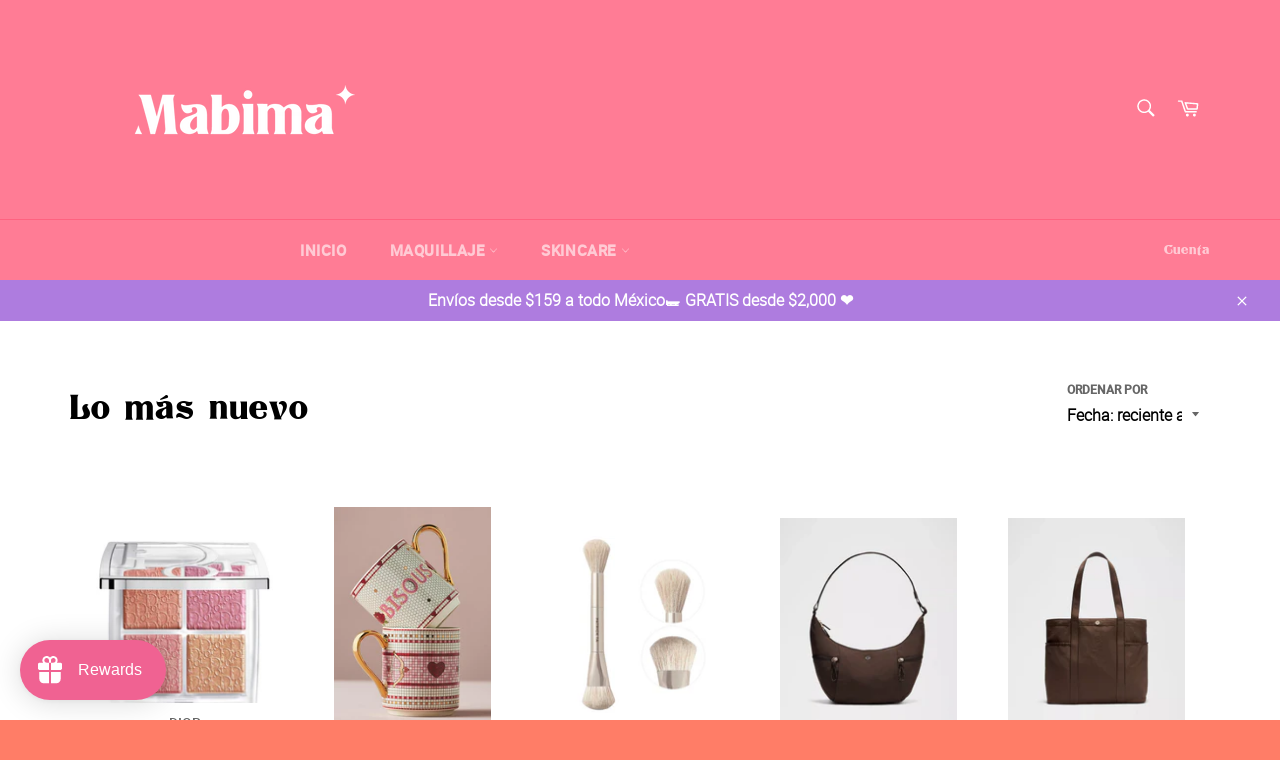

--- FILE ---
content_type: text/html; charset=utf-8
request_url: https://mabimamakeup.com/collections/new-collection
body_size: 41463
content:
<!doctype html>
<html class="no-js" lang="es">
<head>

  <meta charset="utf-8">
  <meta http-equiv="X-UA-Compatible" content="IE=edge,chrome=1">
  <meta name="viewport" content="width=device-width,initial-scale=1">
  <meta name="theme-color" content="#ff7c95">

  
    <link rel="shortcut icon" href="//mabimamakeup.com/cdn/shop/files/Mab_Isotipo_Rosa_32x32.png?v=1614769163" type="image/png">
  

  <link rel="canonical" href="https://mabimamakeup.com/collections/new-collection">
  <title>
  Lo más nuevo &ndash; Mabima Makeup
  </title>

  

  <!-- /snippets/social-meta-tags.liquid -->




<meta property="og:site_name" content="Mabima Makeup">
<meta property="og:url" content="https://mabimamakeup.com/collections/new-collection">
<meta property="og:title" content="Lo más nuevo">
<meta property="og:type" content="product.group">
<meta property="og:description" content="Maquillaje, skincare, accesorios y muchos más. Las mejores tendencias que no podrás encontrar en Mexico, a los mejores precios. ">

<meta property="og:image" content="http://mabimamakeup.com/cdn/shop/files/Mab_Logo_Rosa_1200x1200.png?v=1614772038">
<meta property="og:image:secure_url" content="https://mabimamakeup.com/cdn/shop/files/Mab_Logo_Rosa_1200x1200.png?v=1614772038">


<meta name="twitter:card" content="summary_large_image">
<meta name="twitter:title" content="Lo más nuevo">
<meta name="twitter:description" content="Maquillaje, skincare, accesorios y muchos más. Las mejores tendencias que no podrás encontrar en Mexico, a los mejores precios. ">


  <script>
    document.documentElement.className = document.documentElement.className.replace('no-js', 'js');
  </script>

  <link href="//mabimamakeup.com/cdn/shop/t/5/assets/theme.scss.css?v=34860574432748510581754545240" rel="stylesheet" type="text/css" media="all" />

  <script>
    window.theme = window.theme || {};

    theme.strings = {
      stockAvailable: "1 restantes",
      addToCart: "Agregar al carrito",
      soldOut: "Agotado",
      unavailable: "No disponible",
      noStockAvailable: "El artículo no se pudo agregar al carrito porque no hay suficientes unidades disponibles.",
      willNotShipUntil: "Será enviado después [date]",
      willBeInStockAfter: "Estará disponible después [date]",
      totalCartDiscount: "Está ahorrando [savings]",
      addressError: "No se puede encontrar esa dirección",
      addressNoResults: "No results for that address",
      addressQueryLimit: "Se ha excedido el límite de uso de la API de Google . Considere la posibilidad de actualizar a un \u003ca href=\"https:\/\/developers.google.com\/maps\/premium\/usage-limits\"\u003ePlan Premium\u003c\/a\u003e.",
      authError: "Hubo un problema de autenticación con su cuenta de Google Maps API.",
      slideNumber: "Diapositiva actual [slide_number]"
    };
  </script>

  <script src="//mabimamakeup.com/cdn/shop/t/5/assets/lazysizes.min.js?v=56045284683979784691602365694" async="async"></script>

  

  <script src="//mabimamakeup.com/cdn/shop/t/5/assets/vendor.js?v=59352919779726365461602365696" defer="defer"></script>

  

  <script src="//mabimamakeup.com/cdn/shop/t/5/assets/theme.js?v=17829490311171280061602365695" defer="defer"></script>

  <script>window.performance && window.performance.mark && window.performance.mark('shopify.content_for_header.start');</script><meta id="shopify-digital-wallet" name="shopify-digital-wallet" content="/41060466853/digital_wallets/dialog">
<meta name="shopify-checkout-api-token" content="4710d8fa3f88f432b3b7de21d801e224">
<meta id="in-context-paypal-metadata" data-shop-id="41060466853" data-venmo-supported="false" data-environment="production" data-locale="es_ES" data-paypal-v4="true" data-currency="MXN">
<link rel="alternate" type="application/atom+xml" title="Feed" href="/collections/new-collection.atom" />
<link rel="next" href="/collections/new-collection?page=2">
<link rel="alternate" type="application/json+oembed" href="https://mabimamakeup.com/collections/new-collection.oembed">
<script async="async" src="/checkouts/internal/preloads.js?locale=es-MX"></script>
<script id="shopify-features" type="application/json">{"accessToken":"4710d8fa3f88f432b3b7de21d801e224","betas":["rich-media-storefront-analytics"],"domain":"mabimamakeup.com","predictiveSearch":true,"shopId":41060466853,"locale":"es"}</script>
<script>var Shopify = Shopify || {};
Shopify.shop = "mabima-m.myshopify.com";
Shopify.locale = "es";
Shopify.currency = {"active":"MXN","rate":"1.0"};
Shopify.country = "MX";
Shopify.theme = {"name":"NUEVA IMAGEN ","id":114061246629,"schema_name":"Venture","schema_version":"11.0.18","theme_store_id":775,"role":"main"};
Shopify.theme.handle = "null";
Shopify.theme.style = {"id":null,"handle":null};
Shopify.cdnHost = "mabimamakeup.com/cdn";
Shopify.routes = Shopify.routes || {};
Shopify.routes.root = "/";</script>
<script type="module">!function(o){(o.Shopify=o.Shopify||{}).modules=!0}(window);</script>
<script>!function(o){function n(){var o=[];function n(){o.push(Array.prototype.slice.apply(arguments))}return n.q=o,n}var t=o.Shopify=o.Shopify||{};t.loadFeatures=n(),t.autoloadFeatures=n()}(window);</script>
<script id="shop-js-analytics" type="application/json">{"pageType":"collection"}</script>
<script defer="defer" async type="module" src="//mabimamakeup.com/cdn/shopifycloud/shop-js/modules/v2/client.init-shop-cart-sync_2Gr3Q33f.es.esm.js"></script>
<script defer="defer" async type="module" src="//mabimamakeup.com/cdn/shopifycloud/shop-js/modules/v2/chunk.common_noJfOIa7.esm.js"></script>
<script defer="defer" async type="module" src="//mabimamakeup.com/cdn/shopifycloud/shop-js/modules/v2/chunk.modal_Deo2FJQo.esm.js"></script>
<script type="module">
  await import("//mabimamakeup.com/cdn/shopifycloud/shop-js/modules/v2/client.init-shop-cart-sync_2Gr3Q33f.es.esm.js");
await import("//mabimamakeup.com/cdn/shopifycloud/shop-js/modules/v2/chunk.common_noJfOIa7.esm.js");
await import("//mabimamakeup.com/cdn/shopifycloud/shop-js/modules/v2/chunk.modal_Deo2FJQo.esm.js");

  window.Shopify.SignInWithShop?.initShopCartSync?.({"fedCMEnabled":true,"windoidEnabled":true});

</script>
<script>(function() {
  var isLoaded = false;
  function asyncLoad() {
    if (isLoaded) return;
    isLoaded = true;
    var urls = ["https:\/\/trust.conversionbear.com\/script?app=trust_badge\u0026shop=mabima-m.myshopify.com","https:\/\/cdn.shopify.com\/s\/files\/1\/0184\/4255\/1360\/files\/legal.v2.min.js?v=1602234811\u0026shop=mabima-m.myshopify.com","https:\/\/tabs.stationmade.com\/registered-scripts\/tabs-by-station.js?shop=mabima-m.myshopify.com","https:\/\/cdn.shopify.com\/s\/files\/1\/0410\/6046\/6853\/t\/4\/assets\/ba_fb_41060466853.js?v=1603332826\u0026shop=mabima-m.myshopify.com","https:\/\/cdn.shopify.com\/s\/files\/1\/0410\/6046\/6853\/t\/5\/assets\/bis_41060466853.js?v=1611246845\u0026shop=mabima-m.myshopify.com","https:\/\/cdn.recovermycart.com\/scripts\/keepcart\/CartJS.min.js?shop=mabima-m.myshopify.com\u0026shop=mabima-m.myshopify.com","https:\/\/cdn.shopify.com\/s\/files\/1\/0410\/6046\/6853\/t\/5\/assets\/loy_41060466853.js?v=1625937641\u0026shop=mabima-m.myshopify.com","https:\/\/cdn.nfcube.com\/instafeed-b54c5693ab5b24aade1789154cf9158c.js?shop=mabima-m.myshopify.com","https:\/\/cdn.hextom.com\/js\/eventpromotionbar.js?shop=mabima-m.myshopify.com","https:\/\/cdn.hextom.com\/js\/freeshippingbar.js?shop=mabima-m.myshopify.com","https:\/\/cdn.hextom.com\/js\/ultimatesalesboost.js?shop=mabima-m.myshopify.com"];
    for (var i = 0; i < urls.length; i++) {
      var s = document.createElement('script');
      s.type = 'text/javascript';
      s.async = true;
      s.src = urls[i];
      var x = document.getElementsByTagName('script')[0];
      x.parentNode.insertBefore(s, x);
    }
  };
  if(window.attachEvent) {
    window.attachEvent('onload', asyncLoad);
  } else {
    window.addEventListener('load', asyncLoad, false);
  }
})();</script>
<script id="__st">var __st={"a":41060466853,"offset":-21600,"reqid":"419c7d92-1570-4d61-8081-4bda2fe4e9b8-1769060732","pageurl":"mabimamakeup.com\/collections\/new-collection","u":"0425b3d554e9","p":"collection","rtyp":"collection","rid":201213149349};</script>
<script>window.ShopifyPaypalV4VisibilityTracking = true;</script>
<script id="captcha-bootstrap">!function(){'use strict';const t='contact',e='account',n='new_comment',o=[[t,t],['blogs',n],['comments',n],[t,'customer']],c=[[e,'customer_login'],[e,'guest_login'],[e,'recover_customer_password'],[e,'create_customer']],r=t=>t.map((([t,e])=>`form[action*='/${t}']:not([data-nocaptcha='true']) input[name='form_type'][value='${e}']`)).join(','),a=t=>()=>t?[...document.querySelectorAll(t)].map((t=>t.form)):[];function s(){const t=[...o],e=r(t);return a(e)}const i='password',u='form_key',d=['recaptcha-v3-token','g-recaptcha-response','h-captcha-response',i],f=()=>{try{return window.sessionStorage}catch{return}},m='__shopify_v',_=t=>t.elements[u];function p(t,e,n=!1){try{const o=window.sessionStorage,c=JSON.parse(o.getItem(e)),{data:r}=function(t){const{data:e,action:n}=t;return t[m]||n?{data:e,action:n}:{data:t,action:n}}(c);for(const[e,n]of Object.entries(r))t.elements[e]&&(t.elements[e].value=n);n&&o.removeItem(e)}catch(o){console.error('form repopulation failed',{error:o})}}const l='form_type',E='cptcha';function T(t){t.dataset[E]=!0}const w=window,h=w.document,L='Shopify',v='ce_forms',y='captcha';let A=!1;((t,e)=>{const n=(g='f06e6c50-85a8-45c8-87d0-21a2b65856fe',I='https://cdn.shopify.com/shopifycloud/storefront-forms-hcaptcha/ce_storefront_forms_captcha_hcaptcha.v1.5.2.iife.js',D={infoText:'Protegido por hCaptcha',privacyText:'Privacidad',termsText:'Términos'},(t,e,n)=>{const o=w[L][v],c=o.bindForm;if(c)return c(t,g,e,D).then(n);var r;o.q.push([[t,g,e,D],n]),r=I,A||(h.body.append(Object.assign(h.createElement('script'),{id:'captcha-provider',async:!0,src:r})),A=!0)});var g,I,D;w[L]=w[L]||{},w[L][v]=w[L][v]||{},w[L][v].q=[],w[L][y]=w[L][y]||{},w[L][y].protect=function(t,e){n(t,void 0,e),T(t)},Object.freeze(w[L][y]),function(t,e,n,w,h,L){const[v,y,A,g]=function(t,e,n){const i=e?o:[],u=t?c:[],d=[...i,...u],f=r(d),m=r(i),_=r(d.filter((([t,e])=>n.includes(e))));return[a(f),a(m),a(_),s()]}(w,h,L),I=t=>{const e=t.target;return e instanceof HTMLFormElement?e:e&&e.form},D=t=>v().includes(t);t.addEventListener('submit',(t=>{const e=I(t);if(!e)return;const n=D(e)&&!e.dataset.hcaptchaBound&&!e.dataset.recaptchaBound,o=_(e),c=g().includes(e)&&(!o||!o.value);(n||c)&&t.preventDefault(),c&&!n&&(function(t){try{if(!f())return;!function(t){const e=f();if(!e)return;const n=_(t);if(!n)return;const o=n.value;o&&e.removeItem(o)}(t);const e=Array.from(Array(32),(()=>Math.random().toString(36)[2])).join('');!function(t,e){_(t)||t.append(Object.assign(document.createElement('input'),{type:'hidden',name:u})),t.elements[u].value=e}(t,e),function(t,e){const n=f();if(!n)return;const o=[...t.querySelectorAll(`input[type='${i}']`)].map((({name:t})=>t)),c=[...d,...o],r={};for(const[a,s]of new FormData(t).entries())c.includes(a)||(r[a]=s);n.setItem(e,JSON.stringify({[m]:1,action:t.action,data:r}))}(t,e)}catch(e){console.error('failed to persist form',e)}}(e),e.submit())}));const S=(t,e)=>{t&&!t.dataset[E]&&(n(t,e.some((e=>e===t))),T(t))};for(const o of['focusin','change'])t.addEventListener(o,(t=>{const e=I(t);D(e)&&S(e,y())}));const B=e.get('form_key'),M=e.get(l),P=B&&M;t.addEventListener('DOMContentLoaded',(()=>{const t=y();if(P)for(const e of t)e.elements[l].value===M&&p(e,B);[...new Set([...A(),...v().filter((t=>'true'===t.dataset.shopifyCaptcha))])].forEach((e=>S(e,t)))}))}(h,new URLSearchParams(w.location.search),n,t,e,['guest_login'])})(!0,!0)}();</script>
<script integrity="sha256-4kQ18oKyAcykRKYeNunJcIwy7WH5gtpwJnB7kiuLZ1E=" data-source-attribution="shopify.loadfeatures" defer="defer" src="//mabimamakeup.com/cdn/shopifycloud/storefront/assets/storefront/load_feature-a0a9edcb.js" crossorigin="anonymous"></script>
<script data-source-attribution="shopify.dynamic_checkout.dynamic.init">var Shopify=Shopify||{};Shopify.PaymentButton=Shopify.PaymentButton||{isStorefrontPortableWallets:!0,init:function(){window.Shopify.PaymentButton.init=function(){};var t=document.createElement("script");t.src="https://mabimamakeup.com/cdn/shopifycloud/portable-wallets/latest/portable-wallets.es.js",t.type="module",document.head.appendChild(t)}};
</script>
<script data-source-attribution="shopify.dynamic_checkout.buyer_consent">
  function portableWalletsHideBuyerConsent(e){var t=document.getElementById("shopify-buyer-consent"),n=document.getElementById("shopify-subscription-policy-button");t&&n&&(t.classList.add("hidden"),t.setAttribute("aria-hidden","true"),n.removeEventListener("click",e))}function portableWalletsShowBuyerConsent(e){var t=document.getElementById("shopify-buyer-consent"),n=document.getElementById("shopify-subscription-policy-button");t&&n&&(t.classList.remove("hidden"),t.removeAttribute("aria-hidden"),n.addEventListener("click",e))}window.Shopify?.PaymentButton&&(window.Shopify.PaymentButton.hideBuyerConsent=portableWalletsHideBuyerConsent,window.Shopify.PaymentButton.showBuyerConsent=portableWalletsShowBuyerConsent);
</script>
<script data-source-attribution="shopify.dynamic_checkout.cart.bootstrap">document.addEventListener("DOMContentLoaded",(function(){function t(){return document.querySelector("shopify-accelerated-checkout-cart, shopify-accelerated-checkout")}if(t())Shopify.PaymentButton.init();else{new MutationObserver((function(e,n){t()&&(Shopify.PaymentButton.init(),n.disconnect())})).observe(document.body,{childList:!0,subtree:!0})}}));
</script>
<link id="shopify-accelerated-checkout-styles" rel="stylesheet" media="screen" href="https://mabimamakeup.com/cdn/shopifycloud/portable-wallets/latest/accelerated-checkout-backwards-compat.css" crossorigin="anonymous">
<style id="shopify-accelerated-checkout-cart">
        #shopify-buyer-consent {
  margin-top: 1em;
  display: inline-block;
  width: 100%;
}

#shopify-buyer-consent.hidden {
  display: none;
}

#shopify-subscription-policy-button {
  background: none;
  border: none;
  padding: 0;
  text-decoration: underline;
  font-size: inherit;
  cursor: pointer;
}

#shopify-subscription-policy-button::before {
  box-shadow: none;
}

      </style>

<script>window.performance && window.performance.mark && window.performance.mark('shopify.content_for_header.end');</script>

<script type="text/javascript">
  window.Rivo = window.Rivo || {};
  window.Rivo.common = window.Rivo.common || {};
  window.Rivo.common.shop = {
    permanent_domain: 'mabima-m.myshopify.com',
    currency: "MXN",
    money_format: "$ {{amount}}",
    id: 41060466853
  };
  

  window.Rivo.common.template = 'collection';
  window.Rivo.common.cart = {};
  window.Rivo.global_config = {"asset_urls":{"loy":{"api_js":"https:\/\/cdn.shopify.com\/s\/files\/1\/0194\/1736\/6592\/t\/1\/assets\/ba_rivo_api.js?v=1764090844","lp_js":"https:\/\/cdn.shopify.com\/s\/files\/1\/0194\/1736\/6592\/t\/1\/assets\/ba_rivo_lp.js?v=1764090843","lp_css":"https:\/\/cdn.shopify.com\/s\/files\/1\/0194\/1736\/6592\/t\/1\/assets\/ba_rivo_lp.css?v=1763487440","profile_js":"https:\/\/cdn.shopify.com\/s\/files\/1\/0194\/1736\/6592\/t\/1\/assets\/ba_rivo_profile.js?v=1764090842","profile_css":"https:\/\/cdn.shopify.com\/s\/files\/1\/0194\/1736\/6592\/t\/1\/assets\/ba_rivo_profile.css?v=1765147386","init_js":"https:\/\/cdn.shopify.com\/s\/files\/1\/0194\/1736\/6592\/t\/1\/assets\/ba_loy_init.js?v=1764090841","referrals_js":"https:\/\/cdn.shopify.com\/s\/files\/1\/0194\/1736\/6592\/t\/1\/assets\/ba_loy_referrals.js?v=1764090845","referrals_css":"https:\/\/cdn.shopify.com\/s\/files\/1\/0194\/1736\/6592\/t\/1\/assets\/ba_loy_referrals.css?v=1700287043","widget_js":"https:\/\/cdn.shopify.com\/s\/files\/1\/0037\/2110\/1430\/t\/963\/assets\/ba_loy_widget.js?v=1728252181","widget_css":"https:\/\/cdn.shopify.com\/s\/files\/1\/0194\/1736\/6592\/t\/1\/assets\/ba_loy_widget.css?v=1692840875","page_init_js":"https:\/\/cdn.shopify.com\/s\/files\/1\/0194\/1736\/6592\/t\/1\/assets\/ba_loy_page_init.js?v=1711433130","page_widget_js":"https:\/\/cdn.shopify.com\/s\/files\/1\/0194\/1736\/6592\/t\/1\/assets\/ba_loy_page_widget.js?v=1711432435","page_widget_css":"https:\/\/cdn.shopify.com\/s\/files\/1\/0194\/1736\/6592\/t\/1\/assets\/ba_loy_page.css?v=1693059047","page_preview_js":null,"app_proxy_applications_js":"https:\/\/cdn.shopify.com\/s\/files\/1\/0194\/1736\/6592\/t\/1\/assets\/app_proxy_application.js?v=1708835151"},"forms":{"init_js":"https:\/\/cdn.shopify.com\/s\/files\/1\/0194\/1736\/6592\/t\/1\/assets\/ba_forms_init.js?v=1711433134","widget_js":"https:\/\/cdn.shopify.com\/s\/files\/1\/0194\/1736\/6592\/t\/1\/assets\/ba_forms_widget.js?v=1711433135","forms_css":"https:\/\/cdn.shopify.com\/s\/files\/1\/0194\/1736\/6592\/t\/1\/assets\/ba_forms.css?v=1691714518"},"global":{"helper_js":"https:\/\/cdn.shopify.com\/s\/files\/1\/0194\/1736\/6592\/t\/1\/assets\/ba_tracking.js?v=1764090840"}},"proxy_paths":{"loy":"\/apps\/ba-loy","app_metrics":"\/apps\/ba-loy\/app_metrics"},"aat":["loy"],"pv":false,"sts":false,"bam":true,"batc":true,"fetch_url_to_string":false,"base_money_format":"$ {{amount}}","online_store_version":1,"loy_js_api_enabled":false,"hide_console_ad":false,"shopify_markets_enabled":false,"google_client_id":"105612801293-i27f7uh4jfd7tajl14hqbqlvd6dr5psc.apps.googleusercontent.com","multipass_v_token":false,"clear_latest_order_cache":false,"shop":{"id":41060466853,"name":"Mabima Makeup","domain":"mabimamakeup.com"},"theme_extension_local_assets":false};

  

    window.Rivo.loy_config = {"brand_theme_settings":{"enabled":true,"button_bg":"#ae7cdf","header_bg":"#ffaebd","desc_color":"#737376","icon_color":"#3a3a3a","link_color":"#f06292","visibility":"both","cards_shape":"rounded","hide_widget":false,"launcher_bg":"#f06292","mobile_icon":"star","mobile_text":"Rewards","title_color":"#212b36","banner_image":"","desktop_icon":"gift","desktop_text":"Rewards","inputs_shape":"rounded","primary_font":null,"buttons_shape":"rounded","mobile_layout":"icon_with_text","primary_color":"#f06292","desktop_layout":"icon_with_text","launcher_shape":"circle","secondary_font":null,"container_shape":"rounded","mobile_placement":"left","button_text_color":"#ffffff","desktop_placement":"left","header_text_color":"#fff","powered_by_hidden":true,"launcher_text_color":"#ffffff","mobile_side_spacing":20,"desktop_side_spacing":20,"panel_order_settings":{"vip":3,"points":1,"referrals":2},"visibility_condition":"","mobile_bottom_spacing":20,"desktop_bottom_spacing":20,"hide_widget_permanently":false,"widget_icon_preview_url":"","hide_widget_launcher_on_mobile":false,"widget_banner_image_preview_url":""},"launcher_style_settings":{"enabled":true,"button_bg":"#ae7cdf","header_bg":"#ffaebd","desc_color":"#737376","icon_color":"#3a3a3a","link_color":"#f06292","visibility":"both","cards_shape":"rounded","hide_widget":false,"launcher_bg":"#f06292","mobile_icon":"star","mobile_text":"Rewards","title_color":"#212b36","banner_image":"","desktop_icon":"gift","desktop_text":"Rewards","inputs_shape":"rounded","primary_font":null,"buttons_shape":"rounded","mobile_layout":"icon_with_text","primary_color":"#f06292","desktop_layout":"icon_with_text","launcher_shape":"circle","secondary_font":null,"container_shape":"rounded","mobile_placement":"left","button_text_color":"#ffffff","desktop_placement":"left","header_text_color":"#fff","powered_by_hidden":true,"launcher_text_color":"#ffffff","mobile_side_spacing":20,"desktop_side_spacing":20,"panel_order_settings":{"vip":3,"points":1,"referrals":2},"visibility_condition":"","mobile_bottom_spacing":20,"desktop_bottom_spacing":20,"hide_widget_permanently":false,"widget_icon_preview_url":"","hide_widget_launcher_on_mobile":false,"widget_banner_image_preview_url":""},"points_program_enabled":true,"referral_program_enabled":true,"membership_program_enabled":false,"vip_program_enabled":false,"vip_program_tier_type":"points_earned","vip_program_period":"lifetime","floating_widget_settings":{"enabled":true,"button_bg":"#ae7cdf","header_bg":"#ffaebd","desc_color":"#737376","icon_color":"#3a3a3a","link_color":"#f06292","visibility":"both","cards_shape":"rounded","hide_widget":false,"launcher_bg":"#f06292","mobile_icon":"star","mobile_text":"Rewards","title_color":"#212b36","banner_image":"","desktop_icon":"gift","desktop_text":"Rewards","inputs_shape":"rounded","primary_font":null,"buttons_shape":"rounded","mobile_layout":"icon_with_text","primary_color":"#f06292","desktop_layout":"icon_with_text","launcher_shape":"circle","secondary_font":null,"container_shape":"rounded","mobile_placement":"left","button_text_color":"#ffffff","desktop_placement":"left","header_text_color":"#fff","powered_by_hidden":true,"launcher_text_color":"#ffffff","mobile_side_spacing":20,"desktop_side_spacing":20,"panel_order_settings":{},"visibility_condition":"","mobile_bottom_spacing":20,"desktop_bottom_spacing":20,"hide_widget_permanently":false,"widget_icon_preview_url":"","hide_widget_launcher_on_mobile":false,"widget_banner_image_preview_url":"","desktop_launcher_icon":null,"mobile_launcher_icon":null},"widget_custom_icons":{"brand_icon":null,"rewards":null,"ways_to_earn":null,"ways_to_redeem":null},"widget_css":"#baLoySectionWrapper .ba-loy-bg-color {\n  background: linear-gradient(125deg, hsla(349,100%,84%,1), hsla(349,100%,68%,1));\n}\n\n#baLoySectionWrapper .section-panel-wrapper {\n  box-shadow:rgba(0, 0, 0, 0.1) 0px 4px 15px 0px, rgba(0, 0, 0, 0.1) 0px 1px 2px 0px, #ffaebd 0px 2px 0px 0px inset;\n}\n\n\n\n\n.header-main, .header-secondary, .points-expiry-desc {\n\tcolor: #fff !important;\n}\n.main-default a.sign-in{\n  color: #f06292 !important;\n}\n\n.section-table-piece-detail-items .li-img path {\n  fill: #3a3a3a;\n}\n\n.buttons-icons-detail-image .li-img {\n  fill: #3a3a3a;\n}\n\n#baLoySectionWrapper .loy-button-main{\n    background: #ae7cdf;\n    color: #ffffff;\n}\n\n  #baLoySectionWrapper .loy-button-main{\n    color: #ffffff;\n  }\n\n  #baLoySectionWrapper .main-default, #baLoySectionWrapper div.panel-section .head-title,#baLoySectionWrapper body {\n    color: #212b36;\n  }\n\n  #baLoySectionWrapper .section-panel-wrapper .panel-desc, #baLoySectionWrapper .main-default.sign-in-text{\n    color: #737376;\n  }\n\n  #launcher-wrapper{\n    background: #f06292;\n  }\n\n#baLoySectionWrapper div.section-bottom{\n  display:none;\n}\n\n.ba-loy-namespace .ba-loy-messenger-frame, #launcher-wrapper{\n  left: 20px;\n  right: auto;\n}\n.ba-loy-namespace .ba-loy-messenger-frame {\n  bottom: 90px;\n}\n#launcher-wrapper{\n  bottom: 20px;\n}\n\n.launcher-text{\n  color: #ffffff !important;\n}\n\n#launcher-wrapper .launcher-desktop { display: block; }\n#launcher-wrapper .launcher-mobile  { display: none;  }\n\n@media (max-device-width: 851px) and (orientation: landscape), (max-width: 500px) {\n  .ba-loy-namespace .ba-loy-messenger-frame{\n    height: 100%;\n    min-height: 100%;\n    bottom: 0;\n    right: 0;\n    left: 0;\n    top: 0;\n    width: 100%;\n    border-radius: 0 !important;\n  }\n  #launcher-wrapper.up{\n    display: none;\n  }\n  #launcher-wrapper{\n    left: 20px;\n    right: auto;\n    bottom: 20px;\n  }\n  #launcher-wrapper .launcher-desktop { display: none;  }\n  #launcher-wrapper .launcher-mobile  { display: block; }\n}\n\n\n\n.ba-loy-circle{border-radius: 30px !important;}\n.ba-loy-rounded{border-radius: 10px !important;}\n.ba-loy-square{border-radius: 0px !important;}\n","domain_name":"loyalty.rivo.io","font_settings":{},"translations":{"vip_perks":"Perks","vip_tiers":"VIP Tiers","general_by":"by","vip_reward":"VIP reward","vip_status":"VIP Status","general_day":"Day","social_like":"Like","social_share":"Compartir","vip_benefits":"Benefits","general_error":"Hmm, algo salió mal, por favor intenta de nuevo en un momento","general_month":"Month","general_point":"Puntos","general_spend":"tu compraste","general_spent":"comprar","social_follow":"Seguir","tos_expiry_at":"Tu reward expira en {{expiry_date}}.","vip_tier_desc":"Obtén acceso exclusivo a estos rewards","general_credit":"Credit","general_points":"Puntos","general_redeem":"Canjear","general_reward":"reward","vip_tier_spend":"Spend {{amount}}","general_credits":"Credits","general_go_back":"Ir atrás","general_pending":"Pending","general_rewards":"Rewards","general_sign_in":"Iniciar sesión","general_sign_up":"Crear Cuenta","referrals_title":"Comparte y gana","review_complete":"Post a product review","survey_complete":"Complete a Survey","general_approved":"Approved","general_share_on":"Compartir en ","general_you_have":"Tú tienes","tos_free_product":"Reawrd solo aplica a  {{product_name}}","acct_creation_btn":"Registrarme y ahorrar","general_cancelled":"Cancelled","general_edit_date":"Edit Date","general_save_date":"Save date","general_show_more":"Show more","general_signed_up":"Estás dentro!","member_point_desc":"Earn points and turn these into rewards!","referral_complete":"Comparte y gana","tos_expiry_months":"Expira {{expiry_months}} meses después de ser canjeado.","vip_tier_achieved":"Unlocked {{tier_name}}","vip_tier_added_to":"Added to {{tier_name}}","acct_creation_desc":"Get rewarded for being an awesome customer","general_apply_code":"Aplicar Código","general_share_link":"Share your Personal Link","referrals_email_to":"A","vip_achieved_until":"Achieved until","vip_tier_to_unlock":"to unlock","visitor_point_desc":"Gana puntos y canjéalos por grandes beneficios","acct_creation_title":"Regístrate para obtener los beneficios","general_reward_show":"Mostrar","member_header_title":"{points}","member_point_header":"Points","referrals_completed":"Tus referencias","vip_tier_dropped_to":"Fell to {{tier_name}}","vip_tier_on_highest":"You did it! You're on the highest tier 🎉","general_balance_text":"store credit","general_past_rewards":"Rewars pasados","general_product_page":"Pagina de producto","general_ways_to_earn":"Obtén puntos","general_your_rewards":"Tus Rewards","referrals_email_send":"Enviar mail","referrals_get_reward":"Obten tu","referrals_share_link":"Comparte este link con tus amigos para obtener tu reward","social_facebook_like":"Siguenos en Facebook","social_tiktok_follow":"Follow on TikTok","social_twitter_share":"Comparte en Twitter","tos_min_order_amount":"Aplicaen todas las órdenes mayores a ${{min_order_amount}}.","vip_tier_earn_points":"Earn {{points}} Points","vip_tier_retained_to":"Kept {{tier_name}}","vip_tier_vip_history":"VIP History","visitor_header_title":"🏆 Mabima Rewards","visitor_point_header":"Gana puntos en cada compra","acct_creation_sign_in":"¿Ya tienes cuenta?","general_cancel_points":"Points canceled","general_no_points_yet":"Sin puntos aún","general_refund_points":"Puntos Devueltos","general_sms_subscribe":"Subscribe to SMS","member_header_caption":"Tus puntos","social_facebook_share":"Compartir link en  Facebook","social_twitter_follow":"Seguir en Twitter","vip_reward_earned_via":"Earned via {{vip_tier_name}} tier","vip_you_have_achieved":"You've achieved","wallet_pass_subscribe":"Add Wallet Pass","general_cancel_credits":"Credits canceled","general_no_rewards_yet":"Aún no tienes recompensas","general_place_an_order":"Realizar una compra","general_points_expired":"Points expired","general_refund_credits":"Credits refunded","general_upload_receipt":"Submit a Receipt","general_ways_to_redeem":"Canjea tus puntos","referrals_claim_reward":"Reclama tu regalo","referrals_code_invalid":"This referral code is invalid","referrals_email_invite":"Recomendar amigos por mail","referrals_visitor_desc":"Comparte con un amigo y al hacer una compra, ambos obtienen rewards","review_complete_points":"{{points_amount}} Points for every review posted","tos_min_order_quantity":"Minimum {{min_order_quantity}} items required in cart.","visitor_header_caption":"¡únete para recibir grandes recompensas!","general_birthday_reward":"Celebrate with a reward","general_challenge_photo":"Submit a Challenge Photo","general_credits_expired":"Credits expired","general_discount_amount":"Puntos por un ${{discount_amount}} de descuento","general_email_subscribe":"Subscribe to Emails","general_expiration_date":"Expiration Date","general_no_activity_yet":"No activity yet","general_placed_an_order":"Compra realizada","general_points_activity":"Historial de Puntos","general_share_via_email":"Comparte por correo","general_upcoming_reward":"Próximo Reward","general_you_have_points":"You have {{points}} points","membership_order_placed":"Credits earned from placing an order","referrals_email_message":"Mensaje","referrals_invalid_email":"Ingresa un email válido","referrals_referral_code":"Tu link para compartir","social_instagram_follow":"Siguenos en Instagram","tos_apply_to_collection":"Solo para productos de colecciones específicas.","tos_max_shipping_amount":"Maximum shipping amount of ${{max_shipping_amount}}.","vip_tier_no_vip_history":"No VIP membership history yet","general_enter_valid_date":"Please enter a valid date","general_points_for_every":"Puntos por cada","general_uploaded_receipt":"Submitted a Receipt","general_vip_tier_upgrade":"VIP Tier Upgrade Points","referral_complete_points":"{{points_amount}} Puntos por cada referencia","referrals_call_to_action":"Recomiéndanos y gana","referrals_claimed_reward":"Aquí tienes tu","referrals_create_account":"Crear una cuenta","referrals_status_blocked":"Bloqueado","referrals_status_pending":"Pendiente","referrals_your_referrals":"Tus recomendados","general_click_to_see_more":"View My Rewards Account","general_product_purchased":"Product Purchased","general_redeemed_a_reward":"Reward Canjeado","general_use_discount_code":"Usa este código de descuento en tu próxima compra!","gift_card_sync_past_tense":"Gift card sync","referrals_already_visited":"Already visited this page","referrals_general_invalid":"Sorry, looks like this referral is invalid","referrals_referred_reward":"Ellos obtendrán","referrals_referrer_reward":"Tu obtendrás","general_celebrate_birthday":"Celebrate a birthday","general_how_to_earn_points":"¿Cómo obtengo puntos?","loyalty_page_rewards_title":"Rewards","referrals_no_referrals_yet":"Sin referencias aún","referrals_progran_disabled":"This referral program is disabled","referrals_status_completed":"Completado","review_complete_past_tense":"Posted a product review","survey_complete_past_tense":"Completed a Survey","general_add_product_to_cart":"Agregar a carrito","general_balance_text_plural":"Credits","general_fallback_first_name":"there","general_not_enough_earnings":"Not enough earnings to redeem","general_were_awarded_points":"were awarded points","activity_table_header_status":"Status","general_manual_points_adjust":"Ajuste manual de puntos","referral_complete_past_tense":"Completado","referrals_similar_ip_invalid":"We are unable to process referrals within the same IP address","store_credit_sync_past_tense":"Store credit sync","vip_tier_orders_placed_count":"Place {{amount}} Orders","general_activate_store_credit":"Activate Store Credit","general_celebrate_anniversary":"Celebrate Loyalty Anniversary","general_punch_card_checkpoint":"Punch Card Checkpoint","general_redeemed_store_credit":"Redeemed Store Credit","loyalty_page_rewards_subtitle":"You have the following rewards ready to use","checkout_ui_redeem_points_desc":"You have {{points}} points! Redeem for discounts on this order.","general_discount_amount_coupon":"Cupón de ${{discount_amount}} de descuento!","general_have_not_earned_points":"Aún no has ganado puntos","membership_page_benefits_title":"Membership Benefits","referrals_email_to_placeholder":"Agrega una coma para separar los mails","referrals_name_must_be_present":"Please enter your first name","account_ui_loyalty_status_title":"Welcome, {{first_name}}! You have {{balance}} points","checkout_ui_redeem_points_login":"Log in","checkout_ui_redeem_points_title":"Redeem your points","general_add_points_default_note":"Points awarded by points import","general_celebrate_your_birthday":"Let's celebrate your birthday! 🎉 Please give us 30 days notice - otherwise, you'll have to wait another year.","general_please_choose_an_option":"Por favor selecciona una opción","general_redeem_error_max_points":"Excediste los puntos a gastar","general_redeem_error_min_points":"Aun no reunes los puntos para canjear","loyalty_page_banner_earn_button":"Earn points","loyalty_page_rewards_no_rewards":"No rewards yet","loyalty_page_ways_to_earn_title":"Ways to Earn","referrals_email_already_claimed":"This email has already been claimed","referrals_general_invalid_title":"We're Sorry","social_facebook_like_past_tense":"Seguido en Facebook","social_tiktok_follow_past_tense":"Followed on TikTok","social_twitter_share_past_tense":"Twitter link","loyalty_page_banner_login_button":"Sign In","loyalty_page_upload_receipt_help":"Upload a receipt within the last 30 days to earn points. Please lay the receipt on a flat surface and take a photo from a close distance.","social_facebook_share_past_tense":"Compartido link en Facebook","social_twitter_follow_past_tense":"Seguido en Twitter","wallet_pass_subscribe_past_tense":"Added Wallet Pass","account_slideout_home_login_title":"Sign in to manage your account","general_points_for_judgeme_review":"JudgeMe review","loyalty_page_banner_redeem_button":"Redeem Rewards","loyalty_page_subscribe_email_help":"Subscribe to our email list and earn points","loyalty_page_ways_to_redeem_title":"Ways to Redeem","membership_page_benefits_subtitle":"Here's an overview of your membership benefits","referrals_account_already_claimed":"You already have an account. You can invite your friends to win rewards!","vip_tier_products_purchased_count":"Purchase {{amount}} Specific Products","account_ui_loyalty_status_subtitle":"You're on the {{vip_tier_name}} tier","checkout_ui_activate_account_title":"Activate Your Account","checkout_ui_redeemed_rewards_title":"Your rewards","general_reset_removal_default_note":"Existing points removed for points reset from import","loyalty_page_customer_birthday_day":"Day","loyalty_page_upload_receipt_attach":"Attach File","loyalty_page_upload_receipt_button":"Submit Receipt","loyalty_page_ways_to_earn_subtitle":"Earn points by completing these actions","referrals_your_referrals_show_here":"Aquí se mostrarán tus recomendados","social_instagram_follow_past_tense":"Seguido en Instagram","account_slideout_orders_login_title":"Sign in to view your orders","checkout_ui_points_estimation_title":"Complete this purchase to earn up to {{points}} points","checkout_ui_refer_friends_login_url":"account\/login?return_url=\/account\u0026email={{customer_email}}","general_loyalty_program_and_rewards":"Loyalty Program \u0026 Rewards","general_vip_tier_upgrade_past_tense":"{{tier_name}} Entry Points","general_your_rewards_will_show_here":"Aquí aparecerán tus rewards","loyalty_page_banner_logged_in_title":"Welcome to the program","loyalty_page_banner_register_button":"Join Now","loyalty_page_explainer_step_1_title":"Signup","loyalty_page_explainer_step_2_title":"Earn","loyalty_page_explainer_step_3_title":"Redeem","loyalty_page_subscribe_email_button":"Subscribe","loyalty_page_upload_receipt_no_file":"Please select a file to upload","loyalty_page_upload_receipt_success":"Thanks! Your receipt will be reviewed shortly","membership_page_banner_login_button":"Sign In","membership_page_banner_login_prefix":"Already a member?","membership_tier_unlocked_past_tense":"Membership Signup","referrals_email_message_placeholder":"Personaliza el mensaje para tus amigos, el link se añadirá automáticamente","account_slideout_profile_login_title":"Sign in to manage your profile","checkout_ui_redeem_points_login_desc":"to view your points balance and discover rewards available for redemption.","checkout_ui_redeem_store_credit_desc":"You have ${{store_credit}} in store credit.","loyalty_page_banner_logged_out_title":"Join our Loyalty Program","loyalty_page_customer_birthday_month":"Month","loyalty_page_customer_birthday_title":"Celebrate your birthday","loyalty_page_ways_to_redeem_subtitle":"Redeem points for these rewards","vip_tier_product_ids_purchased_count":"Purchase {{amount}} Specific Products","checkout_ui_cashback_estimation_title":"Complete this purchase to earn up to {{cashback}} in CashBack","checkout_ui_install_wallet_pass_title":"Install our Wallet Pass for Exclusive Offers","checkout_ui_points_estimation_subtext":"Loyalty points can be redeemed for rewards on future purchases. Actual points awarded may differ if other discounts are applied.","checkout_ui_redeem_store_credit_title":"Apply your store credit","checkout_ui_refer_friends_login_title":"Claim your points from this purchase !","general_celebrate_birthday_past_tense":"Celebrated a birthday","account_dashboard_activity_block_title":"Your Activity","account_dashboard_member_card_cta_text":"View Rewards","account_dashboard_referral_block_title":"Refer a friend","general_reset_new_balance_default_note":"Points reset to new balance by points import","loyalty_page_explainer_logged_in_title":"Hi \u003cspan rivo-x-data rivo-x-text=\"$store.customer.first_name\"\u003e\u003c\/span\u003e, you have \u003cstrong\u003e\u003cspan rivo-x-data rivo-x-text=\"$store.customer.points_tally\"\u003e\u003c\/span\u003e\u003c\/strong\u003e Points","loyalty_page_explainer_step_1_subtitle":"Create an account on our store","loyalty_page_explainer_step_2_subtitle":"Earn points for shopping","loyalty_page_explainer_step_3_subtitle":"Redeem points for discounts","loyalty_page_vip_tiers_logged_in_title":"VIP Tiers","membership_page_explainer_step_1_title":"Signup","membership_page_explainer_step_2_title":"Earn","membership_page_explainer_step_3_title":"Redeem","membership_recurring_signup_past_tense":"Recurring Credit","referrals_advocate_stats_email_claimed":"Claimed","checkout_ui_activate_account_button_url":"\/account\/login?return_url=\/account","checkout_ui_cashback_estimation_subtext":"CashBack can be redeemed for rewards on future purchases. Actual CashBack awarded may differ if other discounts are applied.","loyalty_page_activity_table_header_date":"Date","loyalty_page_activity_table_no_activity":"No activity yet","loyalty_page_explainer_logged_out_title":"How it Works","loyalty_page_vip_tiers_logged_out_title":"VIP Tiers","membership_page_banner_login_button_url":"\/account\/login?return_url=\/account","account_dashboard_member_card_body_title":"You have \u003cstrong\u003e\u003cspan rivo-x-data rivo-x-text=\"$store.customer.pretty_points_tally\"\u003e\u003c\/span\u003e\u003c\/strong\u003e Points","account_ui_loyalty_status_cta_button_url":"\/pages\/loyalty-program","checkout_ui_activate_account_button_text":"Activate Account","checkout_ui_activate_account_description":"Activate your loyalty account to start earning points, tracking rewards, and accessing exclusive member benefits.","checkout_ui_redeem_points_alternate_name":"points","checkout_ui_redeemed_rewards_description":"Your rewards available to use","checkout_ui_redeemed_rewards_login_title":"Log in","checkout_ui_refer_friends_referral_title":"Refer a Friend","general_celebrate_anniversary_past_tense":"Celebrated Loyalty Anniversary","loyalty_page_activity_expiration_warning":"Expiration Date: \u003cspan rivo-x-data rivo-x-text=\"$store.customer.points_expiry\"\u003e\u003c\/span\u003e","loyalty_page_customer_birthday_save_date":"Save Date","loyalty_page_upload_challenge_photo_help":"Upload a challenge photo to earn.","referrals_advocate_stats_email_completed":"Completed","referrals_create_account_to_claim_coupon":"Crea una cuenta para reclamar tu cupón","account_dashboard_referral_block_subtitle":"Give your friends a reward and claim your own when they make a purchase","account_ui_loyalty_status_cta_button_text":"View Rewards","checkout_ui_redeemed_rewards_select_label":"Select a Reward","loyalty_page_activity_table_header_action":"Activity","loyalty_page_banner_logged_in_description":"As a member, you will earn points for shopping","loyalty_page_explainer_logged_in_subtitle":"Here's an overview of your current points balance and recent activity","loyalty_page_vip_tiers_logged_in_subtitle":"You are on the \u003cspan rivo-x-data rivo-x-text=\"$store.customer?.current_vip_tier_info?.tier?.name\"\u003e\u003c\/span\u003e tier","membership_page_banner_add_to_cart_button":"Join Now","membership_page_explainer_step_1_subtitle":"Create an account on our store","membership_page_explainer_step_2_subtitle":"Earn points for shopping","membership_page_explainer_step_3_subtitle":"Redeem points for discounts","account_dashboard_member_card_header_title":"Welcome \u003cspan rivo-x-data rivo-x-text=\"$store.customer?.first_name\"\u003e\u003c\/span\u003e","account_dashboard_vip_tiers_progress_title":"VIP Tier Status","checkout_ui_install_wallet_pass_button_url":"\/#rivo","general_converted_to_credits_external_note":"Converted your points balance to store credit","general_converted_to_credits_internal_note":"Converted from points to store credit","loyalty_page_banner_logged_out_description":"Join for free and begin earning points \u0026 rewards every time you shop.","loyalty_page_upload_challenge_photo_attach":"Attach File","loyalty_page_upload_challenge_photo_button":"Submit Challenge Photo","loyalty_page_vip_tiers_logged_out_subtitle":"Join our VIP loyalty program to unlock exclusive rewards available only to members.","membership_page_activity_table_header_date":"Date","membership_page_activity_table_no_activity":"No activity yet","membership_page_banner_is_subscriber_title":"Welcome to our Membership Program","membership_page_status_is_subscriber_title":"You have an Active Membership","referrals_advocate_stats_email_link_clicks":"Link Clicks","account_dashboard_member_card_body_subtitle":"You're on the \u003cspan rivo-x-data rivo-x-text=\"$store.customer?.current_vip_tier_info?.tier?.name\"\u003e\u003c\/span\u003e tier","account_dashboard_referral_block_share_html":"\u003ca href=\"\/pages\/refer-a-friend\"\u003eEmail your link to friends\u003c\/a\u003e or \u003ca href=\"\/pages\/refer-a-friend?popup_panel=email_stats\"\u003eget your stats\u003c\/a\u003e","checkout_ui_install_wallet_pass_button_text":"Install Wallet Pass","checkout_ui_install_wallet_pass_description":"Unlock exclusive offers and rewards with our Wallet Pass.","checkout_ui_login_notification_banner_title":"Have loyalty discounts or rewards that you'd like to apply?","checkout_ui_refer_friends_login_description":"Log in or register to activate your loyalty account, redeem your points and access your special offers.","loyalty_page_activity_table_header_earnings":"Points","loyalty_page_upload_challenge_photo_no_file":"Please select a file to upload","loyalty_page_upload_challenge_photo_success":"Thanks! Your challenge photo will be reviewed shortly","membership_page_activity_expiration_warning":"Expiration Date: \u003cspan rivo-x-data rivo-x-text=\"$store.customer.points_expiry\"\u003e\u003c\/span\u003e","membership_page_banner_non_subscriber_title":"Join our Membership Program","membership_recurring_anniversary_past_tense":"Membership Anniversary Credits","account_dashboard_unused_rewards_block_title":"Use your rewards","checkout_ui_redeem_incremental_earnings_desc":"How much of your ${{balance}} in balance would you like to redeem?","checkout_ui_refer_friends_login_button_title":"Activate my account","general_order_placed_store_credit_multiplier":"Earn cash back for every $1 spent","loyalty_page_vip_tiers_progress_column_title":"Tier Status","membership_page_activity_table_header_action":"Activity","referrals_advocate_stats_email_unique_visits":"Unique visits from your link","referrals_email_your_friend_has_referred_you":"Your friend has referred you to {{shop_name}}","account_dashboard_vip_tiers_progress_subtitle":"Earn \u003cspan rivo-x-data rivo-x-text=\"$store.customer?.current_vip_tier_info?.next_tier?.formatted_to_spend_or_earn\"\u003e\u003c\/span\u003e points to reach the \u003cspan rivo-x-data rivo-x-text=\"$store.customer?.current_vip_tier_info?.next_tier?.name\"\u003e\u003c\/span\u003e tier.","checkout_ui_login_notification_banner_subtext":"to login to your account","checkout_ui_redeem_incremental_earnings_login":"Log in","checkout_ui_redeem_incremental_earnings_title":"Redeem store balance","checkout_ui_redeem_points_select_custom_label":"{{reward_name}} orders ${{min_order_amount}}+ for {{points_amount}} points","checkout_ui_refer_friends_referral_button_url":"","membership_page_banner_add_to_cart_button_url":"\/membership-add-to-cart","membership_page_cancel_membership_modal_title":"Are you sure you want to cancel your membership?","membership_page_explainer_is_subscriber_title":"Hi \u003cspan rivo-x-data=\"{ username: $store.customer.first_name || 'there' }\" rivo-x-text=\"username\"\u003e\u003c\/span\u003e, you have \u003cstrong\u003e\u003cspan rivo-x-data rivo-x-text=\"$store.customer.pretty_credits_tally\"\u003e\u003c\/span\u003e\u003c\/strong\u003e in Store Credit","membership_page_status_is_subscriber_subtitle":"You will be charged next on \u003cspan rivo-x-data rivo-x-text=\"$store.customer?.membership?.pretty_next_charge_date\"\u003e\u003c\/span\u003e","referrals_email_checkout_out_and_claim_reward":"Check out the referral link and claim a free reward.","account_dashboard_rewards_progress_block_title":"Earn more rewards","checkout_ui_redeem_points_select_discount_desc":"Please select a discount","checkout_ui_redeemed_rewards_login_description":"to view your rewards available to use.","checkout_ui_refer_friends_referral_description":"Share your referral link with friends and earn rewards each time a new friend makes a purchase.","membership_page_activity_table_header_earnings":"Points","membership_page_cancel_membership_modal_button":"Yes, Cancel my Membership","membership_page_explainer_non_subscriber_title":"How it Works","account_dashboard_unused_rewards_block_subtitle":"Use your previously redeemed rewards:","checkout_ui_login_notification_banner_link_text":"Click here","checkout_ui_redeem_points_select_discount_label":"Select Discount","checkout_ui_redeemed_rewards_select_description":"Please select a reward","checkout_ui_refer_friends_referral_button_title":"Refer a Friend","loyalty_page_vip_tiers_progress_column_subtitle":"Earn \u003cspan rivo-x-data rivo-x-text=\"$store.customer?.current_vip_tier_info?.next_tier?.formatted_to_spend_or_earn\"\u003e\u003c\/span\u003e points to reach the \u003cspan rivo-x-data rivo-x-text=\"$store.customer?.current_vip_tier_info?.next_tier?.name\"\u003e\u003c\/span\u003e tier.","membership_page_status_update_payment_link_text":"Update Payment Method","referrals_advocate_stats_email_no_referrals_yet":"No referrals yet.","account_dashboard_unused_rewards_block_date_text":"Redeemed on: {{date}}","membership_page_banner_is_subscriber_description":"You'v unlocked exclusive savings, rewards \u0026 VIP access.","membership_page_explainer_is_subscriber_subtitle":"Here's an overview of your current credits balance and recent activity","account_dashboard_referral_block_copy_button_text":"Copy","account_dashboard_rewards_progress_block_subtitle":"Earn another \u003cspan rivo-x-data rivo-x-text=\"$store.customer.pretty_points_amount_to_next_reward\"\u003e\u003c\/span\u003e points to unlock a \u003cspan rivo-x-data rivo-x-text=\"$store.customer.next_reward?.name\"\u003e\u003c\/span\u003e reward\u003c\/p\u003e","account_dashboard_unused_rewards_block_no_rewards":"No rewards yet","checkout_ui_redeem_store_credit_apply_button_text":"Apply Store Credit","membership_page_banner_non_subscriber_description":"Unlock exclusive savings, rewards \u0026 VIP access.","membership_page_update_payment_method_modal_title":"Update Payment Method","checkout_ui_redeem_incremental_earnings_login_desc":"to view your balance.","membership_page_status_cancel_membership_link_text":"Cancel","checkout_ui_refer_friends_referral_text_field_label":"Your referral link","membership_page_cancel_membership_modal_description":"We'd hate to see you leave. Your membership includes exclusive benefits that you'll lose access to immediately.","checkout_ui_cashback_estimation_title_usd_to_currency":"Complete this purchase to earn up to {{cashback_usd_to_currency}} in CashBack","referrals_advocate_stats_email_friends_order_verified":"Friends order was verified","referrals_advocate_stats_email_referral_link_to_share":"Here's your referral link to share with friends.","referrals_advocate_stats_email_friend_claimed_discount":"Friend claimed discount","account_dashboard_vip_tiers_progress_completed_subtitle":"Congrats! You've reached the highest tier.","checkout_ui_cashback_estimation_subtext_usd_to_currency":"CashBack can be redeemed for rewards on future purchases. Actual CashBack awarded may differ if other discounts are applied.","checkout_ui_post_purchase_account_activation_button_url":"\/account\/login?return_url=\/account","membership_page_update_payment_method_modal_description":"We've sent you an email to update your payment method. Please check your inbox and follow the instructions.","checkout_ui_redeem_incremental_earnings_form_input_label":"Earnings amount","checkout_ui_redeem_incremental_discount_code_change_error":"{{code}} couldn't be used with your existing discounts.","checkout_ui_redeem_incremental_earnings_form_submit_button":"Redeem","checkout_ui_redeem_points_not_enough_points_banner_message":"You're {{points_amount}} points away from a reward","account_dashboard_rewards_progress_block_completed_subtitle":"Keep earning points to unlock more rewards","checkout_ui_redeem_incremental_earnings_desc_usd_to_currency":"You have {{formatted_credits_tally_usd_to_currency}}) in store credit to redeem (subject to FX rates at time of redemption)"},"custom_css":null,"ways_to_earn":[{"id":18395,"title":"Realizar una compra","status":"active","name":null,"trigger":"order_placed","points_amount":1,"credits_amount":0.0,"balance_amount":1,"description":"Earn cash back for every $1 spent","url":null,"button_text":null,"pretty_earnings_text":"1 Puntos","card_click_method":null,"hidden_from_ui":false,"multi_balance_settings_by_tiers":{},"multipliers":[],"currency_base_amount":1,"points_type":"multiplier"},{"id":18316,"title":"Crear Cuenta","status":"active","name":null,"trigger":"customer_member_enabled","points_amount":200,"credits_amount":0.0,"balance_amount":200,"description":null,"url":null,"button_text":null,"pretty_earnings_text":"200 Puntos","card_click_method":null,"hidden_from_ui":false,"multi_balance_settings_by_tiers":{},"multipliers":[],"currency_base_amount":1,"points_type":"fixed"}],"points_rewards":[{"id":49830,"name":"$150 MXN de descuento","enabled":true,"points_amount":2000,"points_type":"fixed","reward_type":"fixed_amount","source":"points","pretty_display_rewards":"$150 MXN de descuento (2,000 points required)","icon_url":null,"pretty_points_amount":"2,000","purchase_type":"one_time","recurring_cycle_limit":null,"min_order_quantity":null,"terms_of_service":{"reward_type":"fixed_amount","min_order_amount":1000.0,"applies_to":"entire","show_tos":true},"pretty_terms_of_service":"Aplicaen todas las órdenes mayores a $$ 1,000.00. "},{"id":49831,"name":"$300 MXN de descuento","enabled":true,"points_amount":3000,"points_type":"fixed","reward_type":"fixed_amount","source":"points","pretty_display_rewards":"$300 MXN de descuento (3,000 points required)","icon_url":null,"pretty_points_amount":"3,000","purchase_type":"one_time","recurring_cycle_limit":null,"min_order_quantity":null,"terms_of_service":{"reward_type":"fixed_amount","min_order_amount":1500.0,"applies_to":"entire","show_tos":true},"pretty_terms_of_service":"Aplicaen todas las órdenes mayores a $$ 1,500.00. "},{"id":49832,"name":"$50 MXN de descuento","enabled":true,"points_amount":1000,"points_type":"fixed","reward_type":"fixed_amount","source":"points","pretty_display_rewards":"$50 MXN de descuento (1,000 points required)","icon_url":null,"pretty_points_amount":"1,000","purchase_type":"one_time","recurring_cycle_limit":null,"min_order_quantity":null,"terms_of_service":{"reward_type":"fixed_amount","min_order_amount":500.0,"applies_to":"entire","show_tos":true},"pretty_terms_of_service":"Aplicaen todas las órdenes mayores a $$ 500.00. "},{"id":75689,"name":"CUPÓN 5% OFF","enabled":true,"points_amount":1000,"points_type":"fixed","reward_type":"percentage","source":"points","pretty_display_rewards":"CUPÓN 5% OFF (1,000 points required)","icon_url":null,"pretty_points_amount":"1,000","purchase_type":"one_time","recurring_cycle_limit":null,"min_order_quantity":null,"terms_of_service":{"reward_type":"percentage","applies_to":"collection","show_tos":true},"pretty_terms_of_service":"Solo para productos de colecciones específicas. "},{"id":89692,"name":"20% off coupon","enabled":true,"points_amount":10000,"points_type":"fixed","reward_type":"percentage","source":"points","pretty_display_rewards":"20% off coupon (10,000 points required)","icon_url":null,"pretty_points_amount":"10,000","purchase_type":"one_time","recurring_cycle_limit":null,"min_order_quantity":null,"terms_of_service":{"reward_type":"percentage","min_order_amount":1500.0,"applies_to":"collection","show_tos":true},"pretty_terms_of_service":"Aplicaen todas las órdenes mayores a $$ 1,500.00. Solo para productos de colecciones específicas. "}],"rewards":[{"id":49830,"name":"$150 MXN de descuento","enabled":true,"points_amount":2000,"points_type":"fixed","reward_type":"fixed_amount","source":"points","pretty_display_rewards":"$150 MXN de descuento (2,000 points required)","icon_url":null,"pretty_points_amount":"2,000","purchase_type":"one_time","recurring_cycle_limit":null,"min_order_quantity":null,"terms_of_service":{"reward_type":"fixed_amount","min_order_amount":1000.0,"applies_to":"entire","show_tos":true},"pretty_terms_of_service":"Aplicaen todas las órdenes mayores a $$ 1,000.00. "},{"id":49831,"name":"$300 MXN de descuento","enabled":true,"points_amount":3000,"points_type":"fixed","reward_type":"fixed_amount","source":"points","pretty_display_rewards":"$300 MXN de descuento (3,000 points required)","icon_url":null,"pretty_points_amount":"3,000","purchase_type":"one_time","recurring_cycle_limit":null,"min_order_quantity":null,"terms_of_service":{"reward_type":"fixed_amount","min_order_amount":1500.0,"applies_to":"entire","show_tos":true},"pretty_terms_of_service":"Aplicaen todas las órdenes mayores a $$ 1,500.00. "},{"id":49832,"name":"$50 MXN de descuento","enabled":true,"points_amount":1000,"points_type":"fixed","reward_type":"fixed_amount","source":"points","pretty_display_rewards":"$50 MXN de descuento (1,000 points required)","icon_url":null,"pretty_points_amount":"1,000","purchase_type":"one_time","recurring_cycle_limit":null,"min_order_quantity":null,"terms_of_service":{"reward_type":"fixed_amount","min_order_amount":500.0,"applies_to":"entire","show_tos":true},"pretty_terms_of_service":"Aplicaen todas las órdenes mayores a $$ 500.00. "},{"id":75689,"name":"CUPÓN 5% OFF","enabled":true,"points_amount":1000,"points_type":"fixed","reward_type":"percentage","source":"points","pretty_display_rewards":"CUPÓN 5% OFF (1,000 points required)","icon_url":null,"pretty_points_amount":"1,000","purchase_type":"one_time","recurring_cycle_limit":null,"min_order_quantity":null,"terms_of_service":{"reward_type":"percentage","applies_to":"collection","show_tos":true},"pretty_terms_of_service":"Solo para productos de colecciones específicas. "},{"id":89692,"name":"20% off coupon","enabled":true,"points_amount":10000,"points_type":"fixed","reward_type":"percentage","source":"points","pretty_display_rewards":"20% off coupon (10,000 points required)","icon_url":null,"pretty_points_amount":"10,000","purchase_type":"one_time","recurring_cycle_limit":null,"min_order_quantity":null,"terms_of_service":{"reward_type":"percentage","min_order_amount":1500.0,"applies_to":"collection","show_tos":true},"pretty_terms_of_service":"Aplicaen todas las órdenes mayores a $$ 1,500.00. Solo para productos de colecciones específicas. "}],"referral_rewards":{"referrer_reward":{"id":49833,"name":"Cupón $50 MXN","reward_type":"fixed_amount","properties":{"applies_to":"entire","customer_points_get":1.0,"increment_points_value":100,"auto_redeem_enabled":false,"refund_on_expiry_enabled":false,"min_order_value_excludes_free_product":false}},"referred_reward":{"id":49834,"name":"Cupón $50 MXN","reward_type":"fixed_amount","properties":{"applies_to":"entire","customer_points_get":1.0,"increment_points_value":100,"auto_redeem_enabled":false,"refund_on_expiry_enabled":false,"min_order_value_excludes_free_product":false}}},"referral_settings":{"referrals_landing_path":null,"referrals_landing_domain":null},"referral_social_settings":{"sms":false,"email":false,"twitter":true,"facebook":true,"whatsapp":false,"share_order":["email","sms","twitter","facebook","whatsapp","link"],"sms_message":"","twitter_message":"","whatsapp_message":""},"referrals_customer_account_required":true,"friend_discounts_disabled":false,"vip_tiers":[],"account_embed_widget_settings":{"enabled":false,"target_page":"customers\/account","custom_insert_method":"beforeend"},"loyalty_landing_page_settings":{"enabled":false,"template_suffix":"rivo-loyalty-landing-page","vip_tiers_table_data":[]},"membership_landing_page_settings":{"enabled":false,"template_suffix":"rivo-membership-landing-page"},"account_dashboard_settings":{},"forms":[],"points_expiry_enabled":false,"frontend":{"potential_points":{"order_placed":{"enabled":true,"points_type":"multiplier","points_amount":1,"currency_base_amount":1,"multi_balance_settings_by_tiers":{}}}},"referral_campaigns":[],"paid_membership_settings":{"faq":[],"page_title":"Membership","landing_path":"\/","credits_enabled":false,"product_enabled":false,"billing_interval":"month","legacy_product_ids":[],"cancellation_policy":"immediate","final_reminder_days":3,"rebill_reminder_days":5,"free_shipping_enabled":true,"migration_mode_enabled":false,"page_guest_description":"Join our membership program to get access to exclusive discounts, offers, and more!","page_member_description":"You're getting access to exclusive discounts, offers, and more!","rebill_attempt_interval":"hourly","custom_dashboard_enabled":false,"exclusive_access_enabled":true,"priority_support_enabled":true,"daily_rebill_attempt_utc_hour":16,"landing_path_redirect_enabled":true,"default_enrollment_tier_method":"customer_creation","failed_payments_retry_schedule":[{"days_after_last_retry":1},{"days_after_last_retry":2},{"days_after_last_retry":3},{"days_after_last_retry":5},{"days_after_last_retry":5},{"days_after_last_retry":5},{"days_after_last_retry":5}],"daily_failed_payments_attempt_utc_hour":23},"checkout_ui_settings":{"global_show_login_enabled":false,"redeem_store_credit_button_kind":"primary","global_show_login_header_enabled":false,"redeem_credits_show_login_enabled":false,"shopify_markets_metaobject_enabled":false,"redeem_points_use_custom_select_label":false,"redeem_points_only_show_from_countries":[],"redeem_points_show_all_rewards_enabled":false,"redeem_points_select_apply_button_enabled":false,"redeemed_rewards_only_show_from_countries":[],"post_purchase_referral_hide_from_countries":[],"redeem_points_default_select_label_enabled":true,"hide_all_checkout_extensions_from_countries":[],"post_purchase_referral_preview_mode_enabled":false,"only_show_checkout_extensions_from_countries":[],"post_purchase_referral_share_buttons_enabled":false,"redeem_points_disable_reward_options_enabled":false,"redeem_store_credit_only_show_from_countries":[],"redeem_incremental_earnings_show_login_enabled":false,"redeem_points_hide_redeem_when_discount_exists":false,"redeem_points_not_enough_points_banner_enabled":false,"post_purchase_referral_only_show_from_countries":[],"redeem_incremental_earnings_balance_to_currency":false,"redeemed_rewards_hide_selections_when_no_options":false,"post_purchase_account_activation_button_full_width":true,"cashback_estimation_balance_usd_to_currency_enabled":false,"redeem_incremental_earnings_only_show_from_countries":[],"redeem_points_hide_selections_unless_discount_exists":false,"post_purchase_account_activation_preview_mode_enabled":false,"post_purchase_referral_always_show_to_advocate_enabled":false,"redeemed_rewards_hide_selections_when_discount_applied":false,"post_purchase_account_activation_membership_mode_enabled":false,"redeem_incremental_earnings_input_amount_stepper_enabled":false,"post_purchase_account_activation_only_show_from_countries":[],"post_purchase_install_wallet_pass_only_show_from_countries":[],"redeem_incremental_earnings_balance_usd_to_currency_enabled":false,"redeem_incremental_earnings_hide_redeem_when_discount_exists":false,"redeem_incremental_earnings_hide_redeem_when_insufficient_balance":false,"redeem_incremental_earnings_hide_redeem_unless_minimum_order_value_is_met":false,"global_show_login_url":"\/customer_authentication\/login?return_to=\/checkout"},"discount_code_prefix_settings":{"global_prefix":"BAL-","loyalty_gift_prefix":"LGIFT-"},"membership_tiers":[],"credit_mode":false,"active_bonus_campaign":null,"js_api_config":{"emit_points_balances_on_load":false},"auto_login":{"enabled":false,"email_provider":"kl","email_identifier":"utm_klaviyo_profile_id","auto_login_reload_enabled":false,"auto_login_bypass_only_mode_enabled":false},"account_widget_settings":{"enabled":false,"or_text":"OR","city_text":"City","edit_text":"Edit","name_text":"Name","email_text":"Email","order_text":"Order","phone_text":"Phone","taxes_text":"Taxes","total_text":"Total","cards_shape":"rounded","delete_text":"Delete","select_text":"Select","address_text":"Address","company_text":"Company","country_text":"Country","inputs_shape":"rounded","buttons_shape":"rounded","discount_text":"Discount","primary_color":"#20124d","province_text":"Province","shipping_text":"Shipping","subtotal_text":"Subtotal","zip_code_text":"ZIP Code","community_text":"Community","home_cta_1_url":"\/pages\/loyalty-program-2","home_cta_2_url":"\/pages\/loyalty-program-2","home_cta_3_url":"https:\/\/rivo-stu.myshopify.com\/pages\/loyalty-program-2","last_name_text":"Last Name","launcher_shape":"circle","container_shape":"rounded","favorites_title":"Favorites","first_name_text":"First Name","home_cta_1_text":"View Rewards","home_cta_2_text":"Manage Subscriptions","home_cta_3_text":"Manage Subscriptions","input_font_size":16,"show_powered_by":false,"add_to_cart_text":"Add to Cart","footer_font_size":14,"footer_home_text":"For You","saved_cart_title":"Saved from Cart","toast_font_color":"#FFFFFF","are_you_sure_text":"Are you sure you want to?","cache_app_enabled":false,"collections_title":"Collections","community_enabled":false,"contact_info_text":"Contact info","currency_decimals":0,"default_font_size":16,"desktop_placement":"left","email_placeholder":"Enter your email","favorites_enabled":false,"google_login_text":"Sign in with Google","home_referral_url":"\/pages\/refer-a-friend","login_button_text":"Get Login Code","login_issues_link":"\/account\/login","login_issues_text":"Click here to login with your password if you are having issues","my_addresses_text":"My Addresses","order_placed_text":"Placed on","verify_title_text":"Enter the code we just sent to [[email]]","all_favorites_text":"All Favorites","footer_orders_text":"Orders","home_cta_1_enabled":true,"home_cta_2_enabled":true,"home_cta_3_enabled":false,"latest_order_title":"Latest Order","notifications_text":"Notifications","profile_list_links":[],"reload_after_login":false,"saved_cart_enabled":false,"shop_login_enabled":false,"verify_button_text":"Verify Code","address_line_2_text":"Apartment, suite, etc.","apple_login_enabled":false,"delete_address_text":"Yes, Delete Address","external_login_text":"Sign in or Sign up","footer_profile_text":"Profile","home_referral_title":"Refer a Friend \u0026 Earn","locale_urls_enabled":false,"mobile_side_spacing":20,"my_preferences_text":"My Preferences","payment_method_text":"Payment Method","popular_today_title":"Popular Today","select_country_text":"Select Country","select_options_text":"Select Options","slideout_icon_color":"#303030","update_profile_text":"Update Profile","view_favorites_text":"View Favorites","billing_address_text":"Billing Address","desktop_side_spacing":20,"excluded_product_ids":[],"favorites_load_delay":0,"footer_icons_enabled":false,"google_login_enabled":false,"hide_rivo_login_form":false,"home_logged_in_title":"Welcome \u003cspan rivo-ax-text='$store.rivo_profile_customer.first_name'\u003e\u003c\/span\u003e","legacy_login_enabled":true,"order_cancelled_text":"Cancelled on","profile_log_out_text":"Log out","save_collection_text":"Save Collection","select_province_text":"Select Province","shipping_method_text":"Shipping Method","address_default_badge":"Default","alternate_login_title":"Having issues signing in?","home_logged_out_title":"Login to your account","home_referral_enabled":false,"mobile_bottom_spacing":20,"order_returns_enabled":false,"popular_today_enabled":true,"recently_viewed_title":"Recently Viewed","replace_account_links":true,"shipping_address_text":"Shipping Address","slideout_border_color":"#E0E0E0","add_to_collection_text":"Add to Collection","compare_at_price_color":"#c70000","custom_sub_cta_enabled":false,"desktop_bottom_spacing":20,"external_login_enabled":false,"hide_sold_out_products":false,"home_referral_subtitle":"\u003cspan rivo-ax-text='$store.rivo_profile_customer?.referral_stats?.completed_count'\u003e\u003c\/span\u003e referrals completed so far","home_wallet_pass_title":"Add Wallet Pass","login_footer_font_size":12,"next_billing_date_text":"You will be charged next on \u003cspan rivo-ax-text='$store.membership_subscription_contract.pretty_next_billing_date_at'\u003e\u003c\/span\u003e","order_tracking_partner":"shopify","orders_logged_in_title":"Your Orders","popular_products_count":20,"product_rating_enabled":false,"shop_pay_login_enabled":false,"slideout_subdued_color":"#F7F7F7","toast_background_color":"#1a1a1a","added_to_cart_link_text":"Go to Cart","additional_details_text":"Additional Details","alternate_login_enabled":false,"home_logged_in_subtitle":"You have \u003cspan rivo-ax-text='$store.rivo_profile_customer?.pretty_points_tally'\u003e\u003c\/span\u003e points","home_referral_copy_text":"Referral link copied to clipboard","ignore_inventory_policy":false,"order_buy_again_enabled":false,"orders_empty_state_text":"You haven't placed any orders yet","orders_logged_out_title":"Login to view, track, and manage your orders","post_login_reload_paths":[],"recently_viewed_enabled":true,"section_title_font_size":18,"shopify_markets_enabled":false,"survey_next_button_text":"Next","survey_skip_button_text":"Skip","alternate_login_subtitle":"Use one of the following methods below to sign in.","custom_hide_product_tags":[],"desktop_sidebar_position":"left","home_logged_out_subtitle":"Get access to your rewards, referrals, and more","home_wallet_pass_enabled":false,"legacy_gift_card_enabled":false,"order_cancel_button_text":"Cancel Order","replace_legacy_app_links":false,"shipping_addresses_title":"Shipping Addresses","verify_login_issues_link":"\/#rivo","verify_login_issues_text":"Having issues? Click here to try again.","home_cta_1_primary_button":true,"home_cta_2_primary_button":false,"home_cta_3_primary_button":false,"home_wallet_pass_subtitle":"Unlock exclusive rewards and offers.","order_returns_button_text":"Start a Return","slideout_background_color":"#FFFFFF","accepts_sms_marketing_text":"Text me with news and offers","add_shipping_address_title":"Add Shipping Address","added_to_cart_link_enabled":false,"alternate_login_email_text":"Sign in with an email and password","create_new_collection_text":"Create New Collection","favorites_empty_state_text":"No favorited products","logged_out_title_font_size":24,"mini_block_title_font_size":13,"order_tracking_button_text":"Track Shipment","primary_button_class_names":"button button--primary","redirect_from_account_page":true,"save_shipping_address_text":"Save Shipping Address","alternate_login_google_text":"Sign in with Google","buy_again_notification_text":"Order added to the cart","edit_shipping_address_title":"Edit Shipping Address","favorite_button_active_text":"Added to favorites","home_button_membership_text":"Credit","home_loyalty_button_enabled":false,"login_verify_identity_title":"Verify your identity","loyalty_opt_in_checkbox_tag":"rivo-loyalty-opt-in","order_buy_again_button_text":"Buy Again","order_cancel_button_enabled":false,"profile_list_contact_us_url":"#","saved_cart_empty_state_text":"No saved cart items","set_as_default_address_text":"Set as default address","slideout_heading_font_color":"#303030","account_verification_enabled":false,"collections_empty_state_text":"No collections","email_cannot_be_changed_text":"Email used for login cannot be updated","exposed_line_item_properties":[],"favorite_button_active_color":"#FF5E5E","home_logged_out_orders_title":"Sign in to access your orders","login_accepts_marketing_text":"Email me with updates and offers","loyalty_opt_in_checkbox_text":"Email me just loyalty offers","order_returns_fulfilled_only":false,"order_track_shipment_enabled":true,"profile_list_contact_us_text":"Contact Us","secondary_button_class_names":"button button--secondary","accepts_sms_marketing_enabled":false,"add_to_cart_notification_text":"Added to cart","alternate_login_shop_pay_text":"Sign in to an existing account with Shop Pay","favorite_button_inactive_text":"Add to favorites","featured_home_content_enabled":false,"home_gift_card_button_enabled":false,"home_logged_out_profile_title":"Sign in to access your profile","international_returns_enabled":false,"legacy_points_balance_enabled":false,"mini_block_subtitle_font_size":13,"new_customer_accounts_enabled":false,"same_as_shipping_address_text":"Same as shipping address","shop_pay_login_button_enabled":false,"home_button_components_enabled":false,"home_button_gift_card_cta_text":"My Credit","home_membership_button_enabled":false,"address_saved_notification_text":"Address saved","featured_content_image_position":"center center","home_button_balance_points_text":"Points","home_button_gift_card_code_text":"ID: ","home_button_gift_card_copy_text":"Copy ID","home_button_membership_cta_text":"My Membership","home_logged_out_favorites_title":"Sign in to access your favorites","home_logged_out_orders_subtitle":"Get access to your rewards, referrals, and more","login_accepts_marketing_default":true,"login_accepts_marketing_enabled":true,"loyalty_opt_in_checkbox_default":true,"loyalty_opt_in_checkbox_enabled":false,"profile_list_contact_us_enabled":true,"profile_list_personal_info_text":"Personal Information","view_product_action_button_text":"View product","home_additional_button_1_enabled":false,"home_additional_button_2_enabled":false,"home_logged_out_profile_subtitle":"Get access to your rewards, referrals, and more","home_logged_out_saved_cart_title":"Sign in to access your saved cart","home_wallet_pass_ios_button_text":"Add Apple Wallet Pass","mini_block_product_price_enabled":false,"mini_block_product_title_enabled":false,"orders_additional_button_enabled":false,"product_compare_at_price_enabled":true,"recently_viewed_empty_state_text":"No recently viewed products","slideout_body_primary_font_color":"#303030","address_deleted_notification_text":"Address deleted successfully","international_returns_button_text":"Start an International Return","login_accepts_marketing_countries":[],"order_limited_time_button_enabled":false,"profile_updated_notification_text":"Profile updated","shipping_address_empty_state_text":"You haven't added any shipping addresses yet","add_to_favorites_notification_text":"Save Item","alternate_login_another_email_text":"Try sending another code","home_logged_out_favorites_subtitle":"Get access to your rewards, referrals, and more","redirect_to_classic_login_on_error":false,"share_favorite_collections_enabled":false,"shop_pay_login_email_field_enabled":false,"slideout_body_secondary_font_color":"#707070","verify_login_issues_alt_login_text":"Having issues? Click here to sign in with an alternate method","view_product_action_button_enabled":false,"cancel_membership_notification_text":"Membership canceled","home_button_balance_points_cta_text":"My Rewards","order_returns_button_primary_button":false,"recently_viewed_collections_enabled":false,"added_to_favorites_notification_text":"Item saved","home_wallet_pass_android_button_text":"Add Google Wallet Pass","order_tracking_button_primary_button":true,"profile_list_shipping_addresses_text":"Shipping Addresses","apple_login_private_relay_error_title":"Please sign in using a different method","order_buy_again_button_primary_button":false,"order_cancel_button_threshold_enabled":true,"home_button_membership_paywall_cta_text":"Join our Membership","orders_additional_button_primary_button":false,"remove_from_favorites_notification_text":"Remove item","apple_login_private_relay_error_subtitle":"Sorry, we couldn't authenticate your Apple account. Please try again using your email or Sign in with Google.","apple_login_reject_private_relay_enabled":false,"home_logged_out_profile_subtitle_enabled":false,"order_cancel_button_threshold_in_minutes":30,"order_limited_time_button_primary_button":false,"removed_from_favorites_notification_text":"Item removed","show_as_loyalty_page_login_modal_enabled":false,"international_returns_button_primary_button":false,"send_payment_method_email_notification_text":"Confirmation email sent","order_limited_time_button_threshold_in_minutes":15,"css_variables":":root {\n      --rivo-aw-background-color: #FFFFFF;\n      --rivo-aw-desktop-sidebar-left: 0px;\n      --rivo-aw-desktop-sidebar-right: auto;\n      --rivo-aw-desktop-slidein-translate-x: -100%;\n      --rivo-aw-desktop-slideout-translate-x: -100%;\n      --rivo-aw-heading-font-color: #303030;\n      --rivo-aw-body-primary-font-color: #303030;\n      --rivo-aw-body-secondary-font-color: #707070;\n      --rivo-aw-border-color: #E0E0E0;\n      --rivo-aw-subdued-color: #F7F7F7;\n      --rivo-aw-icon-color: #303030;\n      --rivo-aw-primary-color: #20124d;\n      --rivo-aw-favorite-button-active-color: #FF5E5E;\n      --rivo-aw-toast-offset-left: 15px;\n      --rivo-aw-toast-offset-right: auto;\n      --rivo-aw-default-font-size: 16px;\n      \n      --rivo-aw-input-font-size: 16px;\n      --rivo-aw-section-title-font-size: 18px;\n      --rivo-aw-logged-out-title-font-size: 24px;\n      \n      --rivo-aw-mini-block-title-font-size: 13px;\n      --rivo-aw-mini-block-subtitle-font-size: 13px;\n      --rivo-aw-login-footer-font-size: 12px;\n      --rivo-aw-footer-font-size: 14px;\n      --rivo-aw-toast-background-color: #1a1a1a;\n      --rivo-aw-toast-font-color: #FFFFFF;\n      \n      \n      --rivo-aw-home-featured-content-image-position: center center;\n      --rivo-aw-compare-at-price-color: #c70000;\n      \n    }","terms_and_conditions":null,"sms_terms_and_conditions":null},"persisted_login_enabled":false,"preference_questions":[],"customer_id_verification_enabled":false,"ping_enabled":false,"contests":[],"active_contest":null,"activate_store_balance_consolidation_enabled":false,"edit_order_settings":{"enabled":false,"note_text":"Order Note","note_enabled":false,"cancel_enabled":true,"cancel_reasons":["Changed my mind","Shipping concerns","Ordered by mistake","Other"],"note_button_text":"Update Note","note_placeholder":"Add a note to your order","threshold_method":"fulfilled","cancel_button_text":"Cancel Order","contact_info_enabled":true,"preview_mode_enabled":false,"contact_info_button_text":"Update Contact Information","shipping_address_enabled":true,"threshold_time_in_minutes":15,"preview_mode_email_domains":[],"shipping_address_button_text":"Update Shipping Address"},"gift_card_settings":{"enabled":false,"gift_card_product_ids":[]},"surveys":[],"order_earnings_delay_in_seconds":null,"cashback_program_enabled":false,"cashback_offers":[],"fallback_to_db_from_shopify_api_enabled":false};
    window.Rivo.loy_config.api_endpoint = "\/apps\/ba-loy";




</script>


<script type="text/javascript">
  

  (function() {
    //Global snippet for Rivo
    //this is updated automatically - do not edit manually.
    document.addEventListener('DOMContentLoaded', function() {
      function loadScript(src, defer, done) {
        var js = document.createElement('script');
        js.src = src;
        js.defer = defer;
        js.onload = function(){done();};
        js.onerror = function(){
          done(new Error('Failed to load script ' + src));
        };
        document.head.appendChild(js);
      }

      function browserSupportsAllFeatures() {
        return window.Promise && window.fetch && window.Symbol;
      }

      if (browserSupportsAllFeatures()) {
        main();
      } else {
        loadScript('https://polyfill-fastly.net/v3/polyfill.min.js?features=Promise,fetch', true, main);
      }

      function loadAppScripts(){
        const revAppEmbedEnabled = document.getElementById("rev-app-embed-init");
        const loyAppEmbedEnabled = document.getElementById("rivo-app-embed-init");

        if (window.Rivo.global_config.aat.includes("loy") && !loyAppEmbedEnabled){
          loadScript(window.Rivo.global_config.asset_urls.loy.init_js, true, function(){});
        }

        if (window.Rivo.global_config.aat.includes("rev") && !revAppEmbedEnabled){
          loadScript(window.Rivo.global_config.asset_urls.rev.init_js, true, function(){});
        }

        if (window.Rivo.global_config.aat.includes("pop") || window.Rivo.global_config.aat.includes("pu")){
          loadScript(window.Rivo.global_config.asset_urls.widgets.init_js, true, function(){});
        }
      }

      function main(err) {
        loadScript(window.Rivo.global_config.asset_urls.global.helper_js, false, loadAppScripts);
      }
    });
  })();
</script>

<script src="https://cdn.shopify.com/extensions/019be19b-a6a1-7f15-b9c1-7c9e8e88bfc7/rivo-721/assets/rivo-app-embed.js" type="text/javascript" defer="defer"></script>
<script src="https://cdn.shopify.com/extensions/019b93fe-455d-71bd-a34d-5188bc372590/0e86c63abe73260dee598828dbf0bc27aa4f6dd2/assets/widget-embed.js" type="text/javascript" defer="defer"></script>
<link href="https://monorail-edge.shopifysvc.com" rel="dns-prefetch">
<script>(function(){if ("sendBeacon" in navigator && "performance" in window) {try {var session_token_from_headers = performance.getEntriesByType('navigation')[0].serverTiming.find(x => x.name == '_s').description;} catch {var session_token_from_headers = undefined;}var session_cookie_matches = document.cookie.match(/_shopify_s=([^;]*)/);var session_token_from_cookie = session_cookie_matches && session_cookie_matches.length === 2 ? session_cookie_matches[1] : "";var session_token = session_token_from_headers || session_token_from_cookie || "";function handle_abandonment_event(e) {var entries = performance.getEntries().filter(function(entry) {return /monorail-edge.shopifysvc.com/.test(entry.name);});if (!window.abandonment_tracked && entries.length === 0) {window.abandonment_tracked = true;var currentMs = Date.now();var navigation_start = performance.timing.navigationStart;var payload = {shop_id: 41060466853,url: window.location.href,navigation_start,duration: currentMs - navigation_start,session_token,page_type: "collection"};window.navigator.sendBeacon("https://monorail-edge.shopifysvc.com/v1/produce", JSON.stringify({schema_id: "online_store_buyer_site_abandonment/1.1",payload: payload,metadata: {event_created_at_ms: currentMs,event_sent_at_ms: currentMs}}));}}window.addEventListener('pagehide', handle_abandonment_event);}}());</script>
<script id="web-pixels-manager-setup">(function e(e,d,r,n,o){if(void 0===o&&(o={}),!Boolean(null===(a=null===(i=window.Shopify)||void 0===i?void 0:i.analytics)||void 0===a?void 0:a.replayQueue)){var i,a;window.Shopify=window.Shopify||{};var t=window.Shopify;t.analytics=t.analytics||{};var s=t.analytics;s.replayQueue=[],s.publish=function(e,d,r){return s.replayQueue.push([e,d,r]),!0};try{self.performance.mark("wpm:start")}catch(e){}var l=function(){var e={modern:/Edge?\/(1{2}[4-9]|1[2-9]\d|[2-9]\d{2}|\d{4,})\.\d+(\.\d+|)|Firefox\/(1{2}[4-9]|1[2-9]\d|[2-9]\d{2}|\d{4,})\.\d+(\.\d+|)|Chrom(ium|e)\/(9{2}|\d{3,})\.\d+(\.\d+|)|(Maci|X1{2}).+ Version\/(15\.\d+|(1[6-9]|[2-9]\d|\d{3,})\.\d+)([,.]\d+|)( \(\w+\)|)( Mobile\/\w+|) Safari\/|Chrome.+OPR\/(9{2}|\d{3,})\.\d+\.\d+|(CPU[ +]OS|iPhone[ +]OS|CPU[ +]iPhone|CPU IPhone OS|CPU iPad OS)[ +]+(15[._]\d+|(1[6-9]|[2-9]\d|\d{3,})[._]\d+)([._]\d+|)|Android:?[ /-](13[3-9]|1[4-9]\d|[2-9]\d{2}|\d{4,})(\.\d+|)(\.\d+|)|Android.+Firefox\/(13[5-9]|1[4-9]\d|[2-9]\d{2}|\d{4,})\.\d+(\.\d+|)|Android.+Chrom(ium|e)\/(13[3-9]|1[4-9]\d|[2-9]\d{2}|\d{4,})\.\d+(\.\d+|)|SamsungBrowser\/([2-9]\d|\d{3,})\.\d+/,legacy:/Edge?\/(1[6-9]|[2-9]\d|\d{3,})\.\d+(\.\d+|)|Firefox\/(5[4-9]|[6-9]\d|\d{3,})\.\d+(\.\d+|)|Chrom(ium|e)\/(5[1-9]|[6-9]\d|\d{3,})\.\d+(\.\d+|)([\d.]+$|.*Safari\/(?![\d.]+ Edge\/[\d.]+$))|(Maci|X1{2}).+ Version\/(10\.\d+|(1[1-9]|[2-9]\d|\d{3,})\.\d+)([,.]\d+|)( \(\w+\)|)( Mobile\/\w+|) Safari\/|Chrome.+OPR\/(3[89]|[4-9]\d|\d{3,})\.\d+\.\d+|(CPU[ +]OS|iPhone[ +]OS|CPU[ +]iPhone|CPU IPhone OS|CPU iPad OS)[ +]+(10[._]\d+|(1[1-9]|[2-9]\d|\d{3,})[._]\d+)([._]\d+|)|Android:?[ /-](13[3-9]|1[4-9]\d|[2-9]\d{2}|\d{4,})(\.\d+|)(\.\d+|)|Mobile Safari.+OPR\/([89]\d|\d{3,})\.\d+\.\d+|Android.+Firefox\/(13[5-9]|1[4-9]\d|[2-9]\d{2}|\d{4,})\.\d+(\.\d+|)|Android.+Chrom(ium|e)\/(13[3-9]|1[4-9]\d|[2-9]\d{2}|\d{4,})\.\d+(\.\d+|)|Android.+(UC? ?Browser|UCWEB|U3)[ /]?(15\.([5-9]|\d{2,})|(1[6-9]|[2-9]\d|\d{3,})\.\d+)\.\d+|SamsungBrowser\/(5\.\d+|([6-9]|\d{2,})\.\d+)|Android.+MQ{2}Browser\/(14(\.(9|\d{2,})|)|(1[5-9]|[2-9]\d|\d{3,})(\.\d+|))(\.\d+|)|K[Aa][Ii]OS\/(3\.\d+|([4-9]|\d{2,})\.\d+)(\.\d+|)/},d=e.modern,r=e.legacy,n=navigator.userAgent;return n.match(d)?"modern":n.match(r)?"legacy":"unknown"}(),u="modern"===l?"modern":"legacy",c=(null!=n?n:{modern:"",legacy:""})[u],f=function(e){return[e.baseUrl,"/wpm","/b",e.hashVersion,"modern"===e.buildTarget?"m":"l",".js"].join("")}({baseUrl:d,hashVersion:r,buildTarget:u}),m=function(e){var d=e.version,r=e.bundleTarget,n=e.surface,o=e.pageUrl,i=e.monorailEndpoint;return{emit:function(e){var a=e.status,t=e.errorMsg,s=(new Date).getTime(),l=JSON.stringify({metadata:{event_sent_at_ms:s},events:[{schema_id:"web_pixels_manager_load/3.1",payload:{version:d,bundle_target:r,page_url:o,status:a,surface:n,error_msg:t},metadata:{event_created_at_ms:s}}]});if(!i)return console&&console.warn&&console.warn("[Web Pixels Manager] No Monorail endpoint provided, skipping logging."),!1;try{return self.navigator.sendBeacon.bind(self.navigator)(i,l)}catch(e){}var u=new XMLHttpRequest;try{return u.open("POST",i,!0),u.setRequestHeader("Content-Type","text/plain"),u.send(l),!0}catch(e){return console&&console.warn&&console.warn("[Web Pixels Manager] Got an unhandled error while logging to Monorail."),!1}}}}({version:r,bundleTarget:l,surface:e.surface,pageUrl:self.location.href,monorailEndpoint:e.monorailEndpoint});try{o.browserTarget=l,function(e){var d=e.src,r=e.async,n=void 0===r||r,o=e.onload,i=e.onerror,a=e.sri,t=e.scriptDataAttributes,s=void 0===t?{}:t,l=document.createElement("script"),u=document.querySelector("head"),c=document.querySelector("body");if(l.async=n,l.src=d,a&&(l.integrity=a,l.crossOrigin="anonymous"),s)for(var f in s)if(Object.prototype.hasOwnProperty.call(s,f))try{l.dataset[f]=s[f]}catch(e){}if(o&&l.addEventListener("load",o),i&&l.addEventListener("error",i),u)u.appendChild(l);else{if(!c)throw new Error("Did not find a head or body element to append the script");c.appendChild(l)}}({src:f,async:!0,onload:function(){if(!function(){var e,d;return Boolean(null===(d=null===(e=window.Shopify)||void 0===e?void 0:e.analytics)||void 0===d?void 0:d.initialized)}()){var d=window.webPixelsManager.init(e)||void 0;if(d){var r=window.Shopify.analytics;r.replayQueue.forEach((function(e){var r=e[0],n=e[1],o=e[2];d.publishCustomEvent(r,n,o)})),r.replayQueue=[],r.publish=d.publishCustomEvent,r.visitor=d.visitor,r.initialized=!0}}},onerror:function(){return m.emit({status:"failed",errorMsg:"".concat(f," has failed to load")})},sri:function(e){var d=/^sha384-[A-Za-z0-9+/=]+$/;return"string"==typeof e&&d.test(e)}(c)?c:"",scriptDataAttributes:o}),m.emit({status:"loading"})}catch(e){m.emit({status:"failed",errorMsg:(null==e?void 0:e.message)||"Unknown error"})}}})({shopId: 41060466853,storefrontBaseUrl: "https://mabimamakeup.com",extensionsBaseUrl: "https://extensions.shopifycdn.com/cdn/shopifycloud/web-pixels-manager",monorailEndpoint: "https://monorail-edge.shopifysvc.com/unstable/produce_batch",surface: "storefront-renderer",enabledBetaFlags: ["2dca8a86"],webPixelsConfigList: [{"id":"236191996","configuration":"{\"pixel_id\":\"899167147237379\",\"pixel_type\":\"facebook_pixel\",\"metaapp_system_user_token\":\"-\"}","eventPayloadVersion":"v1","runtimeContext":"OPEN","scriptVersion":"ca16bc87fe92b6042fbaa3acc2fbdaa6","type":"APP","apiClientId":2329312,"privacyPurposes":["ANALYTICS","MARKETING","SALE_OF_DATA"],"dataSharingAdjustments":{"protectedCustomerApprovalScopes":["read_customer_address","read_customer_email","read_customer_name","read_customer_personal_data","read_customer_phone"]}},{"id":"shopify-app-pixel","configuration":"{}","eventPayloadVersion":"v1","runtimeContext":"STRICT","scriptVersion":"0450","apiClientId":"shopify-pixel","type":"APP","privacyPurposes":["ANALYTICS","MARKETING"]},{"id":"shopify-custom-pixel","eventPayloadVersion":"v1","runtimeContext":"LAX","scriptVersion":"0450","apiClientId":"shopify-pixel","type":"CUSTOM","privacyPurposes":["ANALYTICS","MARKETING"]}],isMerchantRequest: false,initData: {"shop":{"name":"Mabima Makeup","paymentSettings":{"currencyCode":"MXN"},"myshopifyDomain":"mabima-m.myshopify.com","countryCode":"MX","storefrontUrl":"https:\/\/mabimamakeup.com"},"customer":null,"cart":null,"checkout":null,"productVariants":[],"purchasingCompany":null},},"https://mabimamakeup.com/cdn","fcfee988w5aeb613cpc8e4bc33m6693e112",{"modern":"","legacy":""},{"shopId":"41060466853","storefrontBaseUrl":"https:\/\/mabimamakeup.com","extensionBaseUrl":"https:\/\/extensions.shopifycdn.com\/cdn\/shopifycloud\/web-pixels-manager","surface":"storefront-renderer","enabledBetaFlags":"[\"2dca8a86\"]","isMerchantRequest":"false","hashVersion":"fcfee988w5aeb613cpc8e4bc33m6693e112","publish":"custom","events":"[[\"page_viewed\",{}],[\"collection_viewed\",{\"collection\":{\"id\":\"201213149349\",\"title\":\"Lo más nuevo\",\"productVariants\":[{\"price\":{\"amount\":1810.0,\"currencyCode\":\"MXN\"},\"product\":{\"title\":\"Backstage Glow Maximizer Face Palette - 005 Sunlit Amber Glow\",\"vendor\":\"DIOR\",\"id\":\"9219348234492\",\"untranslatedTitle\":\"Backstage Glow Maximizer Face Palette - 005 Sunlit Amber Glow\",\"url\":\"\/products\/backstage-glow-maximizer-face-palette-005-sunlit-amber-glow\",\"type\":\"\"},\"id\":\"48695470686460\",\"image\":{\"src\":\"\/\/mabimamakeup.com\/cdn\/shop\/files\/IMG-0642.webp?v=1769034733\"},\"sku\":null,\"title\":\"Default Title\",\"untranslatedTitle\":\"Default Title\"},{\"price\":{\"amount\":620.0,\"currencyCode\":\"MXN\"},\"product\":{\"title\":\"The Bistro Tile Stoneware Mug: Valentine's Edition\",\"vendor\":\"Anthropologie\",\"id\":\"9219342860540\",\"untranslatedTitle\":\"The Bistro Tile Stoneware Mug: Valentine's Edition\",\"url\":\"\/products\/the-bistro-tile-stoneware-mug-valentines-edition\",\"type\":\"\"},\"id\":\"48695441916156\",\"image\":{\"src\":\"\/\/mabimamakeup.com\/cdn\/shop\/files\/IMG-0640.webp?v=1769033342\"},\"sku\":null,\"title\":\"Bisous\",\"untranslatedTitle\":\"Bisous\"},{\"price\":{\"amount\":1340.0,\"currencyCode\":\"MXN\"},\"product\":{\"title\":\"Dual Ended Precision Blush Brush\",\"vendor\":\"Patrick TA\",\"id\":\"9219340796156\",\"untranslatedTitle\":\"Dual Ended Precision Blush Brush\",\"url\":\"\/products\/dual-ended-precision-blush-brush\",\"type\":\"Brochas\"},\"id\":\"48695435723004\",\"image\":{\"src\":\"\/\/mabimamakeup.com\/cdn\/shop\/files\/IMG-0635.webp?v=1769032770\"},\"sku\":null,\"title\":\"Default Title\",\"untranslatedTitle\":\"Default Title\"},{\"price\":{\"amount\":2280.0,\"currencyCode\":\"MXN\"},\"product\":{\"title\":\"Slouchy Sling Bag 6L - Walnut Crunch\",\"vendor\":\"Lululemon\",\"id\":\"9219330441468\",\"untranslatedTitle\":\"Slouchy Sling Bag 6L - Walnut Crunch\",\"url\":\"\/products\/slouchy-sling-bag-6l-walnut-crunch\",\"type\":\"\"},\"id\":\"48695409082620\",\"image\":{\"src\":\"\/\/mabimamakeup.com\/cdn\/shop\/files\/IMG-0629.webp?v=1769030539\"},\"sku\":null,\"title\":\"Default Title\",\"untranslatedTitle\":\"Default Title\"},{\"price\":{\"amount\":2280.0,\"currencyCode\":\"MXN\"},\"product\":{\"title\":\"Daily Multi-Pocket Tote Bag 20L - Walnut Crunch\",\"vendor\":\"Lululemon\",\"id\":\"9219328704764\",\"untranslatedTitle\":\"Daily Multi-Pocket Tote Bag 20L - Walnut Crunch\",\"url\":\"\/products\/daily-multi-pocket-tote-bag-20l-1\",\"type\":\"\"},\"id\":\"48695404724476\",\"image\":{\"src\":\"\/\/mabimamakeup.com\/cdn\/shop\/files\/IMG-0627.webp?v=1769030153\"},\"sku\":null,\"title\":\"Default Title\",\"untranslatedTitle\":\"Default Title\"},{\"price\":{\"amount\":840.0,\"currencyCode\":\"MXN\"},\"product\":{\"title\":\"Major Moisture Smoothing and Hydrating Tinted Lip Balm with Vitamin E\",\"vendor\":\"Patrick TA\",\"id\":\"9218722070780\",\"untranslatedTitle\":\"Major Moisture Smoothing and Hydrating Tinted Lip Balm with Vitamin E\",\"url\":\"\/products\/major-moisture-smoothing-and-hydrating-tinted-lip-balm-with-vitamin-e\",\"type\":\"\"},\"id\":\"48693325201660\",\"image\":{\"src\":\"\/\/mabimamakeup.com\/cdn\/shop\/files\/IMG-0618.webp?v=1768951765\"},\"sku\":null,\"title\":\"Cocoa butter\",\"untranslatedTitle\":\"Cocoa butter\"},{\"price\":{\"amount\":1410.0,\"currencyCode\":\"MXN\"},\"product\":{\"title\":\"Major Dimension Eye Illusion Eyeshadow Duo - Slow Burn\",\"vendor\":\"Patrick TA\",\"id\":\"9218721775868\",\"untranslatedTitle\":\"Major Dimension Eye Illusion Eyeshadow Duo - Slow Burn\",\"url\":\"\/products\/major-dimension-eye-illusion-eyeshadow-duo-slow-burn\",\"type\":\"\"},\"id\":\"48693323497724\",\"image\":{\"src\":\"\/\/mabimamakeup.com\/cdn\/shop\/files\/IMG-0615_e83755f5-ce65-4757-b77f-1822a3a1ca94.webp?v=1768951675\"},\"sku\":null,\"title\":\"Default Title\",\"untranslatedTitle\":\"Default Title\"},{\"price\":{\"amount\":840.0,\"currencyCode\":\"MXN\"},\"product\":{\"title\":\"Mini Major Headlines Double-Take Crème \u0026 Powder Blush Duo - She Left Me On Red\",\"vendor\":\"Patrick TA\",\"id\":\"9218721513724\",\"untranslatedTitle\":\"Mini Major Headlines Double-Take Crème \u0026 Powder Blush Duo - She Left Me On Red\",\"url\":\"\/products\/mini-major-headlines-double-take-creme-powder-blush-duo-she-left-me-on-red\",\"type\":\"\"},\"id\":\"48693322907900\",\"image\":{\"src\":\"\/\/mabimamakeup.com\/cdn\/shop\/files\/IMG-0613.webp?v=1768951534\"},\"sku\":null,\"title\":\"Default Title\",\"untranslatedTitle\":\"Default Title\"},{\"price\":{\"amount\":1150.0,\"currencyCode\":\"MXN\"},\"product\":{\"title\":\"Jelly Skin Starter Pack Skincare + Tint Trio\",\"vendor\":\"MILK\",\"id\":\"9218720563452\",\"untranslatedTitle\":\"Jelly Skin Starter Pack Skincare + Tint Trio\",\"url\":\"\/products\/jelly-skin-starter-pack-skincare-tint-trio\",\"type\":\"\"},\"id\":\"48693319500028\",\"image\":{\"src\":\"\/\/mabimamakeup.com\/cdn\/shop\/files\/IMG-0611.webp?v=1768951242\"},\"sku\":null,\"title\":\"Default Title\",\"untranslatedTitle\":\"Default Title\"},{\"price\":{\"amount\":2610.0,\"currencyCode\":\"MXN\"},\"product\":{\"title\":\"On My Level Tote Bag Small 3L Puffy - Solar Grey\",\"vendor\":\"Lululemon\",\"id\":\"9218714894588\",\"untranslatedTitle\":\"On My Level Tote Bag Small 3L Puffy - Solar Grey\",\"url\":\"\/products\/on-my-level-tote-bag-small-3l-puffy\",\"type\":\"\"},\"id\":\"48693289484540\",\"image\":{\"src\":\"\/\/mabimamakeup.com\/cdn\/shop\/files\/IMG-8393.webp?v=1768949828\"},\"sku\":null,\"title\":\"Default Title\",\"untranslatedTitle\":\"Default Title\"},{\"price\":{\"amount\":2610.0,\"currencyCode\":\"MXN\"},\"product\":{\"title\":\"Convertible Ruched Crossbody Bag 6.5L\",\"vendor\":\"Lululemon\",\"id\":\"9218706243836\",\"untranslatedTitle\":\"Convertible Ruched Crossbody Bag 6.5L\",\"url\":\"\/products\/convertible-ruched-crossbody-bag-6-5l\",\"type\":\"\"},\"id\":\"48693253603580\",\"image\":{\"src\":\"\/\/mabimamakeup.com\/cdn\/shop\/files\/IMG-8387.webp?v=1768949131\"},\"sku\":null,\"title\":\"Berry Rumble\/Blissful Pink\/Gold\",\"untranslatedTitle\":\"Berry Rumble\/Blissful Pink\/Gold\"},{\"price\":{\"amount\":300.0,\"currencyCode\":\"MXN\"},\"product\":{\"title\":\"Valentines Mug\",\"vendor\":\"Spritz\",\"id\":\"9214694129916\",\"untranslatedTitle\":\"Valentines Mug\",\"url\":\"\/products\/valentines-mug\",\"type\":\"\"},\"id\":\"48683862196476\",\"image\":{\"src\":\"\/\/mabimamakeup.com\/cdn\/shop\/files\/78BCDC44-8968-434E-B6FC-9FF40BF63F35.jpg?v=1768596286\"},\"sku\":null,\"title\":\"Bestie\",\"untranslatedTitle\":\"Bestie\"},{\"price\":{\"amount\":840.0,\"currencyCode\":\"MXN\"},\"product\":{\"title\":\"Beija Flor Party Of Two\",\"vendor\":\"Sol de janeiro\",\"id\":\"9214681383164\",\"untranslatedTitle\":\"Beija Flor Party Of Two\",\"url\":\"\/products\/beija-flor-party-of-two\",\"type\":\"\"},\"id\":\"48683792924924\",\"image\":{\"src\":\"\/\/mabimamakeup.com\/cdn\/shop\/files\/2FAF50B4-AC59-44EF-8A92-79802DFC7C45.webp?v=1768870169\"},\"sku\":null,\"title\":\"Default Title\",\"untranslatedTitle\":\"Default Title\"},{\"price\":{\"amount\":840.0,\"currencyCode\":\"MXN\"},\"product\":{\"title\":\"Bom Dia Bright Party Of Two\",\"vendor\":\"Sol de janeiro\",\"id\":\"9214678663420\",\"untranslatedTitle\":\"Bom Dia Bright Party Of Two\",\"url\":\"\/products\/bom-dia-bright-party-of-two\",\"type\":\"\"},\"id\":\"48683787092220\",\"image\":{\"src\":\"\/\/mabimamakeup.com\/cdn\/shop\/files\/303C5B7F-884B-4D6D-B2D6-551A6B127F80.webp?v=1768870219\"},\"sku\":null,\"title\":\"Default Title\",\"untranslatedTitle\":\"Default Title\"},{\"price\":{\"amount\":1410.0,\"currencyCode\":\"MXN\"},\"product\":{\"title\":\"Major Dimension Eye Illusion Eyeshadow Duo - Talk To My Team\",\"vendor\":\"Patrick TA\",\"id\":\"9212518859004\",\"untranslatedTitle\":\"Major Dimension Eye Illusion Eyeshadow Duo - Talk To My Team\",\"url\":\"\/products\/major-dimension-eye-illusion-eyeshadow-duo-talk-to-my-team\",\"type\":\"\"},\"id\":\"48672430522620\",\"image\":{\"src\":\"\/\/mabimamakeup.com\/cdn\/shop\/files\/s2816254-main-zoom.webp?v=1768346291\"},\"sku\":null,\"title\":\"Default Title\",\"untranslatedTitle\":\"Default Title\"},{\"price\":{\"amount\":840.0,\"currencyCode\":\"MXN\"},\"product\":{\"title\":\"Mini All Nighter Setting Spray Duo Set\",\"vendor\":\"Urban Decay\",\"id\":\"9212518007036\",\"untranslatedTitle\":\"Mini All Nighter Setting Spray Duo Set\",\"url\":\"\/products\/mini-all-nighter-setting-spray-duo-set\",\"type\":\"\"},\"id\":\"48672428196092\",\"image\":{\"src\":\"\/\/mabimamakeup.com\/cdn\/shop\/files\/s2911154-main-zoom.webp?v=1768346139\"},\"sku\":null,\"title\":\"Default Title\",\"untranslatedTitle\":\"Default Title\"},{\"price\":{\"amount\":840.0,\"currencyCode\":\"MXN\"},\"product\":{\"title\":\"Bum Bum Party Of Two\",\"vendor\":\"Sol de janeiro\",\"id\":\"9212516630780\",\"untranslatedTitle\":\"Bum Bum Party Of Two\",\"url\":\"\/products\/bum-bum-party-of-two\",\"type\":\"\"},\"id\":\"48672425541884\",\"image\":{\"src\":\"\/\/mabimamakeup.com\/cdn\/shop\/files\/SOLJ-WU124_V1.avif?v=1768345925\"},\"sku\":null,\"title\":\"Default Title\",\"untranslatedTitle\":\"Default Title\"},{\"price\":{\"amount\":940.0,\"currencyCode\":\"MXN\"},\"product\":{\"title\":\"Saffron \u0026 Cedar Deodorant + Mini Mist Duo\",\"vendor\":\"Salt \u0026 Stone\",\"id\":\"9212516073724\",\"untranslatedTitle\":\"Saffron \u0026 Cedar Deodorant + Mini Mist Duo\",\"url\":\"\/products\/saffron-cedar-deodorant-mini-mist-duo\",\"type\":\"\"},\"id\":\"48672424460540\",\"image\":{\"src\":\"\/\/mabimamakeup.com\/cdn\/shop\/files\/SDSR-WU48_V1.webp?v=1768345824\"},\"sku\":null,\"title\":\"Default Title\",\"untranslatedTitle\":\"Default Title\"},{\"price\":{\"amount\":940.0,\"currencyCode\":\"MXN\"},\"product\":{\"title\":\"Santal \u0026 Vetiver Deodorant + Mini Mist Duo\",\"vendor\":\"Salt \u0026 Stone\",\"id\":\"9212515025148\",\"untranslatedTitle\":\"Santal \u0026 Vetiver Deodorant + Mini Mist Duo\",\"url\":\"\/products\/santal-vetiver-deodorant-mini-mist-duo\",\"type\":\"\"},\"id\":\"48672421609724\",\"image\":{\"src\":\"\/\/mabimamakeup.com\/cdn\/shop\/files\/SDSR-WU47_V1_1_6897ed68-d994-4d49-8b2b-c32a1c8a905a.avif?v=1768345768\"},\"sku\":null,\"title\":\"Default Title\",\"untranslatedTitle\":\"Default Title\"},{\"price\":{\"amount\":1340.0,\"currencyCode\":\"MXN\"},\"product\":{\"title\":\"Mini Deodorant Discovery Set\",\"vendor\":\"Salt \u0026 Stone\",\"id\":\"9212512370940\",\"untranslatedTitle\":\"Mini Deodorant Discovery Set\",\"url\":\"\/products\/mini-deodorant-discovery-set-1\",\"type\":\"\"},\"id\":\"48672416104700\",\"image\":{\"src\":\"\/\/mabimamakeup.com\/cdn\/shop\/files\/SDSR-WU46_V1.avif?v=1768345511\"},\"sku\":null,\"title\":\"Default Title\",\"untranslatedTitle\":\"Default Title\"}]}}]]"});</script><script>
  window.ShopifyAnalytics = window.ShopifyAnalytics || {};
  window.ShopifyAnalytics.meta = window.ShopifyAnalytics.meta || {};
  window.ShopifyAnalytics.meta.currency = 'MXN';
  var meta = {"products":[{"id":9219348234492,"gid":"gid:\/\/shopify\/Product\/9219348234492","vendor":"DIOR","type":"","handle":"backstage-glow-maximizer-face-palette-005-sunlit-amber-glow","variants":[{"id":48695470686460,"price":181000,"name":"Backstage Glow Maximizer Face Palette - 005 Sunlit Amber Glow","public_title":null,"sku":null}],"remote":false},{"id":9219342860540,"gid":"gid:\/\/shopify\/Product\/9219342860540","vendor":"Anthropologie","type":"","handle":"the-bistro-tile-stoneware-mug-valentines-edition","variants":[{"id":48695441916156,"price":62000,"name":"The Bistro Tile Stoneware Mug: Valentine's Edition - Bisous","public_title":"Bisous","sku":null},{"id":48695441948924,"price":62000,"name":"The Bistro Tile Stoneware Mug: Valentine's Edition - Bow \u0026 Arrow","public_title":"Bow \u0026 Arrow","sku":null}],"remote":false},{"id":9219340796156,"gid":"gid:\/\/shopify\/Product\/9219340796156","vendor":"Patrick TA","type":"Brochas","handle":"dual-ended-precision-blush-brush","variants":[{"id":48695435723004,"price":134000,"name":"Dual Ended Precision Blush Brush","public_title":null,"sku":null}],"remote":false},{"id":9219330441468,"gid":"gid:\/\/shopify\/Product\/9219330441468","vendor":"Lululemon","type":"","handle":"slouchy-sling-bag-6l-walnut-crunch","variants":[{"id":48695409082620,"price":228000,"name":"Slouchy Sling Bag 6L - Walnut Crunch","public_title":null,"sku":null}],"remote":false},{"id":9219328704764,"gid":"gid:\/\/shopify\/Product\/9219328704764","vendor":"Lululemon","type":"","handle":"daily-multi-pocket-tote-bag-20l-1","variants":[{"id":48695404724476,"price":228000,"name":"Daily Multi-Pocket Tote Bag 20L - Walnut Crunch","public_title":null,"sku":null}],"remote":false},{"id":9218722070780,"gid":"gid:\/\/shopify\/Product\/9218722070780","vendor":"Patrick TA","type":"","handle":"major-moisture-smoothing-and-hydrating-tinted-lip-balm-with-vitamin-e","variants":[{"id":48693325201660,"price":84000,"name":"Major Moisture Smoothing and Hydrating Tinted Lip Balm with Vitamin E - Cocoa butter","public_title":"Cocoa butter","sku":null}],"remote":false},{"id":9218721775868,"gid":"gid:\/\/shopify\/Product\/9218721775868","vendor":"Patrick TA","type":"","handle":"major-dimension-eye-illusion-eyeshadow-duo-slow-burn","variants":[{"id":48693323497724,"price":141000,"name":"Major Dimension Eye Illusion Eyeshadow Duo - Slow Burn","public_title":null,"sku":null}],"remote":false},{"id":9218721513724,"gid":"gid:\/\/shopify\/Product\/9218721513724","vendor":"Patrick TA","type":"","handle":"mini-major-headlines-double-take-creme-powder-blush-duo-she-left-me-on-red","variants":[{"id":48693322907900,"price":84000,"name":"Mini Major Headlines Double-Take Crème \u0026 Powder Blush Duo - She Left Me On Red","public_title":null,"sku":null}],"remote":false},{"id":9218720563452,"gid":"gid:\/\/shopify\/Product\/9218720563452","vendor":"MILK","type":"","handle":"jelly-skin-starter-pack-skincare-tint-trio","variants":[{"id":48693319500028,"price":115000,"name":"Jelly Skin Starter Pack Skincare + Tint Trio","public_title":null,"sku":null}],"remote":false},{"id":9218714894588,"gid":"gid:\/\/shopify\/Product\/9218714894588","vendor":"Lululemon","type":"","handle":"on-my-level-tote-bag-small-3l-puffy","variants":[{"id":48693289484540,"price":261000,"name":"On My Level Tote Bag Small 3L Puffy - Solar Grey","public_title":null,"sku":null}],"remote":false},{"id":9218706243836,"gid":"gid:\/\/shopify\/Product\/9218706243836","vendor":"Lululemon","type":"","handle":"convertible-ruched-crossbody-bag-6-5l","variants":[{"id":48693253603580,"price":261000,"name":"Convertible Ruched Crossbody Bag 6.5L - Berry Rumble\/Blissful Pink\/Gold","public_title":"Berry Rumble\/Blissful Pink\/Gold","sku":null}],"remote":false},{"id":9214694129916,"gid":"gid:\/\/shopify\/Product\/9214694129916","vendor":"Spritz","type":"","handle":"valentines-mug","variants":[{"id":48683862196476,"price":30000,"name":"Valentines Mug - Bestie","public_title":"Bestie","sku":null},{"id":48683862229244,"price":30000,"name":"Valentines Mug - Red heart","public_title":"Red heart","sku":null},{"id":48683862262012,"price":30000,"name":"Valentines Mug - Team No Feelings","public_title":"Team No Feelings","sku":null},{"id":48683862294780,"price":30000,"name":"Valentines Mug - Bow white","public_title":"Bow white","sku":null},{"id":48683862327548,"price":30000,"name":"Valentines Mug - Red\/Pink Heart","public_title":"Red\/Pink Heart","sku":null}],"remote":false},{"id":9214681383164,"gid":"gid:\/\/shopify\/Product\/9214681383164","vendor":"Sol de janeiro","type":"","handle":"beija-flor-party-of-two","variants":[{"id":48683792924924,"price":84000,"name":"Beija Flor Party Of Two","public_title":null,"sku":null}],"remote":false},{"id":9214678663420,"gid":"gid:\/\/shopify\/Product\/9214678663420","vendor":"Sol de janeiro","type":"","handle":"bom-dia-bright-party-of-two","variants":[{"id":48683787092220,"price":84000,"name":"Bom Dia Bright Party Of Two","public_title":null,"sku":null}],"remote":false},{"id":9212518859004,"gid":"gid:\/\/shopify\/Product\/9212518859004","vendor":"Patrick TA","type":"","handle":"major-dimension-eye-illusion-eyeshadow-duo-talk-to-my-team","variants":[{"id":48672430522620,"price":141000,"name":"Major Dimension Eye Illusion Eyeshadow Duo - Talk To My Team","public_title":null,"sku":null}],"remote":false},{"id":9212518007036,"gid":"gid:\/\/shopify\/Product\/9212518007036","vendor":"Urban Decay","type":"","handle":"mini-all-nighter-setting-spray-duo-set","variants":[{"id":48672428196092,"price":84000,"name":"Mini All Nighter Setting Spray Duo Set","public_title":null,"sku":null}],"remote":false},{"id":9212516630780,"gid":"gid:\/\/shopify\/Product\/9212516630780","vendor":"Sol de janeiro","type":"","handle":"bum-bum-party-of-two","variants":[{"id":48672425541884,"price":84000,"name":"Bum Bum Party Of Two","public_title":null,"sku":null}],"remote":false},{"id":9212516073724,"gid":"gid:\/\/shopify\/Product\/9212516073724","vendor":"Salt \u0026 Stone","type":"","handle":"saffron-cedar-deodorant-mini-mist-duo","variants":[{"id":48672424460540,"price":94000,"name":"Saffron \u0026 Cedar Deodorant + Mini Mist Duo","public_title":null,"sku":null}],"remote":false},{"id":9212515025148,"gid":"gid:\/\/shopify\/Product\/9212515025148","vendor":"Salt \u0026 Stone","type":"","handle":"santal-vetiver-deodorant-mini-mist-duo","variants":[{"id":48672421609724,"price":94000,"name":"Santal \u0026 Vetiver Deodorant + Mini Mist Duo","public_title":null,"sku":null}],"remote":false},{"id":9212512370940,"gid":"gid:\/\/shopify\/Product\/9212512370940","vendor":"Salt \u0026 Stone","type":"","handle":"mini-deodorant-discovery-set-1","variants":[{"id":48672416104700,"price":134000,"name":"Mini Deodorant Discovery Set","public_title":null,"sku":null}],"remote":false}],"page":{"pageType":"collection","resourceType":"collection","resourceId":201213149349,"requestId":"419c7d92-1570-4d61-8081-4bda2fe4e9b8-1769060732"}};
  for (var attr in meta) {
    window.ShopifyAnalytics.meta[attr] = meta[attr];
  }
</script>
<script class="analytics">
  (function () {
    var customDocumentWrite = function(content) {
      var jquery = null;

      if (window.jQuery) {
        jquery = window.jQuery;
      } else if (window.Checkout && window.Checkout.$) {
        jquery = window.Checkout.$;
      }

      if (jquery) {
        jquery('body').append(content);
      }
    };

    var hasLoggedConversion = function(token) {
      if (token) {
        return document.cookie.indexOf('loggedConversion=' + token) !== -1;
      }
      return false;
    }

    var setCookieIfConversion = function(token) {
      if (token) {
        var twoMonthsFromNow = new Date(Date.now());
        twoMonthsFromNow.setMonth(twoMonthsFromNow.getMonth() + 2);

        document.cookie = 'loggedConversion=' + token + '; expires=' + twoMonthsFromNow;
      }
    }

    var trekkie = window.ShopifyAnalytics.lib = window.trekkie = window.trekkie || [];
    if (trekkie.integrations) {
      return;
    }
    trekkie.methods = [
      'identify',
      'page',
      'ready',
      'track',
      'trackForm',
      'trackLink'
    ];
    trekkie.factory = function(method) {
      return function() {
        var args = Array.prototype.slice.call(arguments);
        args.unshift(method);
        trekkie.push(args);
        return trekkie;
      };
    };
    for (var i = 0; i < trekkie.methods.length; i++) {
      var key = trekkie.methods[i];
      trekkie[key] = trekkie.factory(key);
    }
    trekkie.load = function(config) {
      trekkie.config = config || {};
      trekkie.config.initialDocumentCookie = document.cookie;
      var first = document.getElementsByTagName('script')[0];
      var script = document.createElement('script');
      script.type = 'text/javascript';
      script.onerror = function(e) {
        var scriptFallback = document.createElement('script');
        scriptFallback.type = 'text/javascript';
        scriptFallback.onerror = function(error) {
                var Monorail = {
      produce: function produce(monorailDomain, schemaId, payload) {
        var currentMs = new Date().getTime();
        var event = {
          schema_id: schemaId,
          payload: payload,
          metadata: {
            event_created_at_ms: currentMs,
            event_sent_at_ms: currentMs
          }
        };
        return Monorail.sendRequest("https://" + monorailDomain + "/v1/produce", JSON.stringify(event));
      },
      sendRequest: function sendRequest(endpointUrl, payload) {
        // Try the sendBeacon API
        if (window && window.navigator && typeof window.navigator.sendBeacon === 'function' && typeof window.Blob === 'function' && !Monorail.isIos12()) {
          var blobData = new window.Blob([payload], {
            type: 'text/plain'
          });

          if (window.navigator.sendBeacon(endpointUrl, blobData)) {
            return true;
          } // sendBeacon was not successful

        } // XHR beacon

        var xhr = new XMLHttpRequest();

        try {
          xhr.open('POST', endpointUrl);
          xhr.setRequestHeader('Content-Type', 'text/plain');
          xhr.send(payload);
        } catch (e) {
          console.log(e);
        }

        return false;
      },
      isIos12: function isIos12() {
        return window.navigator.userAgent.lastIndexOf('iPhone; CPU iPhone OS 12_') !== -1 || window.navigator.userAgent.lastIndexOf('iPad; CPU OS 12_') !== -1;
      }
    };
    Monorail.produce('monorail-edge.shopifysvc.com',
      'trekkie_storefront_load_errors/1.1',
      {shop_id: 41060466853,
      theme_id: 114061246629,
      app_name: "storefront",
      context_url: window.location.href,
      source_url: "//mabimamakeup.com/cdn/s/trekkie.storefront.1bbfab421998800ff09850b62e84b8915387986d.min.js"});

        };
        scriptFallback.async = true;
        scriptFallback.src = '//mabimamakeup.com/cdn/s/trekkie.storefront.1bbfab421998800ff09850b62e84b8915387986d.min.js';
        first.parentNode.insertBefore(scriptFallback, first);
      };
      script.async = true;
      script.src = '//mabimamakeup.com/cdn/s/trekkie.storefront.1bbfab421998800ff09850b62e84b8915387986d.min.js';
      first.parentNode.insertBefore(script, first);
    };
    trekkie.load(
      {"Trekkie":{"appName":"storefront","development":false,"defaultAttributes":{"shopId":41060466853,"isMerchantRequest":null,"themeId":114061246629,"themeCityHash":"7283244349400515445","contentLanguage":"es","currency":"MXN","eventMetadataId":"92f65abf-d8a3-4764-ae0c-e26d7d3c4372"},"isServerSideCookieWritingEnabled":true,"monorailRegion":"shop_domain","enabledBetaFlags":["65f19447"]},"Session Attribution":{},"S2S":{"facebookCapiEnabled":true,"source":"trekkie-storefront-renderer","apiClientId":580111}}
    );

    var loaded = false;
    trekkie.ready(function() {
      if (loaded) return;
      loaded = true;

      window.ShopifyAnalytics.lib = window.trekkie;

      var originalDocumentWrite = document.write;
      document.write = customDocumentWrite;
      try { window.ShopifyAnalytics.merchantGoogleAnalytics.call(this); } catch(error) {};
      document.write = originalDocumentWrite;

      window.ShopifyAnalytics.lib.page(null,{"pageType":"collection","resourceType":"collection","resourceId":201213149349,"requestId":"419c7d92-1570-4d61-8081-4bda2fe4e9b8-1769060732","shopifyEmitted":true});

      var match = window.location.pathname.match(/checkouts\/(.+)\/(thank_you|post_purchase)/)
      var token = match? match[1]: undefined;
      if (!hasLoggedConversion(token)) {
        setCookieIfConversion(token);
        window.ShopifyAnalytics.lib.track("Viewed Product Category",{"currency":"MXN","category":"Collection: new-collection","collectionName":"new-collection","collectionId":201213149349,"nonInteraction":true},undefined,undefined,{"shopifyEmitted":true});
      }
    });


        var eventsListenerScript = document.createElement('script');
        eventsListenerScript.async = true;
        eventsListenerScript.src = "//mabimamakeup.com/cdn/shopifycloud/storefront/assets/shop_events_listener-3da45d37.js";
        document.getElementsByTagName('head')[0].appendChild(eventsListenerScript);

})();</script>
<script
  defer
  src="https://mabimamakeup.com/cdn/shopifycloud/perf-kit/shopify-perf-kit-3.0.4.min.js"
  data-application="storefront-renderer"
  data-shop-id="41060466853"
  data-render-region="gcp-us-central1"
  data-page-type="collection"
  data-theme-instance-id="114061246629"
  data-theme-name="Venture"
  data-theme-version="11.0.18"
  data-monorail-region="shop_domain"
  data-resource-timing-sampling-rate="10"
  data-shs="true"
  data-shs-beacon="true"
  data-shs-export-with-fetch="true"
  data-shs-logs-sample-rate="1"
  data-shs-beacon-endpoint="https://mabimamakeup.com/api/collect"
></script>
</head>

<body class="template-collection" >

  <a class="in-page-link visually-hidden skip-link" href="#MainContent">
    Ir directamente al contenido
  </a>

  <div id="shopify-section-header" class="shopify-section"><style>
.site-header__logo img {
  max-width: 350px;
}
</style>

<div id="NavDrawer" class="drawer drawer--left">
  <div class="drawer__inner">
    <form action="/search" method="get" class="drawer__search" role="search">
      <input type="search" name="q" placeholder="Buscar" aria-label="Buscar" class="drawer__search-input">

      <button type="submit" class="text-link drawer__search-submit">
        <svg aria-hidden="true" focusable="false" role="presentation" class="icon icon-search" viewBox="0 0 32 32"><path fill="#444" d="M21.839 18.771a10.012 10.012 0 0 0 1.57-5.39c0-5.548-4.493-10.048-10.034-10.048-5.548 0-10.041 4.499-10.041 10.048s4.493 10.048 10.034 10.048c2.012 0 3.886-.594 5.456-1.61l.455-.317 7.165 7.165 2.223-2.263-7.158-7.165.33-.468zM18.995 7.767c1.498 1.498 2.322 3.49 2.322 5.608s-.825 4.11-2.322 5.608c-1.498 1.498-3.49 2.322-5.608 2.322s-4.11-.825-5.608-2.322c-1.498-1.498-2.322-3.49-2.322-5.608s.825-4.11 2.322-5.608c1.498-1.498 3.49-2.322 5.608-2.322s4.11.825 5.608 2.322z"/></svg>
        <span class="icon__fallback-text">Buscar</span>
      </button>
    </form>
    <ul class="drawer__nav">
      
        

        
          <li class="drawer__nav-item">
            <a href="/"
              class="drawer__nav-link drawer__nav-link--top-level"
              
            >
              Inicio
            </a>
          </li>
        
      
        

        
          <li class="drawer__nav-item">
            <div class="drawer__nav-has-sublist">
              <a href="/collections/maquillaje"
                class="drawer__nav-link drawer__nav-link--top-level drawer__nav-link--split"
                id="DrawerLabel-maquillaje"
                
              >
                Maquillaje
              </a>
              <button type="button" aria-controls="DrawerLinklist-maquillaje" class="text-link drawer__nav-toggle-btn drawer__meganav-toggle" aria-label="Maquillaje Menú" aria-expanded="false">
                <span class="drawer__nav-toggle--open">
                  <svg aria-hidden="true" focusable="false" role="presentation" class="icon icon-plus" viewBox="0 0 22 21"><path d="M12 11.5h9.5v-2H12V0h-2v9.5H.5v2H10V21h2v-9.5z" fill="#000" fill-rule="evenodd"/></svg>
                </span>
                <span class="drawer__nav-toggle--close">
                  <svg aria-hidden="true" focusable="false" role="presentation" class="icon icon--wide icon-minus" viewBox="0 0 22 3"><path fill="#000" d="M21.5.5v2H.5v-2z" fill-rule="evenodd"/></svg>
                </span>
              </button>
            </div>

            <div class="meganav meganav--drawer" id="DrawerLinklist-maquillaje" aria-labelledby="DrawerLabel-maquillaje" role="navigation">
              <ul class="meganav__nav">
                <div class="grid grid--no-gutters meganav__scroller meganav__scroller--has-list">
  <div class="grid__item meganav__list">
    
      <li class="drawer__nav-item">
        
          <a href="/collections/maquillaje" 
            class="drawer__nav-link meganav__link"
            
          >
            VER TODO
          </a>
        
      </li>
    
  </div>
</div>

              </ul>
            </div>
          </li>
        
      
        

        
          <li class="drawer__nav-item">
            <div class="drawer__nav-has-sublist">
              <a href="/collections/skincare"
                class="drawer__nav-link drawer__nav-link--top-level drawer__nav-link--split"
                id="DrawerLabel-skincare"
                
              >
                Skincare
              </a>
              <button type="button" aria-controls="DrawerLinklist-skincare" class="text-link drawer__nav-toggle-btn drawer__meganav-toggle" aria-label="Skincare Menú" aria-expanded="false">
                <span class="drawer__nav-toggle--open">
                  <svg aria-hidden="true" focusable="false" role="presentation" class="icon icon-plus" viewBox="0 0 22 21"><path d="M12 11.5h9.5v-2H12V0h-2v9.5H.5v2H10V21h2v-9.5z" fill="#000" fill-rule="evenodd"/></svg>
                </span>
                <span class="drawer__nav-toggle--close">
                  <svg aria-hidden="true" focusable="false" role="presentation" class="icon icon--wide icon-minus" viewBox="0 0 22 3"><path fill="#000" d="M21.5.5v2H.5v-2z" fill-rule="evenodd"/></svg>
                </span>
              </button>
            </div>

            <div class="meganav meganav--drawer" id="DrawerLinklist-skincare" aria-labelledby="DrawerLabel-skincare" role="navigation">
              <ul class="meganav__nav">
                <div class="grid grid--no-gutters meganav__scroller meganav__scroller--has-list">
  <div class="grid__item meganav__list">
    
      <li class="drawer__nav-item">
        
          <a href="/collections/skincare" 
            class="drawer__nav-link meganav__link"
            
          >
            Por Marca
          </a>
        
      </li>
    
      <li class="drawer__nav-item">
        
          

          <div class="drawer__nav-has-sublist">
            <a href="/collections/skincare" 
              class="meganav__link drawer__nav-link drawer__nav-link--split" 
              id="DrawerLabel-por-necesidad"
              
            >
              Por Necesidad
            </a>
            <button type="button" aria-controls="DrawerLinklist-por-necesidad" class="text-link drawer__nav-toggle-btn drawer__nav-toggle-btn--small drawer__meganav-toggle" aria-label="Skincare Menú" aria-expanded="false">
              <span class="drawer__nav-toggle--open">
                <svg aria-hidden="true" focusable="false" role="presentation" class="icon icon-plus" viewBox="0 0 22 21"><path d="M12 11.5h9.5v-2H12V0h-2v9.5H.5v2H10V21h2v-9.5z" fill="#000" fill-rule="evenodd"/></svg>
              </span>
              <span class="drawer__nav-toggle--close">
                <svg aria-hidden="true" focusable="false" role="presentation" class="icon icon--wide icon-minus" viewBox="0 0 22 3"><path fill="#000" d="M21.5.5v2H.5v-2z" fill-rule="evenodd"/></svg>
              </span>
            </button>
          </div>

          <div class="meganav meganav--drawer" id="DrawerLinklist-por-necesidad" aria-labelledby="DrawerLabel-por-necesidad" role="navigation">
            <ul class="meganav__nav meganav__nav--third-level">
              
                <li>
                  <a href="https://mabimamakeup.com/search?q=limpiador" class="meganav__link">
                    Limpiadores
                  </a>
                </li>
              
                <li>
                  <a href="https://mabimamakeup.com/search?page=1&q=exfoliante" class="meganav__link">
                    Exfoliantes
                  </a>
                </li>
              
                <li>
                  <a href="https://mabimamakeup.com/search?q=suero" class="meganav__link">
                    Suero
                  </a>
                </li>
              
                <li>
                  <a href="https://mabimamakeup.com/search?q=sunscreen" class="meganav__link">
                    Protector Solar
                  </a>
                </li>
              
            </ul>
          </div>
        
      </li>
    
      <li class="drawer__nav-item">
        
          <a href="/collections/skincare" 
            class="drawer__nav-link meganav__link"
            
          >
            VER TODO
          </a>
        
      </li>
    
  </div>
</div>

              </ul>
            </div>
          </li>
        
      

      
        
          <li class="drawer__nav-item">
            <a href="/account/login" class="drawer__nav-link drawer__nav-link--top-level">
              Cuenta
            </a>
          </li>
        
      
    </ul>
  </div>
</div>

<header class="site-header page-element is-moved-by-drawer" role="banner" data-section-id="header" data-section-type="header">
  <div class="site-header__upper page-width">
    <div class="grid grid--table">
      <div class="grid__item small--one-quarter medium-up--hide">
        <button type="button" class="text-link site-header__link js-drawer-open-left">
          <span class="site-header__menu-toggle--open">
            <svg aria-hidden="true" focusable="false" role="presentation" class="icon icon-hamburger" viewBox="0 0 32 32"><path fill="#444" d="M4.889 14.958h22.222v2.222H4.889v-2.222zM4.889 8.292h22.222v2.222H4.889V8.292zM4.889 21.625h22.222v2.222H4.889v-2.222z"/></svg>
          </span>
          <span class="site-header__menu-toggle--close">
            <svg aria-hidden="true" focusable="false" role="presentation" class="icon icon-close" viewBox="0 0 32 32"><path fill="#444" d="M25.313 8.55l-1.862-1.862-7.45 7.45-7.45-7.45L6.689 8.55l7.45 7.45-7.45 7.45 1.862 1.862 7.45-7.45 7.45 7.45 1.862-1.862-7.45-7.45z"/></svg>
          </span>
          <span class="icon__fallback-text">Navegación</span>
        </button>
      </div>
      <div class="grid__item small--one-half medium-up--two-thirds small--text-center">
        
          <div class="site-header__logo h1" itemscope itemtype="http://schema.org/Organization">
        
          
            
            <a href="/" itemprop="url" class="site-header__logo-link">
              <img src="//mabimamakeup.com/cdn/shop/files/Mab_Logo_Blanco_350x.png?v=1614763967"
                   srcset="//mabimamakeup.com/cdn/shop/files/Mab_Logo_Blanco_350x.png?v=1614763967 1x, //mabimamakeup.com/cdn/shop/files/Mab_Logo_Blanco_350x@2x.png?v=1614763967 2x"
                   alt="Mabima Makeup"
                   itemprop="logo">
            </a>
          
        
          </div>
        
      </div>

      <div class="grid__item small--one-quarter medium-up--one-third text-right">
        <div id="SiteNavSearchCart" class="site-header__search-cart-wrapper">
          <form action="/search" method="get" class="site-header__search small--hide" role="search">
            
              <label for="SiteNavSearch" class="visually-hidden">Buscar</label>
              <input type="search" name="q" id="SiteNavSearch" placeholder="Buscar" aria-label="Buscar" class="site-header__search-input">

            <button type="submit" class="text-link site-header__link site-header__search-submit">
              <svg aria-hidden="true" focusable="false" role="presentation" class="icon icon-search" viewBox="0 0 32 32"><path fill="#444" d="M21.839 18.771a10.012 10.012 0 0 0 1.57-5.39c0-5.548-4.493-10.048-10.034-10.048-5.548 0-10.041 4.499-10.041 10.048s4.493 10.048 10.034 10.048c2.012 0 3.886-.594 5.456-1.61l.455-.317 7.165 7.165 2.223-2.263-7.158-7.165.33-.468zM18.995 7.767c1.498 1.498 2.322 3.49 2.322 5.608s-.825 4.11-2.322 5.608c-1.498 1.498-3.49 2.322-5.608 2.322s-4.11-.825-5.608-2.322c-1.498-1.498-2.322-3.49-2.322-5.608s.825-4.11 2.322-5.608c1.498-1.498 3.49-2.322 5.608-2.322s4.11.825 5.608 2.322z"/></svg>
              <span class="icon__fallback-text">Buscar</span>
            </button>
          </form>

          <a href="/cart" class="site-header__link site-header__cart">
            <svg aria-hidden="true" focusable="false" role="presentation" class="icon icon-cart" viewBox="0 0 31 32"><path d="M14.568 25.629c-1.222 0-2.111.889-2.111 2.111 0 1.111 1 2.111 2.111 2.111 1.222 0 2.111-.889 2.111-2.111s-.889-2.111-2.111-2.111zm10.22 0c-1.222 0-2.111.889-2.111 2.111 0 1.111 1 2.111 2.111 2.111 1.222 0 2.111-.889 2.111-2.111s-.889-2.111-2.111-2.111zm2.555-3.777H12.457L7.347 7.078c-.222-.333-.555-.667-1-.667H1.792c-.667 0-1.111.444-1.111 1s.444 1 1.111 1h3.777l5.11 14.885c.111.444.555.666 1 .666h15.663c.555 0 1.111-.444 1.111-1 0-.666-.555-1.111-1.111-1.111zm2.333-11.442l-18.44-1.555h-.111c-.555 0-.777.333-.667.889l3.222 9.22c.222.555.889 1 1.444 1h13.441c.555 0 1.111-.444 1.222-1l.778-7.443c.111-.555-.333-1.111-.889-1.111zm-2 7.443H15.568l-2.333-6.776 15.108 1.222-.666 5.554z"/></svg>
            <span class="icon__fallback-text">Carrito</span>
            <span class="site-header__cart-indicator hide"></span>
          </a>
        </div>
      </div>
    </div>
  </div>

  <div id="StickNavWrapper">
    <div id="StickyBar" class="sticky">
      <nav class="nav-bar small--hide" role="navigation" id="StickyNav">
        <div class="page-width">
          <div class="grid grid--table">
            <div class="grid__item four-fifths" id="SiteNavParent">
              <button type="button" class="hide text-link site-nav__link site-nav__link--compressed js-drawer-open-left" id="SiteNavCompressed">
                <svg aria-hidden="true" focusable="false" role="presentation" class="icon icon-hamburger" viewBox="0 0 32 32"><path fill="#444" d="M4.889 14.958h22.222v2.222H4.889v-2.222zM4.889 8.292h22.222v2.222H4.889V8.292zM4.889 21.625h22.222v2.222H4.889v-2.222z"/></svg>
                <span class="site-nav__link-menu-label">Menú</span>
                <span class="icon__fallback-text">Navegación</span>
              </button>
              <ul class="site-nav list--inline" id="SiteNav">
                
                  

                  
                  
                  
                  

                  

                  
                  

                  
                    <li class="site-nav__item">
                      <a href="/" class="site-nav__link">
                        Inicio
                      </a>
                    </li>
                  
                
                  

                  
                  
                  
                  

                  

                  
                  

                  
                    <li class="site-nav__item" aria-haspopup="true">
                      <a href="/collections/maquillaje" class="site-nav__link site-nav__link-toggle" id="SiteNavLabel-maquillaje" aria-controls="SiteNavLinklist-maquillaje" aria-expanded="false">
                        Maquillaje
                        <svg aria-hidden="true" focusable="false" role="presentation" class="icon icon-arrow-down" viewBox="0 0 32 32"><path fill="#444" d="M26.984 8.5l1.516 1.617L16 23.5 3.5 10.117 5.008 8.5 16 20.258z"/></svg>
                      </a>

                      <div class="site-nav__dropdown meganav site-nav__dropdown--second-level" id="SiteNavLinklist-maquillaje" aria-labelledby="SiteNavLabel-maquillaje" role="navigation">
                        <ul class="meganav__nav meganav__nav--collection page-width">
                          























<div class="grid grid--no-gutters meganav__scroller--has-list meganav__list--multiple-columns">
  <div class="grid__item meganav__list one-fifth">

    
      <h5 class="h1 meganav__title">Maquillaje</h5>
    

    
      <li>
        <a href="/collections/maquillaje" class="meganav__link">Todo</a>
      </li>
    

    
      
      

      

      <li class="site-nav__dropdown-container">
        
        
        
        

        
          <a href="/collections/maquillaje" class="meganav__link meganav__link--second-level">
            VER TODO
          </a>
        
      </li>

      
      
        
        
      
        
        
      
        
        
      
        
        
      
        
        
      
    
  </div>

  
    <div class="grid__item one-fifth meganav__product">
      <!-- /snippets/product-card.liquid -->


<a href="/collections/new-collection/products/lip-glow-oil-hydrating-high-shine-gloss-087-spicy" class="product-card">
  
  
  <div class="product-card__image-container">
    <div class="product-card__image-wrapper">
      <div class="product-card__image js" style="max-width: 235px;" data-image-id="" data-image-with-placeholder-wrapper>
        <div style="padding-top:Liquid error (snippets/product-card line 17): divided by 0%;">
          
          <img class="lazyload"
            data-src="//mabimamakeup.com/cdn/shopifycloud/storefront/assets/no-image-50-e6fb86f4_{width}x.gif"
            data-widths="[100, 140, 180, 250, 305, 440, 610, 720, 930, 1080]"
            data-aspectratio=""
            data-sizes="auto"
            data-parent-fit="contain"
            data-image
            alt="">
        </div>
        <div class="placeholder-background placeholder-background--animation" data-image-placeholder></div>
      </div>
      <noscript>
        <img src="//mabimamakeup.com/cdn/shopifycloud/storefront/assets/no-image-2048-a2addb12_480x480.gif" alt="" class="product-card__image">
      </noscript>
    </div>
  </div>
  <div class="product-card__info">
    
      <div class="product-card__brand">DIOR</div>
    

    <div class="product-card__name">Lip Glow Oil Hydrating High-Shine Gloss - 087 Spicy</div>

    
      <div class="product-card__availability">
        Agotado
      </div>
    
  </div>

  
  <div class="product-card__overlay">
    
    <span class="btn product-card__overlay-btn  btn--narrow">Ver producto</span>
  </div>
</a>

    </div>
  
    <div class="grid__item one-fifth meganav__product">
      <!-- /snippets/product-card.liquid -->


<a href="/collections/new-collection/products/lip-glow-oil-hydrating-high-shine-gloss-104-black-cherry" class="product-card">
  
  
  <div class="product-card__image-container">
    <div class="product-card__image-wrapper">
      <div class="product-card__image js" style="max-width: 235px;" data-image-id="47225864716540" data-image-with-placeholder-wrapper>
        <div style="padding-top:100.0%;">
          
          <img class="lazyload"
            data-src="//mabimamakeup.com/cdn/shop/files/AA11811D-24EF-40CC-9C98-060E992D5F24_{width}x.webp?v=1767805693"
            data-widths="[100, 140, 180, 250, 305, 440, 610, 720, 930, 1080]"
            data-aspectratio="1.0"
            data-sizes="auto"
            data-parent-fit="contain"
            data-image
            alt="Lip Glow Oil Hydrating High-Shine Gloss - 104 Black Cherry">
        </div>
        <div class="placeholder-background placeholder-background--animation" data-image-placeholder></div>
      </div>
      <noscript>
        <img src="//mabimamakeup.com/cdn/shop/files/AA11811D-24EF-40CC-9C98-060E992D5F24_480x480.webp?v=1767805693" alt="Lip Glow Oil Hydrating High-Shine Gloss - 104 Black Cherry" class="product-card__image">
      </noscript>
    </div>
  </div>
  <div class="product-card__info">
    
      <div class="product-card__brand">DIOR</div>
    

    <div class="product-card__name">Lip Glow Oil Hydrating High-Shine Gloss - 104 Black Cherry</div>

    
      <div class="product-card__availability">
        Agotado
      </div>
    
  </div>

  
  <div class="product-card__overlay">
    
    <span class="btn product-card__overlay-btn  btn--narrow">Ver producto</span>
  </div>
</a>

    </div>
  
    <div class="grid__item one-fifth meganav__product">
      <!-- /snippets/product-card.liquid -->


<a href="/collections/new-collection/products/thick-it-stick-it-brow-gel-mascara-0-03-fl-oz" class="product-card">
  
  
  <div class="product-card__image-container">
    <div class="product-card__image-wrapper">
      <div class="product-card__image js" style="max-width: 235px;" data-image-id="47060705640700" data-image-with-placeholder-wrapper>
        <div style="padding-top:100.0%;">
          
          <img class="lazyload"
            data-src="//mabimamakeup.com/cdn/shop/files/8820AC2F-9A1D-4AE5-A593-713977AA2AA6_{width}x.jpg?v=1765387548"
            data-widths="[100, 140, 180, 250, 305, 440, 610, 720, 930, 1080]"
            data-aspectratio="1.0"
            data-sizes="auto"
            data-parent-fit="contain"
            data-image
            alt="Thick It Stick It Brow Gel Mascara - 0.03 fl oz">
        </div>
        <div class="placeholder-background placeholder-background--animation" data-image-placeholder></div>
      </div>
      <noscript>
        <img src="//mabimamakeup.com/cdn/shop/files/8820AC2F-9A1D-4AE5-A593-713977AA2AA6_480x480.jpg?v=1765387548" alt="Thick It Stick It Brow Gel Mascara - 0.03 fl oz" class="product-card__image">
      </noscript>
    </div>
  </div>
  <div class="product-card__info">
    
      <div class="product-card__brand">NYX Cosmetics</div>
    

    <div class="product-card__name">Thick It Stick It Brow Gel Mascara - 0.03 fl oz</div>

    
      <div class="product-card__price">
        
          
          
            <span class="visually-hidden">Precio habitual</span>
            $ 440
          

        
</div>
    
  </div>

  
  <div class="product-card__overlay">
    
    <span class="btn product-card__overlay-btn  btn--narrow">Ver producto</span>
  </div>
</a>

    </div>
  
    <div class="grid__item one-fifth meganav__product">
      <!-- /snippets/product-card.liquid -->


<a href="/collections/new-collection/products/lip-butter-balm-pink-guava" class="product-card">
  
  
  <div class="product-card__image-container">
    <div class="product-card__image-wrapper">
      <div class="product-card__image js" style="max-width: 235px;" data-image-id="46919878082812" data-image-with-placeholder-wrapper>
        <div style="padding-top:100.0%;">
          
          <img class="lazyload"
            data-src="//mabimamakeup.com/cdn/shop/files/D4524827-F7FB-48AF-97A7-35428C85A981_{width}x.webp?v=1763570788"
            data-widths="[100, 140, 180, 250, 305, 440, 610, 720, 930, 1080]"
            data-aspectratio="1.0"
            data-sizes="auto"
            data-parent-fit="contain"
            data-image
            alt="Lip Butter Balm - Pink Guava">
        </div>
        <div class="placeholder-background placeholder-background--animation" data-image-placeholder></div>
      </div>
      <noscript>
        <img src="//mabimamakeup.com/cdn/shop/files/D4524827-F7FB-48AF-97A7-35428C85A981_480x480.webp?v=1763570788" alt="Lip Butter Balm - Pink Guava" class="product-card__image">
      </noscript>
    </div>
  </div>
  <div class="product-card__info">
    
      <div class="product-card__brand">Summer Fridays</div>
    

    <div class="product-card__name">Lip Butter Balm - Pink Guava</div>

    
      <div class="product-card__price">
        
          
          
            <span class="visually-hidden">Precio habitual</span>
            $ 805
          

        
</div>
    
  </div>

  
  <div class="product-card__overlay">
    
    <span class="btn product-card__overlay-btn  btn--narrow">Ver producto</span>
  </div>
</a>

    </div>
  
</div>

                        </ul>
                      </div>
                    </li>
                  
                
                  

                  
                  
                  
                  

                  

                  
                  

                  
                    <li class="site-nav__item" aria-haspopup="true">
                      <a href="/collections/skincare" class="site-nav__link site-nav__link-toggle" id="SiteNavLabel-skincare" aria-controls="SiteNavLinklist-skincare" aria-expanded="false">
                        Skincare
                        <svg aria-hidden="true" focusable="false" role="presentation" class="icon icon-arrow-down" viewBox="0 0 32 32"><path fill="#444" d="M26.984 8.5l1.516 1.617L16 23.5 3.5 10.117 5.008 8.5 16 20.258z"/></svg>
                      </a>

                      <div class="site-nav__dropdown meganav site-nav__dropdown--second-level" id="SiteNavLinklist-skincare" aria-labelledby="SiteNavLabel-skincare" role="navigation">
                        <ul class="meganav__nav meganav__nav--collection page-width">
                          























<div class="grid grid--no-gutters meganav__scroller--has-list meganav__list--multiple-columns">
  <div class="grid__item meganav__list one-fifth">

    
      <h5 class="h1 meganav__title">Skincare</h5>
    

    
      <li>
        <a href="/collections/skincare" class="meganav__link">Todo</a>
      </li>
    

    
      
      

      

      <li class="site-nav__dropdown-container">
        
        
        
        

        
          <a href="/collections/skincare" class="meganav__link meganav__link--second-level">
            Por Marca
          </a>
        
      </li>

      
      
        
        
      
        
        
      
        
        
      
        
        
      
        
        
      
    
      
      

      

      <li class="site-nav__dropdown-container">
        
        
        
        

        
          

          <a href="/collections/skincare" class="meganav__link meganav__link--second-level meganav__link-toggle site-nav__link-toggle meganav__link--has-list"  id="SiteNavLabel-por-necesidad" aria-controls="SiteNavLinklist-por-necesidad" aria-expanded="false">
            Por Necesidad
            <svg aria-hidden="true" focusable="false" role="presentation" class="icon icon-arrow-right" viewBox="0 0 32 32"><path fill="#444" d="M7.667 3.795l1.797-1.684L24.334 16 9.464 29.889l-1.797-1.675L20.731 16z"/></svg>
          </a>

          <div class="site-nav__dropdown site-nav__dropdown--third-level  meganav__list--offset"
            id="SiteNavLinklist-por-necesidad"
            aria-labelledby="SiteNavLabel-por-necesidad">

            <ul class="meganav__list meganav__list--gutter">
              
                <li class="site-nav__dropdown-container site-nav__dropdown-container--third-level">
                  <a href="https://mabimamakeup.com/search?q=limpiador" class="meganav__link meganav__link--third-level">
                    Limpiadores
                  </a>
                </li>
              
                <li class="site-nav__dropdown-container site-nav__dropdown-container--third-level">
                  <a href="https://mabimamakeup.com/search?page=1&q=exfoliante" class="meganav__link meganav__link--third-level">
                    Exfoliantes
                  </a>
                </li>
              
                <li class="site-nav__dropdown-container site-nav__dropdown-container--third-level">
                  <a href="https://mabimamakeup.com/search?q=suero" class="meganav__link meganav__link--third-level">
                    Suero
                  </a>
                </li>
              
                <li class="site-nav__dropdown-container site-nav__dropdown-container--third-level">
                  <a href="https://mabimamakeup.com/search?q=sunscreen" class="meganav__link meganav__link--third-level">
                    Protector Solar
                  </a>
                </li>
              
            </ul>
          </div>
        
      </li>

      
      
        
        
      
        
        
      
        
        
      
        
        
      
        
        
      
    
      
      

      

      <li class="site-nav__dropdown-container">
        
        
        
        

        
          <a href="/collections/skincare" class="meganav__link meganav__link--second-level">
            VER TODO
          </a>
        
      </li>

      
      
        
        
      
        
        
      
        
        
      
        
        
      
        
        
      
    
  </div>

  
    <div class="grid__item one-fifth meganav__product">
      <!-- /snippets/product-card.liquid -->


<a href="/collections/new-collection/products/lip-butter-balm-pink-guava" class="product-card">
  
  
  <div class="product-card__image-container">
    <div class="product-card__image-wrapper">
      <div class="product-card__image js" style="max-width: 235px;" data-image-id="46919878082812" data-image-with-placeholder-wrapper>
        <div style="padding-top:100.0%;">
          
          <img class="lazyload"
            data-src="//mabimamakeup.com/cdn/shop/files/D4524827-F7FB-48AF-97A7-35428C85A981_{width}x.webp?v=1763570788"
            data-widths="[100, 140, 180, 250, 305, 440, 610, 720, 930, 1080]"
            data-aspectratio="1.0"
            data-sizes="auto"
            data-parent-fit="contain"
            data-image
            alt="Lip Butter Balm - Pink Guava">
        </div>
        <div class="placeholder-background placeholder-background--animation" data-image-placeholder></div>
      </div>
      <noscript>
        <img src="//mabimamakeup.com/cdn/shop/files/D4524827-F7FB-48AF-97A7-35428C85A981_480x480.webp?v=1763570788" alt="Lip Butter Balm - Pink Guava" class="product-card__image">
      </noscript>
    </div>
  </div>
  <div class="product-card__info">
    
      <div class="product-card__brand">Summer Fridays</div>
    

    <div class="product-card__name">Lip Butter Balm - Pink Guava</div>

    
      <div class="product-card__price">
        
          
          
            <span class="visually-hidden">Precio habitual</span>
            $ 805
          

        
</div>
    
  </div>

  
  <div class="product-card__overlay">
    
    <span class="btn product-card__overlay-btn  btn--narrow">Ver producto</span>
  </div>
</a>

    </div>
  
    <div class="grid__item one-fifth meganav__product">
      <!-- /snippets/product-card.liquid -->


<a href="/collections/new-collection/products/copia-pre-orden-honey-infused-lip-oil-raspberry-swirl" class="product-card">
  
  
  <div class="product-card__image-container">
    <div class="product-card__image-wrapper">
      <div class="product-card__image js" style="max-width: 235px;" data-image-id="44314788462844" data-image-with-placeholder-wrapper>
        <div style="padding-top:100.0%;">
          
          <img class="lazyload"
            data-src="//mabimamakeup.com/cdn/shop/files/F896FE8A-83AE-44DE-B8BC-DDD832F0A2B7_{width}x.webp?v=1742957269"
            data-widths="[100, 140, 180, 250, 305, 440, 610, 720, 930, 1080]"
            data-aspectratio="1.0"
            data-sizes="auto"
            data-parent-fit="contain"
            data-image
            alt="PRE-Orden Honey Infused Lip Oil - Bee-llini Peach">
        </div>
        <div class="placeholder-background placeholder-background--animation" data-image-placeholder></div>
      </div>
      <noscript>
        <img src="//mabimamakeup.com/cdn/shop/files/F896FE8A-83AE-44DE-B8BC-DDD832F0A2B7_480x480.webp?v=1742957269" alt="PRE-Orden Honey Infused Lip Oil - Bee-llini Peach" class="product-card__image">
      </noscript>
    </div>
  </div>
  <div class="product-card__info">
    
      <div class="product-card__brand">Gisou</div>
    

    <div class="product-card__name">PRE-Orden Honey Infused Lip Oil - Bee-llini Peach</div>

    
      <div class="product-card__price">
        
          
          
            <span class="visually-hidden">Precio habitual</span>
            $ 1,010
          

        
</div>
    
  </div>

  
  <div class="product-card__overlay">
    
    <span class="btn product-card__overlay-btn  btn--narrow">Ver producto</span>
  </div>
</a>

    </div>
  
    <div class="grid__item one-fifth meganav__product">
      <!-- /snippets/product-card.liquid -->


<a href="/collections/new-collection/products/pre-orden-honey-infused-lip-oil-raspberry-swirl" class="product-card">
  
  
  <div class="product-card__image-container">
    <div class="product-card__image-wrapper">
      <div class="product-card__image js" style="max-width: 235px;" data-image-id="44314778861820" data-image-with-placeholder-wrapper>
        <div style="padding-top:100.0%;">
          
          <img class="lazyload"
            data-src="//mabimamakeup.com/cdn/shop/files/20EDAA72-B21D-42F3-91A3-94DF924D5B2F_{width}x.webp?v=1742957218"
            data-widths="[100, 140, 180, 250, 305, 440, 610, 720, 930, 1080]"
            data-aspectratio="1.0"
            data-sizes="auto"
            data-parent-fit="contain"
            data-image
            alt="Honey Infused Lip Oil - Raspberry Swirl">
        </div>
        <div class="placeholder-background placeholder-background--animation" data-image-placeholder></div>
      </div>
      <noscript>
        <img src="//mabimamakeup.com/cdn/shop/files/20EDAA72-B21D-42F3-91A3-94DF924D5B2F_480x480.webp?v=1742957218" alt="Honey Infused Lip Oil - Raspberry Swirl" class="product-card__image">
      </noscript>
    </div>
  </div>
  <div class="product-card__info">
    
      <div class="product-card__brand">Gisou</div>
    

    <div class="product-card__name">Honey Infused Lip Oil - Raspberry Swirl</div>

    
      <div class="product-card__price">
        
          
          
            <span class="visually-hidden">Precio habitual</span>
            $ 1,010
          

        
</div>
    
  </div>

  
  <div class="product-card__overlay">
    
    <span class="btn product-card__overlay-btn  btn--narrow">Ver producto</span>
  </div>
</a>

    </div>
  
    <div class="grid__item one-fifth meganav__product">
      <!-- /snippets/product-card.liquid -->


<a href="/collections/new-collection/products/pre-orden-honey-infused-lip-oil-glazed-plum" class="product-card">
  
  
  <div class="product-card__image-container">
    <div class="product-card__image-wrapper">
      <div class="product-card__image js" style="max-width: 235px;" data-image-id="44314735640828" data-image-with-placeholder-wrapper>
        <div style="padding-top:100.0%;">
          
          <img class="lazyload"
            data-src="//mabimamakeup.com/cdn/shop/files/CBC19C0C-D3F8-4B53-9DEF-426007D67796_{width}x.webp?v=1742956888"
            data-widths="[100, 140, 180, 250, 305, 440, 610, 720, 930, 1080]"
            data-aspectratio="1.0"
            data-sizes="auto"
            data-parent-fit="contain"
            data-image
            alt="Honey Infused Lip Oil - Glazed Plum">
        </div>
        <div class="placeholder-background placeholder-background--animation" data-image-placeholder></div>
      </div>
      <noscript>
        <img src="//mabimamakeup.com/cdn/shop/files/CBC19C0C-D3F8-4B53-9DEF-426007D67796_480x480.webp?v=1742956888" alt="Honey Infused Lip Oil - Glazed Plum" class="product-card__image">
      </noscript>
    </div>
  </div>
  <div class="product-card__info">
    
      <div class="product-card__brand">Gisou</div>
    

    <div class="product-card__name">Honey Infused Lip Oil - Glazed Plum</div>

    
      <div class="product-card__availability">
        Agotado
      </div>
    
  </div>

  
  <div class="product-card__overlay">
    
    <span class="btn product-card__overlay-btn  btn--narrow">Ver producto</span>
  </div>
</a>

    </div>
  
</div>

                        </ul>
                      </div>
                    </li>
                  
                
              </ul>
            </div>
            <div class="grid__item one-fifth text-right">
              <div class="sticky-only" id="StickyNavSearchCart"></div>
              
                <div class="customer-login-links sticky-hidden">
                  
                    <a href="/account/login" id="customer_login_link">Cuenta</a>
                  
                </div>
              
            </div>
          </div>
        </div>
      </nav>
      <div id="NotificationSuccess" class="notification notification--success" aria-hidden="true">
        <div class="page-width notification__inner notification__inner--has-link">
          <a href="/cart" class="notification__link">
            <span class="notification__message">¡Artículo agregado al carrito! <span>Ver carrito y finalizar</span>.</span>
          </a>
          <button type="button" class="text-link notification__close">
            <svg aria-hidden="true" focusable="false" role="presentation" class="icon icon-close" viewBox="0 0 32 32"><path fill="#444" d="M25.313 8.55l-1.862-1.862-7.45 7.45-7.45-7.45L6.689 8.55l7.45 7.45-7.45 7.45 1.862 1.862 7.45-7.45 7.45 7.45 1.862-1.862-7.45-7.45z"/></svg>
            <span class="icon__fallback-text">Cerrar</span>
          </button>
        </div>
      </div>
      <div id="NotificationError" class="notification notification--error" aria-hidden="true">
        <div class="page-width notification__inner">
          <span class="notification__message notification__message--error" aria-live="assertive" aria-atomic="true"></span>
          <button type="button" class="text-link notification__close">
            <svg aria-hidden="true" focusable="false" role="presentation" class="icon icon-close" viewBox="0 0 32 32"><path fill="#444" d="M25.313 8.55l-1.862-1.862-7.45 7.45-7.45-7.45L6.689 8.55l7.45 7.45-7.45 7.45 1.862 1.862 7.45-7.45 7.45 7.45 1.862-1.862-7.45-7.45z"/></svg>
            <span class="icon__fallback-text">Cerrar</span>
          </button>
        </div>
      </div>
    </div>
  </div>

  
    <div id="NotificationPromo" class="notification notification--promo" data-text="envios-desde-159-a-todo-mexico-gratis-desde-2-000-❤️">
      <div class="page-width notification__inner  notification__inner--has-link">
        
          <a href="/collections/all" class="notification__link">
            <span class="notification__message">Envíos desde $159 a todo México🛷 GRATIS desde $2,000 ❤️</span>
          </a>
        
        <button type="button" class="text-link notification__close" id="NotificationPromoClose">
          <svg aria-hidden="true" focusable="false" role="presentation" class="icon icon-close" viewBox="0 0 32 32"><path fill="#444" d="M25.313 8.55l-1.862-1.862-7.45 7.45-7.45-7.45L6.689 8.55l7.45 7.45-7.45 7.45 1.862 1.862 7.45-7.45 7.45 7.45 1.862-1.862-7.45-7.45z"/></svg>
          <span class="icon__fallback-text">Cerrar</span>
        </button>
      </div>
    </div>
  
</header>


</div>

  <div class="page-container page-element is-moved-by-drawer">
    <main class="main-content" id="MainContent" role="main">
      

<div class="page-width">

  <header class="grid medium-up--grid--table section-header small--text-center">
    <div class="grid__item medium-up--one-half section-header__item">
      <h1 class="section-header__title">
        Lo más nuevo
        
      </h1>
      
    </div>
    <div class="grid__item medium-up--one-half medium-up--text-right section-header__item">
      <div id="shopify-section-collection-filters" class="shopify-section">
<div data-section-id="collection-filters" data-section-type="collection-filters"><div class="collection-sort"><label for="SortBy" class="collection-sort__label">Ordenar por</label>
      <select name="sort_by" id="SortBy" aria-describedby="a11y-refresh-page-message a11y-selection-message" class="collection-sort__input"><option value="manual">Características</option><option value="best-selling">Más vendidos</option><option value="title-ascending">Alfabéticamente, A-Z</option><option value="title-descending">Alfabéticamente, Z-A</option><option value="price-ascending">Precio, menor a mayor</option><option value="price-descending">Precio, mayor a menor</option><option value="created-ascending">Fecha: antiguo(a) a reciente</option><option value="created-descending" selected="selected">Fecha: reciente a antiguo(a)</option></select>
    </div></div>


</div>
    </div>
  </header>

  <div class="grid grid--no-gutters grid--uniform">

    
      <div class="grid__item small--one-half medium-up--one-fifth">
        <!-- /snippets/product-card.liquid -->


<a href="/collections/new-collection/products/backstage-glow-maximizer-face-palette-005-sunlit-amber-glow" class="product-card">
  
  
  <div class="product-card__image-container">
    <div class="product-card__image-wrapper">
      <div class="product-card__image js" style="max-width: 235px;" data-image-id="47318056468732" data-image-with-placeholder-wrapper>
        <div style="padding-top:100.0%;">
          
          <img class="lazyload"
            data-src="//mabimamakeup.com/cdn/shop/files/IMG-0642_{width}x.webp?v=1769034733"
            data-widths="[100, 140, 180, 250, 305, 440, 610, 720, 930, 1080]"
            data-aspectratio="1.0"
            data-sizes="auto"
            data-parent-fit="contain"
            data-image
            alt="Backstage Glow Maximizer Face Palette - 005 Sunlit Amber Glow">
        </div>
        <div class="placeholder-background placeholder-background--animation" data-image-placeholder></div>
      </div>
      <noscript>
        <img src="//mabimamakeup.com/cdn/shop/files/IMG-0642_480x480.webp?v=1769034733" alt="Backstage Glow Maximizer Face Palette - 005 Sunlit Amber Glow" class="product-card__image">
      </noscript>
    </div>
  </div>
  <div class="product-card__info">
    
      <div class="product-card__brand">DIOR</div>
    

    <div class="product-card__name">Backstage Glow Maximizer Face Palette - 005 Sunlit Amber Glow</div>

    
      <div class="product-card__price">
        
          
          
            <span class="visually-hidden">Precio habitual</span>
            $ 1,810
          

        
</div>
    
  </div>

  
  <div class="product-card__overlay">
    
    <span class="btn product-card__overlay-btn  btn--narrow">Ver producto</span>
  </div>
</a>

      </div>
    
      <div class="grid__item small--one-half medium-up--one-fifth">
        <!-- /snippets/product-card.liquid -->


<a href="/collections/new-collection/products/the-bistro-tile-stoneware-mug-valentines-edition" class="product-card">
  
  
  <div class="product-card__image-container">
    <div class="product-card__image-wrapper">
      <div class="product-card__image js" style="max-width: 156.66666666666666px;" data-image-id="47317996994812" data-image-with-placeholder-wrapper>
        <div style="padding-top:150.00000000000003%;">
          
          <img class="lazyload"
            data-src="//mabimamakeup.com/cdn/shop/files/IMG-0638_{width}x.webp?v=1769033342"
            data-widths="[100, 140, 180, 250, 305, 440, 610, 720, 930, 1080]"
            data-aspectratio="0.6666666666666666"
            data-sizes="auto"
            data-parent-fit="contain"
            data-image
            alt="The Bistro Tile Stoneware Mug: Valentine&#39;s Edition">
        </div>
        <div class="placeholder-background placeholder-background--animation" data-image-placeholder></div>
      </div>
      <noscript>
        <img src="//mabimamakeup.com/cdn/shop/files/IMG-0638_480x480.webp?v=1769033342" alt="The Bistro Tile Stoneware Mug: Valentine&#39;s Edition" class="product-card__image">
      </noscript>
    </div>
  </div>
  <div class="product-card__info">
    
      <div class="product-card__brand">Anthropologie</div>
    

    <div class="product-card__name">The Bistro Tile Stoneware Mug: Valentine's Edition</div>

    
      <div class="product-card__price">
        
          
          
            <span class="visually-hidden">Precio habitual</span>
            $ 620
          

        
</div>
    
  </div>

  
  <div class="product-card__overlay">
    
    <span class="btn product-card__overlay-btn  btn--narrow">Ver producto</span>
  </div>
</a>

      </div>
    
      <div class="grid__item small--one-half medium-up--one-fifth">
        <!-- /snippets/product-card.liquid -->


<a href="/collections/new-collection/products/dual-ended-precision-blush-brush" class="product-card">
  
  
  <div class="product-card__image-container">
    <div class="product-card__image-wrapper">
      <div class="product-card__image js" style="max-width: 235px;" data-image-id="47317988573436" data-image-with-placeholder-wrapper>
        <div style="padding-top:100.0%;">
          
          <img class="lazyload"
            data-src="//mabimamakeup.com/cdn/shop/files/IMG-0635_{width}x.webp?v=1769032770"
            data-widths="[100, 140, 180, 250, 305, 440, 610, 720, 930, 1080]"
            data-aspectratio="1.0"
            data-sizes="auto"
            data-parent-fit="contain"
            data-image
            alt="Dual Ended Precision Blush Brush">
        </div>
        <div class="placeholder-background placeholder-background--animation" data-image-placeholder></div>
      </div>
      <noscript>
        <img src="//mabimamakeup.com/cdn/shop/files/IMG-0635_480x480.webp?v=1769032770" alt="Dual Ended Precision Blush Brush" class="product-card__image">
      </noscript>
    </div>
  </div>
  <div class="product-card__info">
    
      <div class="product-card__brand">Patrick TA</div>
    

    <div class="product-card__name">Dual Ended Precision Blush Brush</div>

    
      <div class="product-card__price">
        
          
          
            <span class="visually-hidden">Precio habitual</span>
            $ 1,340
          

        
</div>
    
  </div>

  
  <div class="product-card__overlay">
    
    <span class="btn product-card__overlay-btn  btn--narrow">Ver producto</span>
  </div>
</a>

      </div>
    
      <div class="grid__item small--one-half medium-up--one-fifth">
        <!-- /snippets/product-card.liquid -->


<a href="/collections/new-collection/products/slouchy-sling-bag-6l-walnut-crunch" class="product-card">
  
  
  <div class="product-card__image-container">
    <div class="product-card__image-wrapper">
      <div class="product-card__image js" style="max-width: 195.83333333333334px;" data-image-id="47317898723580" data-image-with-placeholder-wrapper>
        <div style="padding-top:120.0%;">
          
          <img class="lazyload"
            data-src="//mabimamakeup.com/cdn/shop/files/IMG-0629_{width}x.webp?v=1769030539"
            data-widths="[100, 140, 180, 250, 305, 440, 610, 720, 930, 1080]"
            data-aspectratio="0.8333333333333334"
            data-sizes="auto"
            data-parent-fit="contain"
            data-image
            alt="Slouchy Sling Bag 6L - Walnut Crunch">
        </div>
        <div class="placeholder-background placeholder-background--animation" data-image-placeholder></div>
      </div>
      <noscript>
        <img src="//mabimamakeup.com/cdn/shop/files/IMG-0629_480x480.webp?v=1769030539" alt="Slouchy Sling Bag 6L - Walnut Crunch" class="product-card__image">
      </noscript>
    </div>
  </div>
  <div class="product-card__info">
    
      <div class="product-card__brand">Lululemon</div>
    

    <div class="product-card__name">Slouchy Sling Bag 6L - Walnut Crunch</div>

    
      <div class="product-card__price">
        
          
          
            <span class="visually-hidden">Precio habitual</span>
            $ 2,280
          

        
</div>
    
  </div>

  
  <div class="product-card__overlay">
    
    <span class="btn product-card__overlay-btn  btn--narrow">Ver producto</span>
  </div>
</a>

      </div>
    
      <div class="grid__item small--one-half medium-up--one-fifth">
        <!-- /snippets/product-card.liquid -->


<a href="/collections/new-collection/products/daily-multi-pocket-tote-bag-20l-1" class="product-card">
  
  
  <div class="product-card__image-container">
    <div class="product-card__image-wrapper">
      <div class="product-card__image js" style="max-width: 195.83333333333334px;" data-image-id="47317880930556" data-image-with-placeholder-wrapper>
        <div style="padding-top:120.0%;">
          
          <img class="lazyload"
            data-src="//mabimamakeup.com/cdn/shop/files/IMG-0627_{width}x.webp?v=1769030153"
            data-widths="[100, 140, 180, 250, 305, 440, 610, 720, 930, 1080]"
            data-aspectratio="0.8333333333333334"
            data-sizes="auto"
            data-parent-fit="contain"
            data-image
            alt="Daily Multi-Pocket Tote Bag 20L - Walnut Crunch">
        </div>
        <div class="placeholder-background placeholder-background--animation" data-image-placeholder></div>
      </div>
      <noscript>
        <img src="//mabimamakeup.com/cdn/shop/files/IMG-0627_480x480.webp?v=1769030153" alt="Daily Multi-Pocket Tote Bag 20L - Walnut Crunch" class="product-card__image">
      </noscript>
    </div>
  </div>
  <div class="product-card__info">
    
      <div class="product-card__brand">Lululemon</div>
    

    <div class="product-card__name">Daily Multi-Pocket Tote Bag 20L - Walnut Crunch</div>

    
      <div class="product-card__availability">
        Agotado
      </div>
    
  </div>

  
  <div class="product-card__overlay">
    
    <span class="btn product-card__overlay-btn  btn--narrow">Ver producto</span>
  </div>
</a>

      </div>
    
      <div class="grid__item small--one-half medium-up--one-fifth">
        <!-- /snippets/product-card.liquid -->


<a href="/collections/new-collection/products/major-moisture-smoothing-and-hydrating-tinted-lip-balm-with-vitamin-e" class="product-card">
  
  
  <div class="product-card__image-container">
    <div class="product-card__image-wrapper">
      <div class="product-card__image js" style="max-width: 235px;" data-image-id="47314165235964" data-image-with-placeholder-wrapper>
        <div style="padding-top:100.0%;">
          
          <img class="lazyload"
            data-src="//mabimamakeup.com/cdn/shop/files/IMG-0618_{width}x.webp?v=1768951765"
            data-widths="[100, 140, 180, 250, 305, 440, 610, 720, 930, 1080]"
            data-aspectratio="1.0"
            data-sizes="auto"
            data-parent-fit="contain"
            data-image
            alt="Major Moisture Smoothing and Hydrating Tinted Lip Balm with Vitamin E">
        </div>
        <div class="placeholder-background placeholder-background--animation" data-image-placeholder></div>
      </div>
      <noscript>
        <img src="//mabimamakeup.com/cdn/shop/files/IMG-0618_480x480.webp?v=1768951765" alt="Major Moisture Smoothing and Hydrating Tinted Lip Balm with Vitamin E" class="product-card__image">
      </noscript>
    </div>
  </div>
  <div class="product-card__info">
    
      <div class="product-card__brand">Patrick TA</div>
    

    <div class="product-card__name">Major Moisture Smoothing and Hydrating Tinted Lip Balm with Vitamin E</div>

    
      <div class="product-card__price">
        
          
          
            <span class="visually-hidden">Precio habitual</span>
            $ 840
          

        
</div>
    
  </div>

  
  <div class="product-card__overlay">
    
    <span class="btn product-card__overlay-btn  btn--narrow">Ver producto</span>
  </div>
</a>

      </div>
    
      <div class="grid__item small--one-half medium-up--one-fifth">
        <!-- /snippets/product-card.liquid -->


<a href="/collections/new-collection/products/major-dimension-eye-illusion-eyeshadow-duo-slow-burn" class="product-card">
  
  
  <div class="product-card__image-container">
    <div class="product-card__image-wrapper">
      <div class="product-card__image js" style="max-width: 235px;" data-image-id="47314159206652" data-image-with-placeholder-wrapper>
        <div style="padding-top:100.0%;">
          
          <img class="lazyload"
            data-src="//mabimamakeup.com/cdn/shop/files/IMG-0615_e83755f5-ce65-4757-b77f-1822a3a1ca94_{width}x.webp?v=1768951675"
            data-widths="[100, 140, 180, 250, 305, 440, 610, 720, 930, 1080]"
            data-aspectratio="1.0"
            data-sizes="auto"
            data-parent-fit="contain"
            data-image
            alt="Major Dimension Eye Illusion Eyeshadow Duo - Slow Burn">
        </div>
        <div class="placeholder-background placeholder-background--animation" data-image-placeholder></div>
      </div>
      <noscript>
        <img src="//mabimamakeup.com/cdn/shop/files/IMG-0615_e83755f5-ce65-4757-b77f-1822a3a1ca94_480x480.webp?v=1768951675" alt="Major Dimension Eye Illusion Eyeshadow Duo - Slow Burn" class="product-card__image">
      </noscript>
    </div>
  </div>
  <div class="product-card__info">
    
      <div class="product-card__brand">Patrick TA</div>
    

    <div class="product-card__name">Major Dimension Eye Illusion Eyeshadow Duo - Slow Burn</div>

    
      <div class="product-card__price">
        
          
          
            <span class="visually-hidden">Precio habitual</span>
            $ 1,410
          

        
</div>
    
  </div>

  
  <div class="product-card__overlay">
    
    <span class="btn product-card__overlay-btn  btn--narrow">Ver producto</span>
  </div>
</a>

      </div>
    
      <div class="grid__item small--one-half medium-up--one-fifth">
        <!-- /snippets/product-card.liquid -->


<a href="/collections/new-collection/products/mini-major-headlines-double-take-creme-powder-blush-duo-she-left-me-on-red" class="product-card">
  
  
  <div class="product-card__image-container">
    <div class="product-card__image-wrapper">
      <div class="product-card__image js" style="max-width: 235px;" data-image-id="47314150490364" data-image-with-placeholder-wrapper>
        <div style="padding-top:100.0%;">
          
          <img class="lazyload"
            data-src="//mabimamakeup.com/cdn/shop/files/IMG-0613_{width}x.webp?v=1768951534"
            data-widths="[100, 140, 180, 250, 305, 440, 610, 720, 930, 1080]"
            data-aspectratio="1.0"
            data-sizes="auto"
            data-parent-fit="contain"
            data-image
            alt="Mini Major Headlines Double-Take Crème &amp; Powder Blush Duo - She Left Me On Red">
        </div>
        <div class="placeholder-background placeholder-background--animation" data-image-placeholder></div>
      </div>
      <noscript>
        <img src="//mabimamakeup.com/cdn/shop/files/IMG-0613_480x480.webp?v=1768951534" alt="Mini Major Headlines Double-Take Crème &amp; Powder Blush Duo - She Left Me On Red" class="product-card__image">
      </noscript>
    </div>
  </div>
  <div class="product-card__info">
    
      <div class="product-card__brand">Patrick TA</div>
    

    <div class="product-card__name">Mini Major Headlines Double-Take Crème & Powder Blush Duo - She Left Me On Red</div>

    
      <div class="product-card__price">
        
          
          
            <span class="visually-hidden">Precio habitual</span>
            $ 840
          

        
</div>
    
  </div>

  
  <div class="product-card__overlay">
    
    <span class="btn product-card__overlay-btn  btn--narrow">Ver producto</span>
  </div>
</a>

      </div>
    
      <div class="grid__item small--one-half medium-up--one-fifth">
        <!-- /snippets/product-card.liquid -->


<a href="/collections/new-collection/products/jelly-skin-starter-pack-skincare-tint-trio" class="product-card">
  
  
  <div class="product-card__image-container">
    <div class="product-card__image-wrapper">
      <div class="product-card__image js" style="max-width: 235px;" data-image-id="47314130960636" data-image-with-placeholder-wrapper>
        <div style="padding-top:100.0%;">
          
          <img class="lazyload"
            data-src="//mabimamakeup.com/cdn/shop/files/IMG-0611_{width}x.webp?v=1768951242"
            data-widths="[100, 140, 180, 250, 305, 440, 610, 720, 930, 1080]"
            data-aspectratio="1.0"
            data-sizes="auto"
            data-parent-fit="contain"
            data-image
            alt="Jelly Skin Starter Pack Skincare + Tint Trio">
        </div>
        <div class="placeholder-background placeholder-background--animation" data-image-placeholder></div>
      </div>
      <noscript>
        <img src="//mabimamakeup.com/cdn/shop/files/IMG-0611_480x480.webp?v=1768951242" alt="Jelly Skin Starter Pack Skincare + Tint Trio" class="product-card__image">
      </noscript>
    </div>
  </div>
  <div class="product-card__info">
    
      <div class="product-card__brand">MILK</div>
    

    <div class="product-card__name">Jelly Skin Starter Pack Skincare + Tint Trio</div>

    
      <div class="product-card__price">
        
          
          
            <span class="visually-hidden">Precio habitual</span>
            $ 1,150
          

        
</div>
    
  </div>

  
  <div class="product-card__overlay">
    
    <span class="btn product-card__overlay-btn  btn--narrow">Ver producto</span>
  </div>
</a>

      </div>
    
      <div class="grid__item small--one-half medium-up--one-fifth">
        <!-- /snippets/product-card.liquid -->


<a href="/collections/new-collection/products/on-my-level-tote-bag-small-3l-puffy" class="product-card">
  
  
  <div class="product-card__image-container">
    <div class="product-card__image-wrapper">
      <div class="product-card__image js" style="max-width: 195.83333333333334px;" data-image-id="47314006049020" data-image-with-placeholder-wrapper>
        <div style="padding-top:120.0%;">
          
          <img class="lazyload"
            data-src="//mabimamakeup.com/cdn/shop/files/IMG-8393_{width}x.webp?v=1768949828"
            data-widths="[100, 140, 180, 250, 305, 440, 610, 720, 930, 1080]"
            data-aspectratio="0.8333333333333334"
            data-sizes="auto"
            data-parent-fit="contain"
            data-image
            alt="On My Level Tote Bag Small 3L Puffy - Solar Grey">
        </div>
        <div class="placeholder-background placeholder-background--animation" data-image-placeholder></div>
      </div>
      <noscript>
        <img src="//mabimamakeup.com/cdn/shop/files/IMG-8393_480x480.webp?v=1768949828" alt="On My Level Tote Bag Small 3L Puffy - Solar Grey" class="product-card__image">
      </noscript>
    </div>
  </div>
  <div class="product-card__info">
    
      <div class="product-card__brand">Lululemon</div>
    

    <div class="product-card__name">On My Level Tote Bag Small 3L Puffy - Solar Grey</div>

    
      <div class="product-card__price">
        
          
          
            <span class="visually-hidden">Precio habitual</span>
            $ 2,610
          

        
</div>
    
  </div>

  
  <div class="product-card__overlay">
    
    <span class="btn product-card__overlay-btn  btn--narrow">Ver producto</span>
  </div>
</a>

      </div>
    
      <div class="grid__item small--one-half medium-up--one-fifth">
        <!-- /snippets/product-card.liquid -->


<a href="/collections/new-collection/products/convertible-ruched-crossbody-bag-6-5l" class="product-card">
  
  
  <div class="product-card__image-container">
    <div class="product-card__image-wrapper">
      <div class="product-card__image js" style="max-width: 195.83333333333334px;" data-image-id="47313957388540" data-image-with-placeholder-wrapper>
        <div style="padding-top:120.0%;">
          
          <img class="lazyload"
            data-src="//mabimamakeup.com/cdn/shop/files/IMG-8387_{width}x.webp?v=1768949131"
            data-widths="[100, 140, 180, 250, 305, 440, 610, 720, 930, 1080]"
            data-aspectratio="0.8333333333333334"
            data-sizes="auto"
            data-parent-fit="contain"
            data-image
            alt="Convertible Ruched Crossbody Bag 6.5L">
        </div>
        <div class="placeholder-background placeholder-background--animation" data-image-placeholder></div>
      </div>
      <noscript>
        <img src="//mabimamakeup.com/cdn/shop/files/IMG-8387_480x480.webp?v=1768949131" alt="Convertible Ruched Crossbody Bag 6.5L" class="product-card__image">
      </noscript>
    </div>
  </div>
  <div class="product-card__info">
    
      <div class="product-card__brand">Lululemon</div>
    

    <div class="product-card__name">Convertible Ruched Crossbody Bag 6.5L</div>

    
      <div class="product-card__price">
        
          
          
            <span class="visually-hidden">Precio habitual</span>
            $ 2,610
          

        
</div>
    
  </div>

  
  <div class="product-card__overlay">
    
    <span class="btn product-card__overlay-btn  btn--narrow">Ver producto</span>
  </div>
</a>

      </div>
    
      <div class="grid__item small--one-half medium-up--one-fifth">
        <!-- /snippets/product-card.liquid -->


<a href="/collections/new-collection/products/valentines-mug" class="product-card">
  
  
  <div class="product-card__image-container">
    <div class="product-card__image-wrapper">
      <div class="product-card__image js" style="max-width: 235px;" data-image-id="47295494750460" data-image-with-placeholder-wrapper>
        <div style="padding-top:100.0%;">
          
          <img class="lazyload"
            data-src="//mabimamakeup.com/cdn/shop/files/78BCDC44-8968-434E-B6FC-9FF40BF63F35_{width}x.jpg?v=1768596286"
            data-widths="[100, 140, 180, 250, 305, 440, 610, 720, 930, 1080]"
            data-aspectratio="1.0"
            data-sizes="auto"
            data-parent-fit="contain"
            data-image
            alt="Valentines Mug">
        </div>
        <div class="placeholder-background placeholder-background--animation" data-image-placeholder></div>
      </div>
      <noscript>
        <img src="//mabimamakeup.com/cdn/shop/files/78BCDC44-8968-434E-B6FC-9FF40BF63F35_480x480.jpg?v=1768596286" alt="Valentines Mug" class="product-card__image">
      </noscript>
    </div>
  </div>
  <div class="product-card__info">
    
      <div class="product-card__brand">Spritz</div>
    

    <div class="product-card__name">Valentines Mug</div>

    
      <div class="product-card__price">
        
          
          
            <span class="visually-hidden">Precio habitual</span>
            $ 300
          

        
</div>
    
  </div>

  
  <div class="product-card__overlay">
    
    <span class="btn product-card__overlay-btn  btn--narrow">Ver producto</span>
  </div>
</a>

      </div>
    
      <div class="grid__item small--one-half medium-up--one-fifth">
        <!-- /snippets/product-card.liquid -->


<a href="/collections/new-collection/products/beija-flor-party-of-two" class="product-card">
  
  
  <div class="product-card__image-container">
    <div class="product-card__image-wrapper">
      <div class="product-card__image js" style="max-width: 235px;" data-image-id="47309656817916" data-image-with-placeholder-wrapper>
        <div style="padding-top:100.0%;">
          
          <img class="lazyload"
            data-src="//mabimamakeup.com/cdn/shop/files/2FAF50B4-AC59-44EF-8A92-79802DFC7C45_{width}x.webp?v=1768870169"
            data-widths="[100, 140, 180, 250, 305, 440, 610, 720, 930, 1080]"
            data-aspectratio="1.0"
            data-sizes="auto"
            data-parent-fit="contain"
            data-image
            alt="Beija Flor Party Of Two">
        </div>
        <div class="placeholder-background placeholder-background--animation" data-image-placeholder></div>
      </div>
      <noscript>
        <img src="//mabimamakeup.com/cdn/shop/files/2FAF50B4-AC59-44EF-8A92-79802DFC7C45_480x480.webp?v=1768870169" alt="Beija Flor Party Of Two" class="product-card__image">
      </noscript>
    </div>
  </div>
  <div class="product-card__info">
    
      <div class="product-card__brand">Sol de janeiro</div>
    

    <div class="product-card__name">Beija Flor Party Of Two</div>

    
      <div class="product-card__price">
        
          
          
            <span class="visually-hidden">Precio habitual</span>
            $ 840
          

        
</div>
    
  </div>

  
  <div class="product-card__overlay">
    
    <span class="btn product-card__overlay-btn  btn--narrow">Ver producto</span>
  </div>
</a>

      </div>
    
      <div class="grid__item small--one-half medium-up--one-fifth">
        <!-- /snippets/product-card.liquid -->


<a href="/collections/new-collection/products/bom-dia-bright-party-of-two" class="product-card">
  
  
  <div class="product-card__image-container">
    <div class="product-card__image-wrapper">
      <div class="product-card__image js" style="max-width: 235px;" data-image-id="47309658882300" data-image-with-placeholder-wrapper>
        <div style="padding-top:100.0%;">
          
          <img class="lazyload"
            data-src="//mabimamakeup.com/cdn/shop/files/303C5B7F-884B-4D6D-B2D6-551A6B127F80_{width}x.webp?v=1768870219"
            data-widths="[100, 140, 180, 250, 305, 440, 610, 720, 930, 1080]"
            data-aspectratio="1.0"
            data-sizes="auto"
            data-parent-fit="contain"
            data-image
            alt="Bom Dia Bright Party Of Two">
        </div>
        <div class="placeholder-background placeholder-background--animation" data-image-placeholder></div>
      </div>
      <noscript>
        <img src="//mabimamakeup.com/cdn/shop/files/303C5B7F-884B-4D6D-B2D6-551A6B127F80_480x480.webp?v=1768870219" alt="Bom Dia Bright Party Of Two" class="product-card__image">
      </noscript>
    </div>
  </div>
  <div class="product-card__info">
    
      <div class="product-card__brand">Sol de janeiro</div>
    

    <div class="product-card__name">Bom Dia Bright Party Of Two</div>

    
      <div class="product-card__price">
        
          
          
            <span class="visually-hidden">Precio habitual</span>
            $ 840
          

        
</div>
    
  </div>

  
  <div class="product-card__overlay">
    
    <span class="btn product-card__overlay-btn  btn--narrow">Ver producto</span>
  </div>
</a>

      </div>
    
      <div class="grid__item small--one-half medium-up--one-fifth">
        <!-- /snippets/product-card.liquid -->


<a href="/collections/new-collection/products/major-dimension-eye-illusion-eyeshadow-duo-talk-to-my-team" class="product-card">
  
  
  <div class="product-card__image-container">
    <div class="product-card__image-wrapper">
      <div class="product-card__image js" style="max-width: 235px;" data-image-id="47272272724220" data-image-with-placeholder-wrapper>
        <div style="padding-top:100.0%;">
          
          <img class="lazyload"
            data-src="//mabimamakeup.com/cdn/shop/files/s2816254-main-zoom_{width}x.webp?v=1768346291"
            data-widths="[100, 140, 180, 250, 305, 440, 610, 720, 930, 1080]"
            data-aspectratio="1.0"
            data-sizes="auto"
            data-parent-fit="contain"
            data-image
            alt="Major Dimension Eye Illusion Eyeshadow Duo - Talk To My Team">
        </div>
        <div class="placeholder-background placeholder-background--animation" data-image-placeholder></div>
      </div>
      <noscript>
        <img src="//mabimamakeup.com/cdn/shop/files/s2816254-main-zoom_480x480.webp?v=1768346291" alt="Major Dimension Eye Illusion Eyeshadow Duo - Talk To My Team" class="product-card__image">
      </noscript>
    </div>
  </div>
  <div class="product-card__info">
    
      <div class="product-card__brand">Patrick TA</div>
    

    <div class="product-card__name">Major Dimension Eye Illusion Eyeshadow Duo - Talk To My Team</div>

    
      <div class="product-card__availability">
        Agotado
      </div>
    
  </div>

  
  <div class="product-card__overlay">
    
    <span class="btn product-card__overlay-btn  btn--narrow">Ver producto</span>
  </div>
</a>

      </div>
    
      <div class="grid__item small--one-half medium-up--one-fifth">
        <!-- /snippets/product-card.liquid -->


<a href="/collections/new-collection/products/mini-all-nighter-setting-spray-duo-set" class="product-card">
  
  
  <div class="product-card__image-container">
    <div class="product-card__image-wrapper">
      <div class="product-card__image js" style="max-width: 235px;" data-image-id="47272252047612" data-image-with-placeholder-wrapper>
        <div style="padding-top:100.0%;">
          
          <img class="lazyload"
            data-src="//mabimamakeup.com/cdn/shop/files/s2911154-main-zoom_{width}x.webp?v=1768346139"
            data-widths="[100, 140, 180, 250, 305, 440, 610, 720, 930, 1080]"
            data-aspectratio="1.0"
            data-sizes="auto"
            data-parent-fit="contain"
            data-image
            alt="Mini All Nighter Setting Spray Duo Set">
        </div>
        <div class="placeholder-background placeholder-background--animation" data-image-placeholder></div>
      </div>
      <noscript>
        <img src="//mabimamakeup.com/cdn/shop/files/s2911154-main-zoom_480x480.webp?v=1768346139" alt="Mini All Nighter Setting Spray Duo Set" class="product-card__image">
      </noscript>
    </div>
  </div>
  <div class="product-card__info">
    
      <div class="product-card__brand">Urban Decay</div>
    

    <div class="product-card__name">Mini All Nighter Setting Spray Duo Set</div>

    
      <div class="product-card__price">
        
          
          
            <span class="visually-hidden">Precio habitual</span>
            $ 840
          

        
</div>
    
  </div>

  
  <div class="product-card__overlay">
    
    <span class="btn product-card__overlay-btn  btn--narrow">Ver producto</span>
  </div>
</a>

      </div>
    
      <div class="grid__item small--one-half medium-up--one-fifth">
        <!-- /snippets/product-card.liquid -->


<a href="/collections/new-collection/products/bum-bum-party-of-two" class="product-card">
  
  
  <div class="product-card__image-container">
    <div class="product-card__image-wrapper">
      <div class="product-card__image js" style="max-width: 156.72068965517244px;" data-image-id="47272223670524" data-image-with-placeholder-wrapper>
        <div style="padding-top:149.94829369183037%;">
          
          <img class="lazyload"
            data-src="//mabimamakeup.com/cdn/shop/files/SOLJ-WU124_V1_small.avif?v=1768345925"
            data-widths="[100, 140, 180, 250, 305, 440, 610, 720, 930, 1080]"
            data-aspectratio="0.666896551724138"
            data-sizes="auto"
            data-parent-fit="contain"
            data-image
            alt="Bum Bum Party Of Two">
        </div>
        <div class="placeholder-background placeholder-background--animation" data-image-placeholder></div>
      </div>
      <noscript>
        <img src="//mabimamakeup.com/cdn/shop/files/SOLJ-WU124_V1_small.avif?v=1768345925" alt="Bum Bum Party Of Two" class="product-card__image">
      </noscript>
    </div>
  </div>
  <div class="product-card__info">
    
      <div class="product-card__brand">Sol de janeiro</div>
    

    <div class="product-card__name">Bum Bum Party Of Two</div>

    
      <div class="product-card__price">
        
          
          
            <span class="visually-hidden">Precio habitual</span>
            $ 840
          

        
</div>
    
  </div>

  
  <div class="product-card__overlay">
    
    <span class="btn product-card__overlay-btn  btn--narrow">Ver producto</span>
  </div>
</a>

      </div>
    
      <div class="grid__item small--one-half medium-up--one-fifth">
        <!-- /snippets/product-card.liquid -->


<a href="/collections/new-collection/products/saffron-cedar-deodorant-mini-mist-duo" class="product-card">
  
  
  <div class="product-card__image-container">
    <div class="product-card__image-wrapper">
      <div class="product-card__image js" style="max-width: 156.72068965517244px;" data-image-id="47272213545212" data-image-with-placeholder-wrapper>
        <div style="padding-top:149.94829369183037%;">
          
          <img class="lazyload"
            data-src="//mabimamakeup.com/cdn/shop/files/SDSR-WU48_V1_{width}x.webp?v=1768345824"
            data-widths="[100, 140, 180, 250, 305, 440, 610, 720, 930, 1080]"
            data-aspectratio="0.666896551724138"
            data-sizes="auto"
            data-parent-fit="contain"
            data-image
            alt="Saffron &amp; Cedar Deodorant + Mini Mist Duo">
        </div>
        <div class="placeholder-background placeholder-background--animation" data-image-placeholder></div>
      </div>
      <noscript>
        <img src="//mabimamakeup.com/cdn/shop/files/SDSR-WU48_V1_480x480.webp?v=1768345824" alt="Saffron &amp; Cedar Deodorant + Mini Mist Duo" class="product-card__image">
      </noscript>
    </div>
  </div>
  <div class="product-card__info">
    
      <div class="product-card__brand">Salt & Stone</div>
    

    <div class="product-card__name">Saffron & Cedar Deodorant + Mini Mist Duo</div>

    
      <div class="product-card__price">
        
          
          
            <span class="visually-hidden">Precio habitual</span>
            $ 940
          

        
</div>
    
  </div>

  
  <div class="product-card__overlay">
    
    <span class="btn product-card__overlay-btn  btn--narrow">Ver producto</span>
  </div>
</a>

      </div>
    
      <div class="grid__item small--one-half medium-up--one-fifth">
        <!-- /snippets/product-card.liquid -->


<a href="/collections/new-collection/products/santal-vetiver-deodorant-mini-mist-duo" class="product-card">
  
  
  <div class="product-card__image-container">
    <div class="product-card__image-wrapper">
      <div class="product-card__image js" style="max-width: 156.72068965517244px;" data-image-id="47272210039036" data-image-with-placeholder-wrapper>
        <div style="padding-top:149.94829369183037%;">
          
          <img class="lazyload"
            data-src="//mabimamakeup.com/cdn/shop/files/SDSR-WU47_V1_1_6897ed68-d994-4d49-8b2b-c32a1c8a905a_small.avif?v=1768345768"
            data-widths="[100, 140, 180, 250, 305, 440, 610, 720, 930, 1080]"
            data-aspectratio="0.666896551724138"
            data-sizes="auto"
            data-parent-fit="contain"
            data-image
            alt="Santal &amp; Vetiver Deodorant + Mini Mist Duo">
        </div>
        <div class="placeholder-background placeholder-background--animation" data-image-placeholder></div>
      </div>
      <noscript>
        <img src="//mabimamakeup.com/cdn/shop/files/SDSR-WU47_V1_1_6897ed68-d994-4d49-8b2b-c32a1c8a905a_small.avif?v=1768345768" alt="Santal &amp; Vetiver Deodorant + Mini Mist Duo" class="product-card__image">
      </noscript>
    </div>
  </div>
  <div class="product-card__info">
    
      <div class="product-card__brand">Salt & Stone</div>
    

    <div class="product-card__name">Santal & Vetiver Deodorant + Mini Mist Duo</div>

    
      <div class="product-card__price">
        
          
          
            <span class="visually-hidden">Precio habitual</span>
            $ 940
          

        
</div>
    
  </div>

  
  <div class="product-card__overlay">
    
    <span class="btn product-card__overlay-btn  btn--narrow">Ver producto</span>
  </div>
</a>

      </div>
    
      <div class="grid__item small--one-half medium-up--one-fifth">
        <!-- /snippets/product-card.liquid -->


<a href="/collections/new-collection/products/mini-deodorant-discovery-set-1" class="product-card">
  
  
  <div class="product-card__image-container">
    <div class="product-card__image-wrapper">
      <div class="product-card__image js" style="max-width: 156.72068965517244px;" data-image-id="47272185266428" data-image-with-placeholder-wrapper>
        <div style="padding-top:149.94829369183037%;">
          
          <img class="lazyload"
            data-src="//mabimamakeup.com/cdn/shop/files/SDSR-WU46_V1_small.avif?v=1768345511"
            data-widths="[100, 140, 180, 250, 305, 440, 610, 720, 930, 1080]"
            data-aspectratio="0.666896551724138"
            data-sizes="auto"
            data-parent-fit="contain"
            data-image
            alt="Mini Deodorant Discovery Set">
        </div>
        <div class="placeholder-background placeholder-background--animation" data-image-placeholder></div>
      </div>
      <noscript>
        <img src="//mabimamakeup.com/cdn/shop/files/SDSR-WU46_V1_small.avif?v=1768345511" alt="Mini Deodorant Discovery Set" class="product-card__image">
      </noscript>
    </div>
  </div>
  <div class="product-card__info">
    
      <div class="product-card__brand">Salt & Stone</div>
    

    <div class="product-card__name">Mini Deodorant Discovery Set</div>

    
      <div class="product-card__price">
        
          
          
            <span class="visually-hidden">Precio habitual</span>
            $ 1,340
          

        
</div>
    
  </div>

  
  <div class="product-card__overlay">
    
    <span class="btn product-card__overlay-btn  btn--narrow">Ver producto</span>
  </div>
</a>

      </div>
    
  </div>

  
    <div class="pagination">
      <span class="page current">1</span> <span class="page"><a href="/collections/new-collection?page=2" title="">2</a></span> <span class="page"><a href="/collections/new-collection?page=3" title="">3</a></span> <span class="deco">&hellip;</span> <span class="page"><a href="/collections/new-collection?page=36" title="">36</a></span> <span class="next"><a href="/collections/new-collection?page=2" title="">Siguiente &raquo;</a></span>
    </div>
  

</div>



  
<style id="station-tabs-main-style">
      div[data-station-tabs-app]{clear:both}.station-tabs{border-color:currentColor;border-style:solid !important;border-width:0;clear:both;display:flex;flex-wrap:wrap;margin:1em 0}.station-tabs:first-child{margin-top:0}.station-tabs:last-child{margin-bottom:0}.station-tabs:empty{display:none}.station-tabs.mod-hide-focus .station-tabs-link:focus,.station-tabs.mod-hide-focus .station-tabs-content:focus{outline:0}.station-tabs .station-tabs-link{-webkit-tap-highlight-color:rgba(0,0,0,0);border-color:currentColor;border-style:solid !important;border-width:0;box-sizing:border-box;display:inline-block;position:relative;text-decoration:none !important;white-space:nowrap;width:initial;z-index:1}.station-tabs .station-tabs-link:hover,.station-tabs .station-tabs-link:focus{opacity:1}.station-tabs .station-tabs-link.is-active{color:inherit}.station-tabs .station-tabs-link:after{border-width:0 !important}.station-tabs .station-tabs-link:first-child.is-active+.station-tabs-content{border-top-left-radius:0}.station-tabs .station-tabs-link span{color:inherit !important}.station-tabs .station-tabs-content{box-sizing:border-box;height:0;order:1;overflow:hidden;width:100%}.station-tabs .station-tabs-content:not(.is-active){height:0 !important;visibility:hidden}.station-tabs .station-tabs-content.is-active{height:auto}.station-tabs .station-tabs-content iframe,.station-tabs .station-tabs-content img,.station-tabs .station-tabs-content video{max-width:100%}.station-tabs .station-tabs-content img{height:auto}.station-tabs .station-tabs-content iframe{border-width:0}.station-tabs .station-tabs-content-inner{border-color:currentColor;border-style:solid !important;border-width:0;box-sizing:border-box;width:100%}.station-tabs .station-tabs-content-inner ul,.station-tabs .station-tabs-content-inner ol{padding:0 !important;margin-left:3em !important}.station-tabs .station-tabs-content-inner ul li{list-style:disc !important}.station-tabs .station-tabs-content-inner ul li ul li{list-style:circle !important}.station-tabs .station-tabs-content-inner ol li{list-style:decimal !important}.station-tabs .station-tabs-content-inner>p:last-child,.station-tabs .station-tabs-content-inner>ol:last-child,.station-tabs .station-tabs-content-inner>ul:last-child{margin-bottom:0}.station-tabs .station-tabs-content-inner:before,.station-tabs .station-tabs-content-inner:after{content:'';display:table}.station-tabs .station-tabs-content-inner:after{clear:both}.station-tabs.mod-full-width{display:block}.station-tabs.mod-full-width:empty{display:none}.station-tabs.mod-full-width .station-tabs-link{display:block;white-space:normal;width:auto}.station-tabs.mod-full-width .station-tabs-content{transition:height 300ms}.station-tabs.mod-full-width .station-tabs-content:not(.is-active){transition:height 300ms 0ms, visibility 0ms 300ms}.station-tabs.mod-full-width .station-tabs-content:last-child .station-tabs-content-inner{margin-bottom:0;padding-bottom:0}
 
      .station-tabs.mod-full-width .station-tabs-link{align-items:center;display:flex;justify-content:space-between}.station-tabs.mod-full-width .station-tabs-link span{flex-grow:1}.station-tabs.mod-full-width .station-tabs-link:after{border-color:currentColor;content:'';display:block;flex-shrink:0;font-weight:normal;margin-left:20px;position:static !important;width:auto !important;border-bottom:1px solid !important;border-right:1px solid !important;margin-right:3px;margin-top:-3px;transform:rotate(45deg);height:6px !important;width:6px !important}.station-tabs.mod-full-width .station-tabs-link.is-active:after{margin-top:3px;transform:rotate(-135deg)}.station-tabs.mod-full-width.mod-ie9 .station-tabs-link:after{float:right}
 
      .station-tabs .station-tabs-link.is-active{font-weight:600 !important;}.station-tabs .station-tabs-link{border-width:0 0 2px !important;padding:0 0 6px !important;margin:0 26px 14px 0 !important;}.station-tabs.mod-full-width .station-tabs-link{padding:14px 0 !important;margin:0 !important;}.station-tabs .station-tabs-content-inner{margin:12px 0 0 !important;}.station-tabs.mod-full-width .station-tabs-content-inner{margin:24px 0 10px !important;}
    </style>

    <script id="station-tabs-main-script" type="text/javascript">
      ;(function(){
        window.Station = window.Station || {};window.Station.Apps = window.Station.Apps || {};
        window.Station.Apps.Tabs = {
          version: '4.2.14',
          proxy_path: '/apps/station-tabs',
          order: [48701],
          settings: {"dev_mode":false,"product_autosplit":false,"product_autosplit_heading":"h4","product_description_tab":true,"product_description_tab_title":"Description","force_full":false,"force_wrap":false,"full_open":true,"full_single_active":true,"clean_content":null,"deep_links":true,"clean_content_level":"basic_tags","autostop_enabled":false,"autostop_heading":"h6","autostop_heading_show":true,"force_breakpoint":true,"force_breakpoint_value":768,"placement_selector":"","placement_position":"append"},
          template: 'collection',
          events: {},
          station_theme_id: 114061246629,
          shopify_theme_id: 114061246629,
          on: function(e, cb) {
            if (e === 'ready' && this.isReady) return cb.call(this);
            var callbacks = this.events[e] || [];
            callbacks.push(cb);
            this.events[e] = callbacks;
          }
        };
        var s = window.Station.Apps.Tabs.settings;
        s.clean_content_nodes = ['div', 'span', 'section', 'article'];
        s.fix_known_issues = true;
        s.show_content_after = false;
        s.full_scroll_sync_enabled = true;
        s.init_on_load = true;
      })();
      window.Station.Apps.Tabs.fetchSharedTabs=function(e,n){var t=n||{};if("function"!=typeof t.success)return!1;if("string"!=typeof e)return console.warn('Argument "handle" is not valid. Received: ',e),!1;var e=window.location.origin+"/"+e,r=new XMLHttpRequest;function o(){var e,n=this.responseText.match(/<!-- begin station shared tab data -->([\s\S]*?)<!-- end station shared tab data -->/)[1];a(),n&&((e=document.createElement("div")).innerHTML=n,t.success(e))}function i(e){a(),"function"==typeof t.error&&t.error(e)}function a(){r.removeEventListener("load",o),r.removeEventListener("error",i)}r.addEventListener("load",o),r.addEventListener("error",i),r.open("GET",e),r.send()};
      !function(){var S="station-tabs",f="mod-full-width",s="mod-hide-focus",p="is-active",c="is-initialized",h="aria-selected",g="aria-hidden",u="aria-labelledby",r="aria-orientation",m="tabindex",q=S+"-link",L=S+"-content",C=S+"-content-inner",d="data-"+S+"-app",v="."+S+"-data-item",b="role",y="false",_="true",t="!important",x=window.Station.Apps.Tabs,I=x.settings,E=x.order,n=null,w=null;x.trigger=function(e,t){e=this.events[e];!e||e.length<1||e.forEach(function(e){e.call(x,t)})};function l(){return window.innerWidth}var i=l();function o(e){var t=document.createElement("style");t.innerHTML=e,document.head.appendChild(t)}function A(e,t){if(e)for(var n=e,r=0;r<n.length;r++)n[r].style.height=t||n[r].scrollHeight+"px"}function k(e){e=e||{};for(var t=1;t<arguments.length;t++)if(arguments[t])for(var n in arguments[t])arguments[t].hasOwnProperty(n)&&(e[n]=arguments[t][n]);return e}function B(e){for(var t=e.parentNode;e.firstChild;)t.insertBefore(e.firstChild,e);t.removeChild(e)}x.getInstances=function(e){var t=document.querySelectorAll("div["+d+"]"),n="number"==typeof e;return!t.length||!1 in t[0]?!n&&[]:n?t[e]||!1:t};function N(e){var t="àáâäæãåāăąçćčđďèéêëēėęěğǵḧîïíīįìłḿñńǹňôöòóœøōõṕŕřßśšşșťțûüùúūǘůűųẃẍÿýžźż·/_,:;",n=new RegExp(t.split("").join("|"),"g");return e.toString().toLowerCase().replace(/^\s*\d+/g,"").replace(/\s+/g,"-").replace(n,function(e){return"aaaaaaaaaacccddeeeeeeeegghiiiiiilmnnnnooooooooprrsssssttuuuuuuuuuwxyyzzz------".charAt(t.indexOf(e))}).replace(/&/g,"").replace(/[^\w\-]+/g,"").replace(/\-\-+/g,"-").replace(/^-+/,"").replace(/-+$/,"")}function T(e,t,n){return(e||"tab-"+(t+1))+"_"+n+"-"+t}function j(e){var t=e.lastIndexOf("_"),n=e.substring(0,t),e=e.substring(t+1).split("-"),t=0<parseInt(e[0],10)?"_"+e[0]:"";return{vanityId:n,scope:parseInt(e[0],10),index:parseInt(e[1],10),suffix:t}}function O(e){var t=document.createElement("div");return t.className=L,t.innerHTML='<div class="'+C+'"></div>',e&&(t.id=e,t.setAttribute(u,"st-link-"+e)),t}function R(e,t,n){if(e&&t){for(var r=e.length-1;0<=r;r--)"st-link-"+n!==e[r].id&&(e[r].classList.remove(p),e[r].setAttribute(h,y));for(r=t.length-1;0<=r;r--)"st-"+n!==t[r].id&&(t[r].classList.remove(p),t[r].setAttribute(g,_))}}function z(n,r){I.full_scroll_sync_enabled&&(cancelAnimationFrame(w),w=requestAnimationFrame(function e(){var t=r.getBoundingClientRect().top-n;t<0&&window.scrollBy(0,t),w=requestAnimationFrame(e)}))}function F(e,t,n,r){var i,o,a,l,s,c,u,d;n&&(i=k({animate:!0,deepLink:!0},r),d=n.getAttribute("href").substr(1),(o=e.querySelector("#st-"+d))&&(a=e.classList.contains(f),l=e.querySelectorAll("."+q+"."+p),s=e.querySelectorAll("."+L+"."+p),(c=i.scrollIntoView)&&(r={behavior:"smooth",block:"center"},u="object"==typeof c?Object.assign(r,c):r,setTimeout(function(){n.scrollIntoView(u)})),n.classList.contains(p)?a&&!i.preventClose?(i.animate&&A([o]),setTimeout(function(){R([n],[o])},20),history.replaceState(null,null,window.location.pathname+window.location.search)):R(l,s,d):(a?I.full_single_active&&(i.animate&&(A(s),i.scrollIntoView||(z(n.getBoundingClientRect().top,n),setTimeout(function(){cancelAnimationFrame(w)},400))),R(l,s)):(R(l,s),function(e,t){for(var n=e.length-1;0<=n;n--)e[n].setAttribute(m,"-1");t.setAttribute(m,"0")}(t,n)),n.setAttribute(h,_),!I.force_wrap&&i.animate&&a&&A([o]),n.classList.add(p),o.classList.add(p),o.setAttribute(g,y),i.deepLink&&I.deep_links&&(d=j(d),history.replaceState(null,null,"#"+d.vanityId+d.suffix)),i.skipCallback||x.trigger("open",{instance:e.parentElement,wrapper:e,link:n,content:o}))))}function H(e,t,n,r){var i,o;t.length&&(o=e.id===S+"-0"?"_":"-",!(o=(i=window.location.hash.substr(1))?e.querySelector("."+q+'[href^="#'+i+o+'"]'):null)&&r||F(e,t,o||t[0],{deepLink:!1,animate:!1,skipCallback:!0}))}function D(e,t,n,r,i){var o,a,l;t&&(l=e.querySelectorAll("."+q),o=t.querySelector("."+q),a=t.querySelector("."+L),t=o.cloneNode(!0),o=a.cloneNode(!0),a=N(t.textContent.trim()),t.id="st-link-"+T(a,n,r),t.href="#"+T(a,n,r),o.id="st-"+T(a,n,r),l=l[i-1],i&&l?(e.insertBefore(t,l),e.insertBefore(o,l)):(e.appendChild(t),e.appendChild(o)))}function P(e,t){var n=document.createElement("div"),i=t,r=e.getAttribute("data-tabs-type"),o=[],a=I.autostop_enabled?e.querySelector(I.autostop_heading+":last-of-type"):null;n.id=S+"-"+i,n.className=S+" is-loading";var l=I.clean_content_level;if("no_attrs"===l)for(var s=e.querySelectorAll("div,span"),c=s.length-1;0<=c;c--)s[c].attributes.length||B(s[c]);else l&&(t=[],I.product_autosplit&&"general"!==r&&t.push(I.product_autosplit_heading),a&&t.push(I.autostop_heading),G(e,t,"basic_tags"===l?I.clean_content_nodes:null));function u(e,t,n){var r=T(N(t),n,i);e.querySelector("."+L).id="st-"+r,n=t,t=r,(r=document.createElement("a")).href="#"+t,r.id="st-link-"+t,r.className=q,r.innerHTML="<span>"+n+"</span>",e.insertBefore(r,e.firstChild)}var d=e.childNodes,f=d.length-1;if(a)for(c=f;0<=c;c--)if(d[c]===a){f=c-1;break}if(I.product_autosplit)for(c=f;0<=c;c--){var p=d[c];p.nodeName===I.product_autosplit_heading.toUpperCase()&&p.textContent.trim().length&&o.push(p)}if(!function(){if(I.product_description_tab&&"product"===x.template){if(I.hide_single_description_tab)if(0===document.querySelectorAll(".station-tabs-data-item").length&&0===o.length)return;return 1}}()||o.push(I.product_description_tab_title||"Description"),l=o.length,o.length&&(!r||"specific"===r)){n.insertBefore(O(),n.firstChild);for(c=f;0<=c;c--){var h=d[c];if(h===o[0]){if(o.shift(),u(n,h.textContent.trim(),o.length),h.parentNode.removeChild(h),!o.length)break;n.insertBefore(O(),n.firstChild)}else{var g=n.querySelector("."+C);g.insertBefore(h,g.firstChild)}}"string"==typeof o[0]&&u(n,o[0],0)}if(a&&e===a.parentNode?(e.insertBefore(n,a),I.autostop_heading_show||e.removeChild(a)):e.appendChild(n),!r||"general"===r){for(var m={},v=[],b=l,c=0;c<E.length;c++){var y=E[c],_=document.getElementById(S+"-data-"+y);_&&(0<(y=parseInt(_.getAttribute("data-position"),10))&&!m[y]?(m[y]=_,v.push(y)):(D(n,_,b,i),b++))}v.sort(function(e,t){return e-t});for(c=0;c<v.length;c++)D(n,m[v[c]],b,i,v[c]),b++}for(var w=document.querySelectorAll(["."+C+" ."+L,"."+C+" ."+q].join(", ")),c=w.length-1;0<=c;c--){var A,k=w[c];k.parentNode.classList.contains(S)||((A=k.querySelector("."+C))&&B(A),B(k))}return!I.show_content_after||(l=document.getElementById("station-tabs-content-after"))&&"false"!==e.getAttribute("data-tabs-show-content-after")&&(l=l.cloneNode(!0),e.appendChild(l),l.style.display="block"),n}function a(e){e.preventDefault(),e.stopPropagation();var t=x.getTab(this);t.wrapper.classList.add(s),e=t.wrapper.querySelectorAll("."+q),F(t.wrapper,e,this)}function M(e){var t=e.which;if(-1!==[9,13,32,35,36,37,38,39,40].indexOf(t)){for(var n,r,i=document.querySelectorAll("."+S+"."+s),o=0;o<i.length;o++)i[o].classList.remove(s);e.target.classList.contains(q)&&9!==t&&(e.preventDefault(),e.stopPropagation(),r=(n=x.getTab(e.target)).wrapper.querySelectorAll("."+q),function(e,t,n,r){for(var i,o,a=t[0],l=t[t.length-1],s=t.length-1;0<=s;s--)if(t[s].id===n.id){i=t[s+1],o=t[s-1];break}var c=e.classList.contains(f);switch(r){case 37:c||(o||l).focus();break;case 38:c&&(o||l).focus();break;case 39:c||(i||a).focus();break;case 40:c&&(i||a).focus();break;case 36:a.focus();break;case 35:l.focus();break;case 13:case 32:F(e,t,n)}}(n.wrapper,r,e.target,t))}}function V(e){this.style.removeProperty("height"),cancelAnimationFrame(w);var t=x.getTab(this);x.trigger("transitionEnd",t)}function W(e,t){document.addEventListener("keydown",M);for(var n=e.length-1;0<=n;n--)e[n].addEventListener("click",a);for(n=t.length-1;0<=n;n--)t[n].addEventListener("transitionend",V)}function U(t,n,r){if(n.length){var i=document.querySelectorAll("."+q+"."+p);if(I.force_breakpoint){var e=I.force_breakpoint_value>l();return fullwidth?(J(t,n),a()):(K(t),H(t,n)),e}t.classList.remove(f);var o=n[0].offsetHeight/2,e=n[0].getBoundingClientRect();return n[n.length-1].getBoundingClientRect().top-e.top>o?(J(t,n),a(),!0):(K(t),H(t,n),!1)}function a(){R(n,r);for(var e=0;e<i.length;e++)F(t,n,i[e],{deepLink:!1,animate:!1,skipCallback:!0})}}function $(){x.isReady||(x.isReady=!0,x.trigger("ready"),document.dispatchEvent(new CustomEvent("stationTabsReady")))}var G=function(e,t,n){if(e.hasAttribute(d)&&t.length)for(var r=e.querySelectorAll(t.join(",")),i=r.length-1;0<=i;i--){var o=r[i].parentNode,a=(o.nodeName||"").toLowerCase();if(!o.hasAttribute(d)&&(!n||-1!==n.indexOf(a))){B(o),G(e,t,n);break}}},J=function(e,t){e.classList.add(f),e.setAttribute(r,"vertical");for(var n=t.length-1;0<=n;n--)t[n].setAttribute(m,"0")},K=function(e){e.classList.remove(f),e.removeAttribute(r)};window.addEventListener("resize",function(e){n&&clearTimeout(n),n=setTimeout(function(){i!==l()&&(function(){for(var e=document.querySelectorAll("."+S),t=0;t<e.length;t++){for(var n=e[t].querySelectorAll("."+q),r=e[t].querySelectorAll("."+L),i=0;i<r.length;i++)r[i].style.removeProperty("height");I.force_full||I.force_wrap||U(e[t],n,r)}}(),i=l())},300)},!1),x.init=function(e){var t=e||x.getInstances();if(t.length){for(var n,r,i,o,a=0;a<t.length;a++)t[a].classList.contains(c)||(t[a].classList.add(c),n=P(t[a],a),r=I.placement_selector,a===(I.placement_instance_index||0)&&r&&0<r.trim().length&&(t[a]=function(e,t,n){n=Object.assign({location:"append"},n),t="string"==typeof t?document.querySelector(t):t;if(!e||!t)return e;var r=e.cloneNode(!1);t.insertAdjacentElement("prepend"===n.location?"afterbegin":"beforeend",r),e.removeAttribute(d);for(var i=e.childNodes,o=null,a=0;a<i.length;a++)if(i[a].classList&&i[a].classList.contains("station-tabs")){o=a;break}for(;i[o];)r.appendChild(i[o]);return r}(t[a],r.trim(),{location:I.placement_position||"append"})),i=n.querySelectorAll("."+q),o=n.querySelectorAll("."+L),function(e,t,n){e.setAttribute(b,"tablist"),e.classList.add(s);for(var r=t.length-1;0<=r;r--){var i=t[r].getAttribute("href").substr(1);t[r].setAttribute("aria-controls","st-"+i),t[r].setAttribute(h,y),t[r].setAttribute(b,"tab")}for(r=n.length-1;0<=r;r--)n[r].setAttribute(u,n[r].id.substr(0,3)+"link-"+n[r].id.substr(3)),n[r].setAttribute(g,_),n[r].setAttribute(b,"tabpanel"),n[r].setAttribute(m,0)}(n,i,o),W(i,o),r=n,i=i,o=o,I.force_full&&r.classList.add(f),I.force_full||I.force_wrap?H(r,i,0,!I.full_open&&!I.force_wrap):(H(r,i,0,!I.full_open),U(r,i,o)),n.classList.remove("is-loading"),n.classList.add("is-ready"));if(!x.settings.keepSourceData)for(var l=document.getElementsByClassName(v.slice(1));0<l.length;)l[0].parentNode.removeChild(l[0]);e=((window.Shopify||{}).theme||{}).theme_store_id;I.fix_known_issues&&e&&((e={730:"brooklyn",829:"narrative",851:"galleria",855:"prestige",871:"warehouse"}[e.toString()])&&x.autoFixes[e]()),$()}else $()},x.getTab=function(e){var t=e;"string"!=typeof e&&(t=e.href?e.getAttribute("href"):(e.id||"").replace(/^st-/,""));var n="Tab with ID "+t+" is not found.",r=t.replace(/^#/,""),i=j(r),o=document.getElementById("station-tabs-"+i.scope);if(!o)return console.warn(n),!1;e=document.getElementById("st-link-"+r),t=document.getElementById("st-"+r);return e&&t?{id:r,instance:o.parentElement,wrapper:o,link:e,content:t,instanceIndex:i.scope,tabIndex:i.index,suffix:i.suffix,vanityId:i.vanityId}:(console.warn(n),!1)},x.open=function(e,t){var n=e.replace(/^#/,""),e=x.getTab(n);if(!e)return!1;n=e.instance.querySelectorAll(".station-tabs");return F(e.instance,n,e.link,k({preventClose:!0},t||{})),e},x.openByTitle=function(e,t){for(var n=N(e),r=document.querySelectorAll('[id^="st-link-'+n+'_"]'),i=null,o=0;o<r.length;o++){var a=r[o].getAttribute("href").substr(1);if(j(a).vanityId===n){i=a;break}}return i?x.open(i,t):(console.warn("Could not find tab with title: "+e),!1)},x.openByIndex=function(e,t,n){var r="object"==typeof t,n=r?t:n,r=!r&&t||0,e=e||0,t=document.querySelectorAll("."+S);if(!t[r])return!1;r=t[r].querySelectorAll("."+q);return!!r[e]&&x.open(r[e].getAttribute("href"),n)},x.autoFixes={brooklyn:function(){var e=".product-single__meta";o(e+" {position:relative "+t+";left: auto "+t+";top:auto "+t+";height:auto "+t+";z-index:auto "+t+";}"+e+"--wrapper > div:last-child:empty {display: none "+t+";}")},galleria:function(){var e=".product-page-row";o([e+" .desktop-flex-wrapper",e+" .product-item-wrap",e+" .product-gallery-product-template"].join(", ")+"{position:relative "+t+";height:auto "+t+";}")},narrative:function(){o(".product__form-wrapper{position:relative "+t+";top:initial "+t+";}")},prestige:function(){var e;window.theme&&(window.theme.enableExperimentalResizeObserver=!0,e=function(){var e=".Product__",t=document.querySelector(e+"Wrapper"),e=document.querySelector(e+"Info");t.style.minHeight=e.offsetHeight+"px"},x.on("open",e),x.on("transitionEnd",e),e())},warehouse:function(){var e="expandable-content",t=document.querySelector(".product-block-list__item--description ."+e);t&&t.querySelector("div["+d+"]")&&t.classList.remove(e,e+"--expandable")}},I.init_on_load&&(x.init(),window.addEventListener("DOMContentLoaded",function(e){for(var t=x.getInstances(),n=0;n<t.length;n++){var r=t[n].querySelectorAll("."+q),i=t[n].querySelectorAll("."+L);W(r,i)}})),document.head.appendChild(document.getElementById(S+"-main-style")),document.body.appendChild(document.getElementById(S+"-main-script"))}();
    </script>
  

    </main>

    <div id="shopify-section-footer" class="shopify-section"><footer class="site-footer" role="contentinfo">
  <div class="page-width">
    <div class="flex-footer">
      
        <div class="flex__item" >
          
              
                <div class="site-footer__section">
                  <h4 class="h1 site-footer__section-title">Mabima Makeup</h4>
                  <ul class="site-footer__list">
                    
                      <li class="site-footer__list-item"><a href="/pages/compra-con-kueski-pay">Paga en Mabima con Kueski Pay</a></li>
                    
                      <li class="site-footer__list-item"><a href="/pages/preguntas-frecuentes-%F0%9F%92%A1">Preguntas Frecuentes</a></li>
                    
                      <li class="site-footer__list-item"><a href="/pages/politicas-de-devolucion">Política De Devolución</a></li>
                    
                      <li class="site-footer__list-item"><a href="/pages/pedido-especial">Pedido Especial </a></li>
                    
                  </ul>
                </div>
              

            
        </div>
      
        <div class="flex__item" >
          
              <style>
                .site-footer__newsletter-input {
                  background-color: #ffffff;
                  color: #666666;
                }

                .site-footer__newsletter-input::-webkit-input-placeholder {
                  color: #666666;
                  opacity: 0.7;
                }

                .site-footer__newsletter-input:-moz-placeholder {
                  color: #666666;
                  opacity: 0.7;
                }

                .site-footer__newsletter-input:-ms-input-placeholder {
                  color: #666666;
                  opacity: 0.7;
                }

                .site-footer__newsletter-input::-ms-input-placeholder {
                  color: #666666;
                  opacity: 1;
                }
              </style>
              <div class="site-footer__section">
                <h4 class="site-footer__section-title h1">
                  
                    ¡No te pierdas de nada!
                  
                </h4>
                <div class="form-vertical">
                  <form method="post" action="/contact#contact_form" id="contact_form" accept-charset="UTF-8" class="contact-form"><input type="hidden" name="form_type" value="customer" /><input type="hidden" name="utf8" value="✓" />
                    
                    
                      <input type="hidden" name="contact[tags]" value="newsletter">
                      <label for="NewsletterEmail-00cfa734-6515-457c-b02f-36405e88cd49" class="site-footer__newsletter-label">
                        
                          <p>¡Entérate primero que nadie de todas las ofertas y novedades!</p>
                        
                      </label>
                      <div class="input-group">
                        <input type="email" value="" placeholder="su-email@ejemplo.com" name="contact[email]" id="NewsletterEmail-00cfa734-6515-457c-b02f-36405e88cd49" class="input-group__field site-footer__newsletter-input" autocorrect="off" autocapitalize="off">
                        <div class="input-group__btn">
                          <button type="submit" class="btn btn--narrow" name="commit">
                            <svg aria-hidden="true" focusable="false" role="presentation" class="icon icon-arrow-right" viewBox="0 0 32 32"><path fill="#444" d="M7.667 3.795l1.797-1.684L24.334 16 9.464 29.889l-1.797-1.675L20.731 16z"/></svg>
                            <span class="icon__fallback-text">Suscribirse</span>
                          </button>
                        </div>
                      </div>
                    
                  </form>
                </div>
              </div>

          
        </div>
      
    </div>
  </div>
  <div class="site-footer__copyright">
    <div class="page-width">
      <div class="grid medium-up--grid--table">
        <div class="grid__item medium-up--one-half">
          <small>&copy; 2026, <a href="/" title="">Mabima Makeup</a>. <a target="_blank" rel="nofollow" href="http://es.shopify.com/?utm_campaign=poweredby&amp;utm_medium=shopify&amp;utm_source=onlinestore">Tecnología de Shopify</a></small>
        </div>
        <div class="grid__item medium-up--one-half medium-up--text-right"><span class="visually-hidden">Métodos de pago</span>
              <ul class="list--inline payment-icons"><li>
                    <svg class="icon icon--full-color" viewBox="0 0 38 24" xmlns="http://www.w3.org/2000/svg" width="38" height="24" role="img" aria-labelledby="pi-paypal"><title id="pi-paypal">PayPal</title><path opacity=".07" d="M35 0H3C1.3 0 0 1.3 0 3v18c0 1.7 1.4 3 3 3h32c1.7 0 3-1.3 3-3V3c0-1.7-1.4-3-3-3z"/><path fill="#fff" d="M35 1c1.1 0 2 .9 2 2v18c0 1.1-.9 2-2 2H3c-1.1 0-2-.9-2-2V3c0-1.1.9-2 2-2h32"/><path fill="#003087" d="M23.9 8.3c.2-1 0-1.7-.6-2.3-.6-.7-1.7-1-3.1-1h-4.1c-.3 0-.5.2-.6.5L14 15.6c0 .2.1.4.3.4H17l.4-3.4 1.8-2.2 4.7-2.1z"/><path fill="#3086C8" d="M23.9 8.3l-.2.2c-.5 2.8-2.2 3.8-4.6 3.8H18c-.3 0-.5.2-.6.5l-.6 3.9-.2 1c0 .2.1.4.3.4H19c.3 0 .5-.2.5-.4v-.1l.4-2.4v-.1c0-.2.3-.4.5-.4h.3c2.1 0 3.7-.8 4.1-3.2.2-1 .1-1.8-.4-2.4-.1-.5-.3-.7-.5-.8z"/><path fill="#012169" d="M23.3 8.1c-.1-.1-.2-.1-.3-.1-.1 0-.2 0-.3-.1-.3-.1-.7-.1-1.1-.1h-3c-.1 0-.2 0-.2.1-.2.1-.3.2-.3.4l-.7 4.4v.1c0-.3.3-.5.6-.5h1.3c2.5 0 4.1-1 4.6-3.8v-.2c-.1-.1-.3-.2-.5-.2h-.1z"/></svg>
                  </li></ul></div>
      </div>
    </div>
  </div>
</footer>




</div>
  </div>

  <script id="QuantityTemplate" type="text/template">
    
      <div class="js-qty">
        <input type="text" value="{{ value }}" id="{{ key }}" name="{{ name }}" pattern="[0-9]*" data-line="{{ line }}" class="js-qty__input" aria-live="polite">
        <button type="button" class="js-qty__adjust js-qty__adjust--minus" aria-label="Quitar uno a la cantidad de artículos">
          <svg aria-hidden="true" focusable="false" role="presentation" class="icon icon--wide icon-minus" viewBox="0 0 22 3"><path fill="#000" d="M21.5.5v2H.5v-2z" fill-rule="evenodd"/></svg>
          <span class="icon__fallback-text">−</span>
        </button>
        <button type="button" class="js-qty__adjust js-qty__adjust--plus" aria-label="Aumentar uno a la cantidad de artículos">
          <svg aria-hidden="true" focusable="false" role="presentation" class="icon icon-plus" viewBox="0 0 22 21"><path d="M12 11.5h9.5v-2H12V0h-2v9.5H.5v2H10V21h2v-9.5z" fill="#000" fill-rule="evenodd"/></svg>
          <span class="icon__fallback-text">+</span>
        </button>
      </div>
    
  </script>

  

  <ul hidden>
    <li id="a11y-refresh-page-message">Al seleccionar una opción se actualiza toda la página.</li>
    <li id="a11y-selection-message">Presiona la tecla de espacio y luego las teclas de flecha para seleccionar una opción.</li>
    <li id="a11y-slideshow-info">Utiliza las flechas izquierda/derecha para navegar por la presentación o deslízate hacia la izquierda/derecha si usas un dispositivo móvil</li>
  </ul>

<!-- "snippets/swymSnippet.liquid" was not rendered, the associated app was uninstalled -->



<!-- **BEGIN** Hextom CTB Integration // Main Include - DO NOT MODIFY -->
    <!-- **BEGIN** Hextom CTB Integration // Main - DO NOT MODIFY -->
<script type="application/javascript">
    window.hextom_ctb = {
        p1: [
            
        ],
        p2: {
            
        }
    };
</script>
<!-- **END** Hextom CTB Integration // Main - DO NOT MODIFY -->
    <!-- **END** Hextom CTB Integration // Main Include - DO NOT MODIFY -->
<div id="shopify-block-AcVdWR1d0ZzhmRUg1e__11560147490181472608" class="shopify-block shopify-app-block"><!-- BEGIN app snippet: rivo-init --><script type="text/javascript" id="rivo-app-embed-init">
  window.Rivo = window.Rivo || {};
  window.Rivo.embedded_version_enabled = true;
  window.Rivo.common = window.Rivo.common || {};
  window.Rivo.common.shop = {
    permanent_domain: 'mabima-m.myshopify.com',
    currency: "MXN",
    money_format: "$ {{amount}}",
    id: 41060466853
  };

  window.Rivo.common.template = 'collection';
  window.Rivo.common.full_template = 'collection';
  window.Rivo.common.cart = {};
  window.Rivo.common.translations = {};
  window.Rivo.global_config = {"asset_urls":{"loy":{"api_js":"https:\/\/cdn.shopify.com\/s\/files\/1\/0194\/1736\/6592\/t\/1\/assets\/ba_rivo_api.js?v=1764090844","lp_js":"https:\/\/cdn.shopify.com\/s\/files\/1\/0194\/1736\/6592\/t\/1\/assets\/ba_rivo_lp.js?v=1764090843","lp_css":"https:\/\/cdn.shopify.com\/s\/files\/1\/0194\/1736\/6592\/t\/1\/assets\/ba_rivo_lp.css?v=1763487440","profile_js":"https:\/\/cdn.shopify.com\/s\/files\/1\/0194\/1736\/6592\/t\/1\/assets\/ba_rivo_profile.js?v=1764090842","profile_css":"https:\/\/cdn.shopify.com\/s\/files\/1\/0194\/1736\/6592\/t\/1\/assets\/ba_rivo_profile.css?v=1765147386","init_js":"https:\/\/cdn.shopify.com\/s\/files\/1\/0194\/1736\/6592\/t\/1\/assets\/ba_loy_init.js?v=1764090841","referrals_js":"https:\/\/cdn.shopify.com\/s\/files\/1\/0194\/1736\/6592\/t\/1\/assets\/ba_loy_referrals.js?v=1764090845","referrals_css":"https:\/\/cdn.shopify.com\/s\/files\/1\/0194\/1736\/6592\/t\/1\/assets\/ba_loy_referrals.css?v=1700287043","widget_js":"https:\/\/cdn.shopify.com\/s\/files\/1\/0037\/2110\/1430\/t\/963\/assets\/ba_loy_widget.js?v=1728252181","widget_css":"https:\/\/cdn.shopify.com\/s\/files\/1\/0194\/1736\/6592\/t\/1\/assets\/ba_loy_widget.css?v=1692840875","page_init_js":"https:\/\/cdn.shopify.com\/s\/files\/1\/0194\/1736\/6592\/t\/1\/assets\/ba_loy_page_init.js?v=1711433130","page_widget_js":"https:\/\/cdn.shopify.com\/s\/files\/1\/0194\/1736\/6592\/t\/1\/assets\/ba_loy_page_widget.js?v=1711432435","page_widget_css":"https:\/\/cdn.shopify.com\/s\/files\/1\/0194\/1736\/6592\/t\/1\/assets\/ba_loy_page.css?v=1693059047","page_preview_js":null,"app_proxy_applications_js":"https:\/\/cdn.shopify.com\/s\/files\/1\/0194\/1736\/6592\/t\/1\/assets\/app_proxy_application.js?v=1708835151"},"forms":{"init_js":"https:\/\/cdn.shopify.com\/s\/files\/1\/0194\/1736\/6592\/t\/1\/assets\/ba_forms_init.js?v=1711433134","widget_js":"https:\/\/cdn.shopify.com\/s\/files\/1\/0194\/1736\/6592\/t\/1\/assets\/ba_forms_widget.js?v=1711433135","forms_css":"https:\/\/cdn.shopify.com\/s\/files\/1\/0194\/1736\/6592\/t\/1\/assets\/ba_forms.css?v=1691714518"},"global":{"helper_js":"https:\/\/cdn.shopify.com\/s\/files\/1\/0194\/1736\/6592\/t\/1\/assets\/ba_tracking.js?v=1764090840"}},"proxy_paths":{"loy":"\/apps\/ba-loy","app_metrics":"\/apps\/ba-loy\/app_metrics"},"aat":["loy"],"pv":false,"sts":false,"bam":true,"batc":true,"fetch_url_to_string":false,"base_money_format":"$ {{amount}}","online_store_version":1,"loy_js_api_enabled":false,"hide_console_ad":false,"shopify_markets_enabled":false,"google_client_id":"105612801293-i27f7uh4jfd7tajl14hqbqlvd6dr5psc.apps.googleusercontent.com","multipass_v_token":false,"clear_latest_order_cache":false,"shop":{"id":41060466853,"name":"Mabima Makeup","domain":"mabimamakeup.com"},"theme_extension_local_assets":false};

  if (!window.Rivo.global_config.theme_extension_local_assets) {
    window.Rivo.global_config.asset_urls = {
      ...window.Rivo.global_config.asset_urls,
      loy: {
        api_js: 'https://cdn.shopify.com/extensions/019be19b-a6a1-7f15-b9c1-7c9e8e88bfc7/rivo-721/assets/ba_rivo_api.js',
        init_js: 'https://cdn.shopify.com/extensions/019be19b-a6a1-7f15-b9c1-7c9e8e88bfc7/rivo-721/assets/ba_loy_init.js',
        referrals_js: 'https://cdn.shopify.com/extensions/019be19b-a6a1-7f15-b9c1-7c9e8e88bfc7/rivo-721/assets/ba_loy_referrals.js',
        referrals_css: 'https://cdn.shopify.com/extensions/019be19b-a6a1-7f15-b9c1-7c9e8e88bfc7/rivo-721/assets/ba_loy_referrals.css',
        widget_js: 'https://cdn.shopify.com/extensions/019be19b-a6a1-7f15-b9c1-7c9e8e88bfc7/rivo-721/assets/ba_loy_widget.js',
        widget_css: 'https://cdn.shopify.com/extensions/019be19b-a6a1-7f15-b9c1-7c9e8e88bfc7/rivo-721/assets/ba_loy_widget.css',
        page_init_js: 'https://cdn.shopify.com/extensions/019be19b-a6a1-7f15-b9c1-7c9e8e88bfc7/rivo-721/assets/ba_loy_page_init.js',
        page_widget_js: 'https://cdn.shopify.com/extensions/019be19b-a6a1-7f15-b9c1-7c9e8e88bfc7/rivo-721/assets/ba_loy_page_widget.js',
        page_widget_css: 'https://cdn.shopify.com/extensions/019be19b-a6a1-7f15-b9c1-7c9e8e88bfc7/rivo-721/assets/ba_loy_page.css',
        page_preview_js: "/assets/msg/loy_page_preview.js",
        app_proxy_application_js: 'https://cdn.shopify.com/extensions/019be19b-a6a1-7f15-b9c1-7c9e8e88bfc7/rivo-721/assets/app_proxy_application.js',
        lp_js:  'https://cdn.shopify.com/extensions/019be19b-a6a1-7f15-b9c1-7c9e8e88bfc7/rivo-721/assets/ba_rivo_lp.js',
        profile_js: 'https://cdn.shopify.com/extensions/019be19b-a6a1-7f15-b9c1-7c9e8e88bfc7/rivo-721/assets/ba_rivo_profile.js'
      },
      forms: {
        init_js: 'https://cdn.shopify.com/extensions/019be19b-a6a1-7f15-b9c1-7c9e8e88bfc7/rivo-721/assets/ba_forms_init.js',
        widget_js: 'https://cdn.shopify.com/extensions/019be19b-a6a1-7f15-b9c1-7c9e8e88bfc7/rivo-721/assets/ba_forms_widget.js',
        forms_css: 'https://cdn.shopify.com/extensions/019be19b-a6a1-7f15-b9c1-7c9e8e88bfc7/rivo-721/assets/ba_forms.css'
      },
      global: {
        helper_js: 'https://cdn.shopify.com/extensions/019be19b-a6a1-7f15-b9c1-7c9e8e88bfc7/rivo-721/assets/ba_tracking.js'
      }
    };
  }

  
    if (window.Rivo.common.template == 'collection'){
      window.Rivo.common.collection = {
        id: 201213149349, title: "Lo más nuevo", handle: "new-collection"
      };
    }
  

  window.Rivo.loy_config = {"brand_theme_settings":{"enabled":true,"button_bg":"#ae7cdf","header_bg":"#ffaebd","desc_color":"#737376","icon_color":"#3a3a3a","link_color":"#f06292","visibility":"both","cards_shape":"rounded","hide_widget":false,"launcher_bg":"#f06292","mobile_icon":"star","mobile_text":"Rewards","title_color":"#212b36","banner_image":"","desktop_icon":"gift","desktop_text":"Rewards","inputs_shape":"rounded","primary_font":null,"buttons_shape":"rounded","mobile_layout":"icon_with_text","primary_color":"#f06292","desktop_layout":"icon_with_text","launcher_shape":"circle","secondary_font":null,"container_shape":"rounded","mobile_placement":"left","button_text_color":"#ffffff","desktop_placement":"left","header_text_color":"#fff","powered_by_hidden":true,"launcher_text_color":"#ffffff","mobile_side_spacing":20,"desktop_side_spacing":20,"panel_order_settings":{"vip":3,"points":1,"referrals":2},"visibility_condition":"","mobile_bottom_spacing":20,"desktop_bottom_spacing":20,"hide_widget_permanently":false,"widget_icon_preview_url":"","hide_widget_launcher_on_mobile":false,"widget_banner_image_preview_url":""},"launcher_style_settings":{"enabled":true,"button_bg":"#ae7cdf","header_bg":"#ffaebd","desc_color":"#737376","icon_color":"#3a3a3a","link_color":"#f06292","visibility":"both","cards_shape":"rounded","hide_widget":false,"launcher_bg":"#f06292","mobile_icon":"star","mobile_text":"Rewards","title_color":"#212b36","banner_image":"","desktop_icon":"gift","desktop_text":"Rewards","inputs_shape":"rounded","primary_font":null,"buttons_shape":"rounded","mobile_layout":"icon_with_text","primary_color":"#f06292","desktop_layout":"icon_with_text","launcher_shape":"circle","secondary_font":null,"container_shape":"rounded","mobile_placement":"left","button_text_color":"#ffffff","desktop_placement":"left","header_text_color":"#fff","powered_by_hidden":true,"launcher_text_color":"#ffffff","mobile_side_spacing":20,"desktop_side_spacing":20,"panel_order_settings":{"vip":3,"points":1,"referrals":2},"visibility_condition":"","mobile_bottom_spacing":20,"desktop_bottom_spacing":20,"hide_widget_permanently":false,"widget_icon_preview_url":"","hide_widget_launcher_on_mobile":false,"widget_banner_image_preview_url":""},"points_program_enabled":true,"referral_program_enabled":true,"membership_program_enabled":false,"vip_program_enabled":false,"vip_program_tier_type":"points_earned","vip_program_period":"lifetime","floating_widget_settings":{"enabled":true,"button_bg":"#ae7cdf","header_bg":"#ffaebd","desc_color":"#737376","icon_color":"#3a3a3a","link_color":"#f06292","visibility":"both","cards_shape":"rounded","hide_widget":false,"launcher_bg":"#f06292","mobile_icon":"star","mobile_text":"Rewards","title_color":"#212b36","banner_image":"","desktop_icon":"gift","desktop_text":"Rewards","inputs_shape":"rounded","primary_font":null,"buttons_shape":"rounded","mobile_layout":"icon_with_text","primary_color":"#f06292","desktop_layout":"icon_with_text","launcher_shape":"circle","secondary_font":null,"container_shape":"rounded","mobile_placement":"left","button_text_color":"#ffffff","desktop_placement":"left","header_text_color":"#fff","powered_by_hidden":true,"launcher_text_color":"#ffffff","mobile_side_spacing":20,"desktop_side_spacing":20,"panel_order_settings":{},"visibility_condition":"","mobile_bottom_spacing":20,"desktop_bottom_spacing":20,"hide_widget_permanently":false,"widget_icon_preview_url":"","hide_widget_launcher_on_mobile":false,"widget_banner_image_preview_url":"","desktop_launcher_icon":null,"mobile_launcher_icon":null},"widget_custom_icons":{"brand_icon":null,"rewards":null,"ways_to_earn":null,"ways_to_redeem":null},"widget_css":"#baLoySectionWrapper .ba-loy-bg-color {\n  background: linear-gradient(125deg, hsla(349,100%,84%,1), hsla(349,100%,68%,1));\n}\n\n#baLoySectionWrapper .section-panel-wrapper {\n  box-shadow:rgba(0, 0, 0, 0.1) 0px 4px 15px 0px, rgba(0, 0, 0, 0.1) 0px 1px 2px 0px, #ffaebd 0px 2px 0px 0px inset;\n}\n\n\n\n\n.header-main, .header-secondary, .points-expiry-desc {\n\tcolor: #fff !important;\n}\n.main-default a.sign-in{\n  color: #f06292 !important;\n}\n\n.section-table-piece-detail-items .li-img path {\n  fill: #3a3a3a;\n}\n\n.buttons-icons-detail-image .li-img {\n  fill: #3a3a3a;\n}\n\n#baLoySectionWrapper .loy-button-main{\n    background: #ae7cdf;\n    color: #ffffff;\n}\n\n  #baLoySectionWrapper .loy-button-main{\n    color: #ffffff;\n  }\n\n  #baLoySectionWrapper .main-default, #baLoySectionWrapper div.panel-section .head-title,#baLoySectionWrapper body {\n    color: #212b36;\n  }\n\n  #baLoySectionWrapper .section-panel-wrapper .panel-desc, #baLoySectionWrapper .main-default.sign-in-text{\n    color: #737376;\n  }\n\n  #launcher-wrapper{\n    background: #f06292;\n  }\n\n#baLoySectionWrapper div.section-bottom{\n  display:none;\n}\n\n.ba-loy-namespace .ba-loy-messenger-frame, #launcher-wrapper{\n  left: 20px;\n  right: auto;\n}\n.ba-loy-namespace .ba-loy-messenger-frame {\n  bottom: 90px;\n}\n#launcher-wrapper{\n  bottom: 20px;\n}\n\n.launcher-text{\n  color: #ffffff !important;\n}\n\n#launcher-wrapper .launcher-desktop { display: block; }\n#launcher-wrapper .launcher-mobile  { display: none;  }\n\n@media (max-device-width: 851px) and (orientation: landscape), (max-width: 500px) {\n  .ba-loy-namespace .ba-loy-messenger-frame{\n    height: 100%;\n    min-height: 100%;\n    bottom: 0;\n    right: 0;\n    left: 0;\n    top: 0;\n    width: 100%;\n    border-radius: 0 !important;\n  }\n  #launcher-wrapper.up{\n    display: none;\n  }\n  #launcher-wrapper{\n    left: 20px;\n    right: auto;\n    bottom: 20px;\n  }\n  #launcher-wrapper .launcher-desktop { display: none;  }\n  #launcher-wrapper .launcher-mobile  { display: block; }\n}\n\n\n\n.ba-loy-circle{border-radius: 30px !important;}\n.ba-loy-rounded{border-radius: 10px !important;}\n.ba-loy-square{border-radius: 0px !important;}\n","domain_name":"loyalty.rivo.io","font_settings":{},"translations":{"vip_perks":"Perks","vip_tiers":"VIP Tiers","general_by":"by","vip_reward":"VIP reward","vip_status":"VIP Status","general_day":"Day","social_like":"Like","social_share":"Compartir","vip_benefits":"Benefits","general_error":"Hmm, algo salió mal, por favor intenta de nuevo en un momento","general_month":"Month","general_point":"Puntos","general_spend":"tu compraste","general_spent":"comprar","social_follow":"Seguir","tos_expiry_at":"Tu reward expira en {{expiry_date}}.","vip_tier_desc":"Obtén acceso exclusivo a estos rewards","general_credit":"Credit","general_points":"Puntos","general_redeem":"Canjear","general_reward":"reward","vip_tier_spend":"Spend {{amount}}","general_credits":"Credits","general_go_back":"Ir atrás","general_pending":"Pending","general_rewards":"Rewards","general_sign_in":"Iniciar sesión","general_sign_up":"Crear Cuenta","referrals_title":"Comparte y gana","review_complete":"Post a product review","survey_complete":"Complete a Survey","general_approved":"Approved","general_share_on":"Compartir en ","general_you_have":"Tú tienes","tos_free_product":"Reawrd solo aplica a  {{product_name}}","acct_creation_btn":"Registrarme y ahorrar","general_cancelled":"Cancelled","general_edit_date":"Edit Date","general_save_date":"Save date","general_show_more":"Show more","general_signed_up":"Estás dentro!","member_point_desc":"Earn points and turn these into rewards!","referral_complete":"Comparte y gana","tos_expiry_months":"Expira {{expiry_months}} meses después de ser canjeado.","vip_tier_achieved":"Unlocked {{tier_name}}","vip_tier_added_to":"Added to {{tier_name}}","acct_creation_desc":"Get rewarded for being an awesome customer","general_apply_code":"Aplicar Código","general_share_link":"Share your Personal Link","referrals_email_to":"A","vip_achieved_until":"Achieved until","vip_tier_to_unlock":"to unlock","visitor_point_desc":"Gana puntos y canjéalos por grandes beneficios","acct_creation_title":"Regístrate para obtener los beneficios","general_reward_show":"Mostrar","member_header_title":"{points}","member_point_header":"Points","referrals_completed":"Tus referencias","vip_tier_dropped_to":"Fell to {{tier_name}}","vip_tier_on_highest":"You did it! You're on the highest tier 🎉","general_balance_text":"store credit","general_past_rewards":"Rewars pasados","general_product_page":"Pagina de producto","general_ways_to_earn":"Obtén puntos","general_your_rewards":"Tus Rewards","referrals_email_send":"Enviar mail","referrals_get_reward":"Obten tu","referrals_share_link":"Comparte este link con tus amigos para obtener tu reward","social_facebook_like":"Siguenos en Facebook","social_tiktok_follow":"Follow on TikTok","social_twitter_share":"Comparte en Twitter","tos_min_order_amount":"Aplicaen todas las órdenes mayores a ${{min_order_amount}}.","vip_tier_earn_points":"Earn {{points}} Points","vip_tier_retained_to":"Kept {{tier_name}}","vip_tier_vip_history":"VIP History","visitor_header_title":"🏆 Mabima Rewards","visitor_point_header":"Gana puntos en cada compra","acct_creation_sign_in":"¿Ya tienes cuenta?","general_cancel_points":"Points canceled","general_no_points_yet":"Sin puntos aún","general_refund_points":"Puntos Devueltos","general_sms_subscribe":"Subscribe to SMS","member_header_caption":"Tus puntos","social_facebook_share":"Compartir link en  Facebook","social_twitter_follow":"Seguir en Twitter","vip_reward_earned_via":"Earned via {{vip_tier_name}} tier","vip_you_have_achieved":"You've achieved","wallet_pass_subscribe":"Add Wallet Pass","general_cancel_credits":"Credits canceled","general_no_rewards_yet":"Aún no tienes recompensas","general_place_an_order":"Realizar una compra","general_points_expired":"Points expired","general_refund_credits":"Credits refunded","general_upload_receipt":"Submit a Receipt","general_ways_to_redeem":"Canjea tus puntos","referrals_claim_reward":"Reclama tu regalo","referrals_code_invalid":"This referral code is invalid","referrals_email_invite":"Recomendar amigos por mail","referrals_visitor_desc":"Comparte con un amigo y al hacer una compra, ambos obtienen rewards","review_complete_points":"{{points_amount}} Points for every review posted","tos_min_order_quantity":"Minimum {{min_order_quantity}} items required in cart.","visitor_header_caption":"¡únete para recibir grandes recompensas!","general_birthday_reward":"Celebrate with a reward","general_challenge_photo":"Submit a Challenge Photo","general_credits_expired":"Credits expired","general_discount_amount":"Puntos por un ${{discount_amount}} de descuento","general_email_subscribe":"Subscribe to Emails","general_expiration_date":"Expiration Date","general_no_activity_yet":"No activity yet","general_placed_an_order":"Compra realizada","general_points_activity":"Historial de Puntos","general_share_via_email":"Comparte por correo","general_upcoming_reward":"Próximo Reward","general_you_have_points":"You have {{points}} points","membership_order_placed":"Credits earned from placing an order","referrals_email_message":"Mensaje","referrals_invalid_email":"Ingresa un email válido","referrals_referral_code":"Tu link para compartir","social_instagram_follow":"Siguenos en Instagram","tos_apply_to_collection":"Solo para productos de colecciones específicas.","tos_max_shipping_amount":"Maximum shipping amount of ${{max_shipping_amount}}.","vip_tier_no_vip_history":"No VIP membership history yet","general_enter_valid_date":"Please enter a valid date","general_points_for_every":"Puntos por cada","general_uploaded_receipt":"Submitted a Receipt","general_vip_tier_upgrade":"VIP Tier Upgrade Points","referral_complete_points":"{{points_amount}} Puntos por cada referencia","referrals_call_to_action":"Recomiéndanos y gana","referrals_claimed_reward":"Aquí tienes tu","referrals_create_account":"Crear una cuenta","referrals_status_blocked":"Bloqueado","referrals_status_pending":"Pendiente","referrals_your_referrals":"Tus recomendados","general_click_to_see_more":"View My Rewards Account","general_product_purchased":"Product Purchased","general_redeemed_a_reward":"Reward Canjeado","general_use_discount_code":"Usa este código de descuento en tu próxima compra!","gift_card_sync_past_tense":"Gift card sync","referrals_already_visited":"Already visited this page","referrals_general_invalid":"Sorry, looks like this referral is invalid","referrals_referred_reward":"Ellos obtendrán","referrals_referrer_reward":"Tu obtendrás","general_celebrate_birthday":"Celebrate a birthday","general_how_to_earn_points":"¿Cómo obtengo puntos?","loyalty_page_rewards_title":"Rewards","referrals_no_referrals_yet":"Sin referencias aún","referrals_progran_disabled":"This referral program is disabled","referrals_status_completed":"Completado","review_complete_past_tense":"Posted a product review","survey_complete_past_tense":"Completed a Survey","general_add_product_to_cart":"Agregar a carrito","general_balance_text_plural":"Credits","general_fallback_first_name":"there","general_not_enough_earnings":"Not enough earnings to redeem","general_were_awarded_points":"were awarded points","activity_table_header_status":"Status","general_manual_points_adjust":"Ajuste manual de puntos","referral_complete_past_tense":"Completado","referrals_similar_ip_invalid":"We are unable to process referrals within the same IP address","store_credit_sync_past_tense":"Store credit sync","vip_tier_orders_placed_count":"Place {{amount}} Orders","general_activate_store_credit":"Activate Store Credit","general_celebrate_anniversary":"Celebrate Loyalty Anniversary","general_punch_card_checkpoint":"Punch Card Checkpoint","general_redeemed_store_credit":"Redeemed Store Credit","loyalty_page_rewards_subtitle":"You have the following rewards ready to use","checkout_ui_redeem_points_desc":"You have {{points}} points! Redeem for discounts on this order.","general_discount_amount_coupon":"Cupón de ${{discount_amount}} de descuento!","general_have_not_earned_points":"Aún no has ganado puntos","membership_page_benefits_title":"Membership Benefits","referrals_email_to_placeholder":"Agrega una coma para separar los mails","referrals_name_must_be_present":"Please enter your first name","account_ui_loyalty_status_title":"Welcome, {{first_name}}! You have {{balance}} points","checkout_ui_redeem_points_login":"Log in","checkout_ui_redeem_points_title":"Redeem your points","general_add_points_default_note":"Points awarded by points import","general_celebrate_your_birthday":"Let's celebrate your birthday! 🎉 Please give us 30 days notice - otherwise, you'll have to wait another year.","general_please_choose_an_option":"Por favor selecciona una opción","general_redeem_error_max_points":"Excediste los puntos a gastar","general_redeem_error_min_points":"Aun no reunes los puntos para canjear","loyalty_page_banner_earn_button":"Earn points","loyalty_page_rewards_no_rewards":"No rewards yet","loyalty_page_ways_to_earn_title":"Ways to Earn","referrals_email_already_claimed":"This email has already been claimed","referrals_general_invalid_title":"We're Sorry","social_facebook_like_past_tense":"Seguido en Facebook","social_tiktok_follow_past_tense":"Followed on TikTok","social_twitter_share_past_tense":"Twitter link","loyalty_page_banner_login_button":"Sign In","loyalty_page_upload_receipt_help":"Upload a receipt within the last 30 days to earn points. Please lay the receipt on a flat surface and take a photo from a close distance.","social_facebook_share_past_tense":"Compartido link en Facebook","social_twitter_follow_past_tense":"Seguido en Twitter","wallet_pass_subscribe_past_tense":"Added Wallet Pass","account_slideout_home_login_title":"Sign in to manage your account","general_points_for_judgeme_review":"JudgeMe review","loyalty_page_banner_redeem_button":"Redeem Rewards","loyalty_page_subscribe_email_help":"Subscribe to our email list and earn points","loyalty_page_ways_to_redeem_title":"Ways to Redeem","membership_page_benefits_subtitle":"Here's an overview of your membership benefits","referrals_account_already_claimed":"You already have an account. You can invite your friends to win rewards!","vip_tier_products_purchased_count":"Purchase {{amount}} Specific Products","account_ui_loyalty_status_subtitle":"You're on the {{vip_tier_name}} tier","checkout_ui_activate_account_title":"Activate Your Account","checkout_ui_redeemed_rewards_title":"Your rewards","general_reset_removal_default_note":"Existing points removed for points reset from import","loyalty_page_customer_birthday_day":"Day","loyalty_page_upload_receipt_attach":"Attach File","loyalty_page_upload_receipt_button":"Submit Receipt","loyalty_page_ways_to_earn_subtitle":"Earn points by completing these actions","referrals_your_referrals_show_here":"Aquí se mostrarán tus recomendados","social_instagram_follow_past_tense":"Seguido en Instagram","account_slideout_orders_login_title":"Sign in to view your orders","checkout_ui_points_estimation_title":"Complete this purchase to earn up to {{points}} points","checkout_ui_refer_friends_login_url":"account\/login?return_url=\/account\u0026email={{customer_email}}","general_loyalty_program_and_rewards":"Loyalty Program \u0026 Rewards","general_vip_tier_upgrade_past_tense":"{{tier_name}} Entry Points","general_your_rewards_will_show_here":"Aquí aparecerán tus rewards","loyalty_page_banner_logged_in_title":"Welcome to the program","loyalty_page_banner_register_button":"Join Now","loyalty_page_explainer_step_1_title":"Signup","loyalty_page_explainer_step_2_title":"Earn","loyalty_page_explainer_step_3_title":"Redeem","loyalty_page_subscribe_email_button":"Subscribe","loyalty_page_upload_receipt_no_file":"Please select a file to upload","loyalty_page_upload_receipt_success":"Thanks! Your receipt will be reviewed shortly","membership_page_banner_login_button":"Sign In","membership_page_banner_login_prefix":"Already a member?","membership_tier_unlocked_past_tense":"Membership Signup","referrals_email_message_placeholder":"Personaliza el mensaje para tus amigos, el link se añadirá automáticamente","account_slideout_profile_login_title":"Sign in to manage your profile","checkout_ui_redeem_points_login_desc":"to view your points balance and discover rewards available for redemption.","checkout_ui_redeem_store_credit_desc":"You have ${{store_credit}} in store credit.","loyalty_page_banner_logged_out_title":"Join our Loyalty Program","loyalty_page_customer_birthday_month":"Month","loyalty_page_customer_birthday_title":"Celebrate your birthday","loyalty_page_ways_to_redeem_subtitle":"Redeem points for these rewards","vip_tier_product_ids_purchased_count":"Purchase {{amount}} Specific Products","checkout_ui_cashback_estimation_title":"Complete this purchase to earn up to {{cashback}} in CashBack","checkout_ui_install_wallet_pass_title":"Install our Wallet Pass for Exclusive Offers","checkout_ui_points_estimation_subtext":"Loyalty points can be redeemed for rewards on future purchases. Actual points awarded may differ if other discounts are applied.","checkout_ui_redeem_store_credit_title":"Apply your store credit","checkout_ui_refer_friends_login_title":"Claim your points from this purchase !","general_celebrate_birthday_past_tense":"Celebrated a birthday","account_dashboard_activity_block_title":"Your Activity","account_dashboard_member_card_cta_text":"View Rewards","account_dashboard_referral_block_title":"Refer a friend","general_reset_new_balance_default_note":"Points reset to new balance by points import","loyalty_page_explainer_logged_in_title":"Hi \u003cspan rivo-x-data rivo-x-text=\"$store.customer.first_name\"\u003e\u003c\/span\u003e, you have \u003cstrong\u003e\u003cspan rivo-x-data rivo-x-text=\"$store.customer.points_tally\"\u003e\u003c\/span\u003e\u003c\/strong\u003e Points","loyalty_page_explainer_step_1_subtitle":"Create an account on our store","loyalty_page_explainer_step_2_subtitle":"Earn points for shopping","loyalty_page_explainer_step_3_subtitle":"Redeem points for discounts","loyalty_page_vip_tiers_logged_in_title":"VIP Tiers","membership_page_explainer_step_1_title":"Signup","membership_page_explainer_step_2_title":"Earn","membership_page_explainer_step_3_title":"Redeem","membership_recurring_signup_past_tense":"Recurring Credit","referrals_advocate_stats_email_claimed":"Claimed","checkout_ui_activate_account_button_url":"\/account\/login?return_url=\/account","checkout_ui_cashback_estimation_subtext":"CashBack can be redeemed for rewards on future purchases. Actual CashBack awarded may differ if other discounts are applied.","loyalty_page_activity_table_header_date":"Date","loyalty_page_activity_table_no_activity":"No activity yet","loyalty_page_explainer_logged_out_title":"How it Works","loyalty_page_vip_tiers_logged_out_title":"VIP Tiers","membership_page_banner_login_button_url":"\/account\/login?return_url=\/account","account_dashboard_member_card_body_title":"You have \u003cstrong\u003e\u003cspan rivo-x-data rivo-x-text=\"$store.customer.pretty_points_tally\"\u003e\u003c\/span\u003e\u003c\/strong\u003e Points","account_ui_loyalty_status_cta_button_url":"\/pages\/loyalty-program","checkout_ui_activate_account_button_text":"Activate Account","checkout_ui_activate_account_description":"Activate your loyalty account to start earning points, tracking rewards, and accessing exclusive member benefits.","checkout_ui_redeem_points_alternate_name":"points","checkout_ui_redeemed_rewards_description":"Your rewards available to use","checkout_ui_redeemed_rewards_login_title":"Log in","checkout_ui_refer_friends_referral_title":"Refer a Friend","general_celebrate_anniversary_past_tense":"Celebrated Loyalty Anniversary","loyalty_page_activity_expiration_warning":"Expiration Date: \u003cspan rivo-x-data rivo-x-text=\"$store.customer.points_expiry\"\u003e\u003c\/span\u003e","loyalty_page_customer_birthday_save_date":"Save Date","loyalty_page_upload_challenge_photo_help":"Upload a challenge photo to earn.","referrals_advocate_stats_email_completed":"Completed","referrals_create_account_to_claim_coupon":"Crea una cuenta para reclamar tu cupón","account_dashboard_referral_block_subtitle":"Give your friends a reward and claim your own when they make a purchase","account_ui_loyalty_status_cta_button_text":"View Rewards","checkout_ui_redeemed_rewards_select_label":"Select a Reward","loyalty_page_activity_table_header_action":"Activity","loyalty_page_banner_logged_in_description":"As a member, you will earn points for shopping","loyalty_page_explainer_logged_in_subtitle":"Here's an overview of your current points balance and recent activity","loyalty_page_vip_tiers_logged_in_subtitle":"You are on the \u003cspan rivo-x-data rivo-x-text=\"$store.customer?.current_vip_tier_info?.tier?.name\"\u003e\u003c\/span\u003e tier","membership_page_banner_add_to_cart_button":"Join Now","membership_page_explainer_step_1_subtitle":"Create an account on our store","membership_page_explainer_step_2_subtitle":"Earn points for shopping","membership_page_explainer_step_3_subtitle":"Redeem points for discounts","account_dashboard_member_card_header_title":"Welcome \u003cspan rivo-x-data rivo-x-text=\"$store.customer?.first_name\"\u003e\u003c\/span\u003e","account_dashboard_vip_tiers_progress_title":"VIP Tier Status","checkout_ui_install_wallet_pass_button_url":"\/#rivo","general_converted_to_credits_external_note":"Converted your points balance to store credit","general_converted_to_credits_internal_note":"Converted from points to store credit","loyalty_page_banner_logged_out_description":"Join for free and begin earning points \u0026 rewards every time you shop.","loyalty_page_upload_challenge_photo_attach":"Attach File","loyalty_page_upload_challenge_photo_button":"Submit Challenge Photo","loyalty_page_vip_tiers_logged_out_subtitle":"Join our VIP loyalty program to unlock exclusive rewards available only to members.","membership_page_activity_table_header_date":"Date","membership_page_activity_table_no_activity":"No activity yet","membership_page_banner_is_subscriber_title":"Welcome to our Membership Program","membership_page_status_is_subscriber_title":"You have an Active Membership","referrals_advocate_stats_email_link_clicks":"Link Clicks","account_dashboard_member_card_body_subtitle":"You're on the \u003cspan rivo-x-data rivo-x-text=\"$store.customer?.current_vip_tier_info?.tier?.name\"\u003e\u003c\/span\u003e tier","account_dashboard_referral_block_share_html":"\u003ca href=\"\/pages\/refer-a-friend\"\u003eEmail your link to friends\u003c\/a\u003e or \u003ca href=\"\/pages\/refer-a-friend?popup_panel=email_stats\"\u003eget your stats\u003c\/a\u003e","checkout_ui_install_wallet_pass_button_text":"Install Wallet Pass","checkout_ui_install_wallet_pass_description":"Unlock exclusive offers and rewards with our Wallet Pass.","checkout_ui_login_notification_banner_title":"Have loyalty discounts or rewards that you'd like to apply?","checkout_ui_refer_friends_login_description":"Log in or register to activate your loyalty account, redeem your points and access your special offers.","loyalty_page_activity_table_header_earnings":"Points","loyalty_page_upload_challenge_photo_no_file":"Please select a file to upload","loyalty_page_upload_challenge_photo_success":"Thanks! Your challenge photo will be reviewed shortly","membership_page_activity_expiration_warning":"Expiration Date: \u003cspan rivo-x-data rivo-x-text=\"$store.customer.points_expiry\"\u003e\u003c\/span\u003e","membership_page_banner_non_subscriber_title":"Join our Membership Program","membership_recurring_anniversary_past_tense":"Membership Anniversary Credits","account_dashboard_unused_rewards_block_title":"Use your rewards","checkout_ui_redeem_incremental_earnings_desc":"How much of your ${{balance}} in balance would you like to redeem?","checkout_ui_refer_friends_login_button_title":"Activate my account","general_order_placed_store_credit_multiplier":"Earn cash back for every $1 spent","loyalty_page_vip_tiers_progress_column_title":"Tier Status","membership_page_activity_table_header_action":"Activity","referrals_advocate_stats_email_unique_visits":"Unique visits from your link","referrals_email_your_friend_has_referred_you":"Your friend has referred you to {{shop_name}}","account_dashboard_vip_tiers_progress_subtitle":"Earn \u003cspan rivo-x-data rivo-x-text=\"$store.customer?.current_vip_tier_info?.next_tier?.formatted_to_spend_or_earn\"\u003e\u003c\/span\u003e points to reach the \u003cspan rivo-x-data rivo-x-text=\"$store.customer?.current_vip_tier_info?.next_tier?.name\"\u003e\u003c\/span\u003e tier.","checkout_ui_login_notification_banner_subtext":"to login to your account","checkout_ui_redeem_incremental_earnings_login":"Log in","checkout_ui_redeem_incremental_earnings_title":"Redeem store balance","checkout_ui_redeem_points_select_custom_label":"{{reward_name}} orders ${{min_order_amount}}+ for {{points_amount}} points","checkout_ui_refer_friends_referral_button_url":"","membership_page_banner_add_to_cart_button_url":"\/membership-add-to-cart","membership_page_cancel_membership_modal_title":"Are you sure you want to cancel your membership?","membership_page_explainer_is_subscriber_title":"Hi \u003cspan rivo-x-data=\"{ username: $store.customer.first_name || 'there' }\" rivo-x-text=\"username\"\u003e\u003c\/span\u003e, you have \u003cstrong\u003e\u003cspan rivo-x-data rivo-x-text=\"$store.customer.pretty_credits_tally\"\u003e\u003c\/span\u003e\u003c\/strong\u003e in Store Credit","membership_page_status_is_subscriber_subtitle":"You will be charged next on \u003cspan rivo-x-data rivo-x-text=\"$store.customer?.membership?.pretty_next_charge_date\"\u003e\u003c\/span\u003e","referrals_email_checkout_out_and_claim_reward":"Check out the referral link and claim a free reward.","account_dashboard_rewards_progress_block_title":"Earn more rewards","checkout_ui_redeem_points_select_discount_desc":"Please select a discount","checkout_ui_redeemed_rewards_login_description":"to view your rewards available to use.","checkout_ui_refer_friends_referral_description":"Share your referral link with friends and earn rewards each time a new friend makes a purchase.","membership_page_activity_table_header_earnings":"Points","membership_page_cancel_membership_modal_button":"Yes, Cancel my Membership","membership_page_explainer_non_subscriber_title":"How it Works","account_dashboard_unused_rewards_block_subtitle":"Use your previously redeemed rewards:","checkout_ui_login_notification_banner_link_text":"Click here","checkout_ui_redeem_points_select_discount_label":"Select Discount","checkout_ui_redeemed_rewards_select_description":"Please select a reward","checkout_ui_refer_friends_referral_button_title":"Refer a Friend","loyalty_page_vip_tiers_progress_column_subtitle":"Earn \u003cspan rivo-x-data rivo-x-text=\"$store.customer?.current_vip_tier_info?.next_tier?.formatted_to_spend_or_earn\"\u003e\u003c\/span\u003e points to reach the \u003cspan rivo-x-data rivo-x-text=\"$store.customer?.current_vip_tier_info?.next_tier?.name\"\u003e\u003c\/span\u003e tier.","membership_page_status_update_payment_link_text":"Update Payment Method","referrals_advocate_stats_email_no_referrals_yet":"No referrals yet.","account_dashboard_unused_rewards_block_date_text":"Redeemed on: {{date}}","membership_page_banner_is_subscriber_description":"You'v unlocked exclusive savings, rewards \u0026 VIP access.","membership_page_explainer_is_subscriber_subtitle":"Here's an overview of your current credits balance and recent activity","account_dashboard_referral_block_copy_button_text":"Copy","account_dashboard_rewards_progress_block_subtitle":"Earn another \u003cspan rivo-x-data rivo-x-text=\"$store.customer.pretty_points_amount_to_next_reward\"\u003e\u003c\/span\u003e points to unlock a \u003cspan rivo-x-data rivo-x-text=\"$store.customer.next_reward?.name\"\u003e\u003c\/span\u003e reward\u003c\/p\u003e","account_dashboard_unused_rewards_block_no_rewards":"No rewards yet","checkout_ui_redeem_store_credit_apply_button_text":"Apply Store Credit","membership_page_banner_non_subscriber_description":"Unlock exclusive savings, rewards \u0026 VIP access.","membership_page_update_payment_method_modal_title":"Update Payment Method","checkout_ui_redeem_incremental_earnings_login_desc":"to view your balance.","membership_page_status_cancel_membership_link_text":"Cancel","checkout_ui_refer_friends_referral_text_field_label":"Your referral link","membership_page_cancel_membership_modal_description":"We'd hate to see you leave. Your membership includes exclusive benefits that you'll lose access to immediately.","checkout_ui_cashback_estimation_title_usd_to_currency":"Complete this purchase to earn up to {{cashback_usd_to_currency}} in CashBack","referrals_advocate_stats_email_friends_order_verified":"Friends order was verified","referrals_advocate_stats_email_referral_link_to_share":"Here's your referral link to share with friends.","referrals_advocate_stats_email_friend_claimed_discount":"Friend claimed discount","account_dashboard_vip_tiers_progress_completed_subtitle":"Congrats! You've reached the highest tier.","checkout_ui_cashback_estimation_subtext_usd_to_currency":"CashBack can be redeemed for rewards on future purchases. Actual CashBack awarded may differ if other discounts are applied.","checkout_ui_post_purchase_account_activation_button_url":"\/account\/login?return_url=\/account","membership_page_update_payment_method_modal_description":"We've sent you an email to update your payment method. Please check your inbox and follow the instructions.","checkout_ui_redeem_incremental_earnings_form_input_label":"Earnings amount","checkout_ui_redeem_incremental_discount_code_change_error":"{{code}} couldn't be used with your existing discounts.","checkout_ui_redeem_incremental_earnings_form_submit_button":"Redeem","checkout_ui_redeem_points_not_enough_points_banner_message":"You're {{points_amount}} points away from a reward","account_dashboard_rewards_progress_block_completed_subtitle":"Keep earning points to unlock more rewards","checkout_ui_redeem_incremental_earnings_desc_usd_to_currency":"You have {{formatted_credits_tally_usd_to_currency}}) in store credit to redeem (subject to FX rates at time of redemption)"},"custom_css":null,"ways_to_earn":[{"id":18395,"title":"Realizar una compra","status":"active","name":null,"trigger":"order_placed","points_amount":1,"credits_amount":0.0,"balance_amount":1,"description":"Earn cash back for every $1 spent","url":null,"button_text":null,"pretty_earnings_text":"1 Puntos","card_click_method":null,"hidden_from_ui":false,"multi_balance_settings_by_tiers":{},"multipliers":[],"currency_base_amount":1,"points_type":"multiplier"},{"id":18316,"title":"Crear Cuenta","status":"active","name":null,"trigger":"customer_member_enabled","points_amount":200,"credits_amount":0.0,"balance_amount":200,"description":null,"url":null,"button_text":null,"pretty_earnings_text":"200 Puntos","card_click_method":null,"hidden_from_ui":false,"multi_balance_settings_by_tiers":{},"multipliers":[],"currency_base_amount":1,"points_type":"fixed"}],"points_rewards":[{"id":49830,"name":"$150 MXN de descuento","enabled":true,"points_amount":2000,"points_type":"fixed","reward_type":"fixed_amount","source":"points","pretty_display_rewards":"$150 MXN de descuento (2,000 points required)","icon_url":null,"pretty_points_amount":"2,000","purchase_type":"one_time","recurring_cycle_limit":null,"min_order_quantity":null,"terms_of_service":{"reward_type":"fixed_amount","min_order_amount":1000.0,"applies_to":"entire","show_tos":true},"pretty_terms_of_service":"Aplicaen todas las órdenes mayores a $$ 1,000.00. "},{"id":49831,"name":"$300 MXN de descuento","enabled":true,"points_amount":3000,"points_type":"fixed","reward_type":"fixed_amount","source":"points","pretty_display_rewards":"$300 MXN de descuento (3,000 points required)","icon_url":null,"pretty_points_amount":"3,000","purchase_type":"one_time","recurring_cycle_limit":null,"min_order_quantity":null,"terms_of_service":{"reward_type":"fixed_amount","min_order_amount":1500.0,"applies_to":"entire","show_tos":true},"pretty_terms_of_service":"Aplicaen todas las órdenes mayores a $$ 1,500.00. "},{"id":49832,"name":"$50 MXN de descuento","enabled":true,"points_amount":1000,"points_type":"fixed","reward_type":"fixed_amount","source":"points","pretty_display_rewards":"$50 MXN de descuento (1,000 points required)","icon_url":null,"pretty_points_amount":"1,000","purchase_type":"one_time","recurring_cycle_limit":null,"min_order_quantity":null,"terms_of_service":{"reward_type":"fixed_amount","min_order_amount":500.0,"applies_to":"entire","show_tos":true},"pretty_terms_of_service":"Aplicaen todas las órdenes mayores a $$ 500.00. "},{"id":75689,"name":"CUPÓN 5% OFF","enabled":true,"points_amount":1000,"points_type":"fixed","reward_type":"percentage","source":"points","pretty_display_rewards":"CUPÓN 5% OFF (1,000 points required)","icon_url":null,"pretty_points_amount":"1,000","purchase_type":"one_time","recurring_cycle_limit":null,"min_order_quantity":null,"terms_of_service":{"reward_type":"percentage","applies_to":"collection","show_tos":true},"pretty_terms_of_service":"Solo para productos de colecciones específicas. "},{"id":89692,"name":"20% off coupon","enabled":true,"points_amount":10000,"points_type":"fixed","reward_type":"percentage","source":"points","pretty_display_rewards":"20% off coupon (10,000 points required)","icon_url":null,"pretty_points_amount":"10,000","purchase_type":"one_time","recurring_cycle_limit":null,"min_order_quantity":null,"terms_of_service":{"reward_type":"percentage","min_order_amount":1500.0,"applies_to":"collection","show_tos":true},"pretty_terms_of_service":"Aplicaen todas las órdenes mayores a $$ 1,500.00. Solo para productos de colecciones específicas. "}],"rewards":[{"id":49830,"name":"$150 MXN de descuento","enabled":true,"points_amount":2000,"points_type":"fixed","reward_type":"fixed_amount","source":"points","pretty_display_rewards":"$150 MXN de descuento (2,000 points required)","icon_url":null,"pretty_points_amount":"2,000","purchase_type":"one_time","recurring_cycle_limit":null,"min_order_quantity":null,"terms_of_service":{"reward_type":"fixed_amount","min_order_amount":1000.0,"applies_to":"entire","show_tos":true},"pretty_terms_of_service":"Aplicaen todas las órdenes mayores a $$ 1,000.00. "},{"id":49831,"name":"$300 MXN de descuento","enabled":true,"points_amount":3000,"points_type":"fixed","reward_type":"fixed_amount","source":"points","pretty_display_rewards":"$300 MXN de descuento (3,000 points required)","icon_url":null,"pretty_points_amount":"3,000","purchase_type":"one_time","recurring_cycle_limit":null,"min_order_quantity":null,"terms_of_service":{"reward_type":"fixed_amount","min_order_amount":1500.0,"applies_to":"entire","show_tos":true},"pretty_terms_of_service":"Aplicaen todas las órdenes mayores a $$ 1,500.00. "},{"id":49832,"name":"$50 MXN de descuento","enabled":true,"points_amount":1000,"points_type":"fixed","reward_type":"fixed_amount","source":"points","pretty_display_rewards":"$50 MXN de descuento (1,000 points required)","icon_url":null,"pretty_points_amount":"1,000","purchase_type":"one_time","recurring_cycle_limit":null,"min_order_quantity":null,"terms_of_service":{"reward_type":"fixed_amount","min_order_amount":500.0,"applies_to":"entire","show_tos":true},"pretty_terms_of_service":"Aplicaen todas las órdenes mayores a $$ 500.00. "},{"id":75689,"name":"CUPÓN 5% OFF","enabled":true,"points_amount":1000,"points_type":"fixed","reward_type":"percentage","source":"points","pretty_display_rewards":"CUPÓN 5% OFF (1,000 points required)","icon_url":null,"pretty_points_amount":"1,000","purchase_type":"one_time","recurring_cycle_limit":null,"min_order_quantity":null,"terms_of_service":{"reward_type":"percentage","applies_to":"collection","show_tos":true},"pretty_terms_of_service":"Solo para productos de colecciones específicas. "},{"id":89692,"name":"20% off coupon","enabled":true,"points_amount":10000,"points_type":"fixed","reward_type":"percentage","source":"points","pretty_display_rewards":"20% off coupon (10,000 points required)","icon_url":null,"pretty_points_amount":"10,000","purchase_type":"one_time","recurring_cycle_limit":null,"min_order_quantity":null,"terms_of_service":{"reward_type":"percentage","min_order_amount":1500.0,"applies_to":"collection","show_tos":true},"pretty_terms_of_service":"Aplicaen todas las órdenes mayores a $$ 1,500.00. Solo para productos de colecciones específicas. "}],"referral_rewards":{"referrer_reward":{"id":49833,"name":"Cupón $50 MXN","reward_type":"fixed_amount","properties":{"applies_to":"entire","customer_points_get":1.0,"increment_points_value":100,"auto_redeem_enabled":false,"refund_on_expiry_enabled":false,"min_order_value_excludes_free_product":false}},"referred_reward":{"id":49834,"name":"Cupón $50 MXN","reward_type":"fixed_amount","properties":{"applies_to":"entire","customer_points_get":1.0,"increment_points_value":100,"auto_redeem_enabled":false,"refund_on_expiry_enabled":false,"min_order_value_excludes_free_product":false}}},"referral_settings":{"referrals_landing_path":null,"referrals_landing_domain":null},"referral_social_settings":{"sms":false,"email":false,"twitter":true,"facebook":true,"whatsapp":false,"share_order":["email","sms","twitter","facebook","whatsapp","link"],"sms_message":"","twitter_message":"","whatsapp_message":""},"referrals_customer_account_required":true,"friend_discounts_disabled":false,"vip_tiers":[],"account_embed_widget_settings":{"enabled":false,"target_page":"customers\/account","custom_insert_method":"beforeend"},"loyalty_landing_page_settings":{"enabled":false,"template_suffix":"rivo-loyalty-landing-page","vip_tiers_table_data":[]},"membership_landing_page_settings":{"enabled":false,"template_suffix":"rivo-membership-landing-page"},"account_dashboard_settings":{},"forms":[],"points_expiry_enabled":false,"frontend":{"potential_points":{"order_placed":{"enabled":true,"points_type":"multiplier","points_amount":1,"currency_base_amount":1,"multi_balance_settings_by_tiers":{}}}},"referral_campaigns":[],"paid_membership_settings":{"faq":[],"page_title":"Membership","landing_path":"\/","credits_enabled":false,"product_enabled":false,"billing_interval":"month","legacy_product_ids":[],"cancellation_policy":"immediate","final_reminder_days":3,"rebill_reminder_days":5,"free_shipping_enabled":true,"migration_mode_enabled":false,"page_guest_description":"Join our membership program to get access to exclusive discounts, offers, and more!","page_member_description":"You're getting access to exclusive discounts, offers, and more!","rebill_attempt_interval":"hourly","custom_dashboard_enabled":false,"exclusive_access_enabled":true,"priority_support_enabled":true,"daily_rebill_attempt_utc_hour":16,"landing_path_redirect_enabled":true,"default_enrollment_tier_method":"customer_creation","failed_payments_retry_schedule":[{"days_after_last_retry":1},{"days_after_last_retry":2},{"days_after_last_retry":3},{"days_after_last_retry":5},{"days_after_last_retry":5},{"days_after_last_retry":5},{"days_after_last_retry":5}],"daily_failed_payments_attempt_utc_hour":23},"checkout_ui_settings":{"global_show_login_enabled":false,"redeem_store_credit_button_kind":"primary","global_show_login_header_enabled":false,"redeem_credits_show_login_enabled":false,"shopify_markets_metaobject_enabled":false,"redeem_points_use_custom_select_label":false,"redeem_points_only_show_from_countries":[],"redeem_points_show_all_rewards_enabled":false,"redeem_points_select_apply_button_enabled":false,"redeemed_rewards_only_show_from_countries":[],"post_purchase_referral_hide_from_countries":[],"redeem_points_default_select_label_enabled":true,"hide_all_checkout_extensions_from_countries":[],"post_purchase_referral_preview_mode_enabled":false,"only_show_checkout_extensions_from_countries":[],"post_purchase_referral_share_buttons_enabled":false,"redeem_points_disable_reward_options_enabled":false,"redeem_store_credit_only_show_from_countries":[],"redeem_incremental_earnings_show_login_enabled":false,"redeem_points_hide_redeem_when_discount_exists":false,"redeem_points_not_enough_points_banner_enabled":false,"post_purchase_referral_only_show_from_countries":[],"redeem_incremental_earnings_balance_to_currency":false,"redeemed_rewards_hide_selections_when_no_options":false,"post_purchase_account_activation_button_full_width":true,"cashback_estimation_balance_usd_to_currency_enabled":false,"redeem_incremental_earnings_only_show_from_countries":[],"redeem_points_hide_selections_unless_discount_exists":false,"post_purchase_account_activation_preview_mode_enabled":false,"post_purchase_referral_always_show_to_advocate_enabled":false,"redeemed_rewards_hide_selections_when_discount_applied":false,"post_purchase_account_activation_membership_mode_enabled":false,"redeem_incremental_earnings_input_amount_stepper_enabled":false,"post_purchase_account_activation_only_show_from_countries":[],"post_purchase_install_wallet_pass_only_show_from_countries":[],"redeem_incremental_earnings_balance_usd_to_currency_enabled":false,"redeem_incremental_earnings_hide_redeem_when_discount_exists":false,"redeem_incremental_earnings_hide_redeem_when_insufficient_balance":false,"redeem_incremental_earnings_hide_redeem_unless_minimum_order_value_is_met":false,"global_show_login_url":"\/customer_authentication\/login?return_to=\/checkout"},"discount_code_prefix_settings":{"global_prefix":"BAL-","loyalty_gift_prefix":"LGIFT-"},"membership_tiers":[],"credit_mode":false,"active_bonus_campaign":null,"js_api_config":{"emit_points_balances_on_load":false},"auto_login":{"enabled":false,"email_provider":"kl","email_identifier":"utm_klaviyo_profile_id","auto_login_reload_enabled":false,"auto_login_bypass_only_mode_enabled":false},"account_widget_settings":{"enabled":false,"or_text":"OR","city_text":"City","edit_text":"Edit","name_text":"Name","email_text":"Email","order_text":"Order","phone_text":"Phone","taxes_text":"Taxes","total_text":"Total","cards_shape":"rounded","delete_text":"Delete","select_text":"Select","address_text":"Address","company_text":"Company","country_text":"Country","inputs_shape":"rounded","buttons_shape":"rounded","discount_text":"Discount","primary_color":"#20124d","province_text":"Province","shipping_text":"Shipping","subtotal_text":"Subtotal","zip_code_text":"ZIP Code","community_text":"Community","home_cta_1_url":"\/pages\/loyalty-program-2","home_cta_2_url":"\/pages\/loyalty-program-2","home_cta_3_url":"https:\/\/rivo-stu.myshopify.com\/pages\/loyalty-program-2","last_name_text":"Last Name","launcher_shape":"circle","container_shape":"rounded","favorites_title":"Favorites","first_name_text":"First Name","home_cta_1_text":"View Rewards","home_cta_2_text":"Manage Subscriptions","home_cta_3_text":"Manage Subscriptions","input_font_size":16,"show_powered_by":false,"add_to_cart_text":"Add to Cart","footer_font_size":14,"footer_home_text":"For You","saved_cart_title":"Saved from Cart","toast_font_color":"#FFFFFF","are_you_sure_text":"Are you sure you want to?","cache_app_enabled":false,"collections_title":"Collections","community_enabled":false,"contact_info_text":"Contact info","currency_decimals":0,"default_font_size":16,"desktop_placement":"left","email_placeholder":"Enter your email","favorites_enabled":false,"google_login_text":"Sign in with Google","home_referral_url":"\/pages\/refer-a-friend","login_button_text":"Get Login Code","login_issues_link":"\/account\/login","login_issues_text":"Click here to login with your password if you are having issues","my_addresses_text":"My Addresses","order_placed_text":"Placed on","verify_title_text":"Enter the code we just sent to [[email]]","all_favorites_text":"All Favorites","footer_orders_text":"Orders","home_cta_1_enabled":true,"home_cta_2_enabled":true,"home_cta_3_enabled":false,"latest_order_title":"Latest Order","notifications_text":"Notifications","profile_list_links":[],"reload_after_login":false,"saved_cart_enabled":false,"shop_login_enabled":false,"verify_button_text":"Verify Code","address_line_2_text":"Apartment, suite, etc.","apple_login_enabled":false,"delete_address_text":"Yes, Delete Address","external_login_text":"Sign in or Sign up","footer_profile_text":"Profile","home_referral_title":"Refer a Friend \u0026 Earn","locale_urls_enabled":false,"mobile_side_spacing":20,"my_preferences_text":"My Preferences","payment_method_text":"Payment Method","popular_today_title":"Popular Today","select_country_text":"Select Country","select_options_text":"Select Options","slideout_icon_color":"#303030","update_profile_text":"Update Profile","view_favorites_text":"View Favorites","billing_address_text":"Billing Address","desktop_side_spacing":20,"excluded_product_ids":[],"favorites_load_delay":0,"footer_icons_enabled":false,"google_login_enabled":false,"hide_rivo_login_form":false,"home_logged_in_title":"Welcome \u003cspan rivo-ax-text='$store.rivo_profile_customer.first_name'\u003e\u003c\/span\u003e","legacy_login_enabled":true,"order_cancelled_text":"Cancelled on","profile_log_out_text":"Log out","save_collection_text":"Save Collection","select_province_text":"Select Province","shipping_method_text":"Shipping Method","address_default_badge":"Default","alternate_login_title":"Having issues signing in?","home_logged_out_title":"Login to your account","home_referral_enabled":false,"mobile_bottom_spacing":20,"order_returns_enabled":false,"popular_today_enabled":true,"recently_viewed_title":"Recently Viewed","replace_account_links":true,"shipping_address_text":"Shipping Address","slideout_border_color":"#E0E0E0","add_to_collection_text":"Add to Collection","compare_at_price_color":"#c70000","custom_sub_cta_enabled":false,"desktop_bottom_spacing":20,"external_login_enabled":false,"hide_sold_out_products":false,"home_referral_subtitle":"\u003cspan rivo-ax-text='$store.rivo_profile_customer?.referral_stats?.completed_count'\u003e\u003c\/span\u003e referrals completed so far","home_wallet_pass_title":"Add Wallet Pass","login_footer_font_size":12,"next_billing_date_text":"You will be charged next on \u003cspan rivo-ax-text='$store.membership_subscription_contract.pretty_next_billing_date_at'\u003e\u003c\/span\u003e","order_tracking_partner":"shopify","orders_logged_in_title":"Your Orders","popular_products_count":20,"product_rating_enabled":false,"shop_pay_login_enabled":false,"slideout_subdued_color":"#F7F7F7","toast_background_color":"#1a1a1a","added_to_cart_link_text":"Go to Cart","additional_details_text":"Additional Details","alternate_login_enabled":false,"home_logged_in_subtitle":"You have \u003cspan rivo-ax-text='$store.rivo_profile_customer?.pretty_points_tally'\u003e\u003c\/span\u003e points","home_referral_copy_text":"Referral link copied to clipboard","ignore_inventory_policy":false,"order_buy_again_enabled":false,"orders_empty_state_text":"You haven't placed any orders yet","orders_logged_out_title":"Login to view, track, and manage your orders","post_login_reload_paths":[],"recently_viewed_enabled":true,"section_title_font_size":18,"shopify_markets_enabled":false,"survey_next_button_text":"Next","survey_skip_button_text":"Skip","alternate_login_subtitle":"Use one of the following methods below to sign in.","custom_hide_product_tags":[],"desktop_sidebar_position":"left","home_logged_out_subtitle":"Get access to your rewards, referrals, and more","home_wallet_pass_enabled":false,"legacy_gift_card_enabled":false,"order_cancel_button_text":"Cancel Order","replace_legacy_app_links":false,"shipping_addresses_title":"Shipping Addresses","verify_login_issues_link":"\/#rivo","verify_login_issues_text":"Having issues? Click here to try again.","home_cta_1_primary_button":true,"home_cta_2_primary_button":false,"home_cta_3_primary_button":false,"home_wallet_pass_subtitle":"Unlock exclusive rewards and offers.","order_returns_button_text":"Start a Return","slideout_background_color":"#FFFFFF","accepts_sms_marketing_text":"Text me with news and offers","add_shipping_address_title":"Add Shipping Address","added_to_cart_link_enabled":false,"alternate_login_email_text":"Sign in with an email and password","create_new_collection_text":"Create New Collection","favorites_empty_state_text":"No favorited products","logged_out_title_font_size":24,"mini_block_title_font_size":13,"order_tracking_button_text":"Track Shipment","primary_button_class_names":"button button--primary","redirect_from_account_page":true,"save_shipping_address_text":"Save Shipping Address","alternate_login_google_text":"Sign in with Google","buy_again_notification_text":"Order added to the cart","edit_shipping_address_title":"Edit Shipping Address","favorite_button_active_text":"Added to favorites","home_button_membership_text":"Credit","home_loyalty_button_enabled":false,"login_verify_identity_title":"Verify your identity","loyalty_opt_in_checkbox_tag":"rivo-loyalty-opt-in","order_buy_again_button_text":"Buy Again","order_cancel_button_enabled":false,"profile_list_contact_us_url":"#","saved_cart_empty_state_text":"No saved cart items","set_as_default_address_text":"Set as default address","slideout_heading_font_color":"#303030","account_verification_enabled":false,"collections_empty_state_text":"No collections","email_cannot_be_changed_text":"Email used for login cannot be updated","exposed_line_item_properties":[],"favorite_button_active_color":"#FF5E5E","home_logged_out_orders_title":"Sign in to access your orders","login_accepts_marketing_text":"Email me with updates and offers","loyalty_opt_in_checkbox_text":"Email me just loyalty offers","order_returns_fulfilled_only":false,"order_track_shipment_enabled":true,"profile_list_contact_us_text":"Contact Us","secondary_button_class_names":"button button--secondary","accepts_sms_marketing_enabled":false,"add_to_cart_notification_text":"Added to cart","alternate_login_shop_pay_text":"Sign in to an existing account with Shop Pay","favorite_button_inactive_text":"Add to favorites","featured_home_content_enabled":false,"home_gift_card_button_enabled":false,"home_logged_out_profile_title":"Sign in to access your profile","international_returns_enabled":false,"legacy_points_balance_enabled":false,"mini_block_subtitle_font_size":13,"new_customer_accounts_enabled":false,"same_as_shipping_address_text":"Same as shipping address","shop_pay_login_button_enabled":false,"home_button_components_enabled":false,"home_button_gift_card_cta_text":"My Credit","home_membership_button_enabled":false,"address_saved_notification_text":"Address saved","featured_content_image_position":"center center","home_button_balance_points_text":"Points","home_button_gift_card_code_text":"ID: ","home_button_gift_card_copy_text":"Copy ID","home_button_membership_cta_text":"My Membership","home_logged_out_favorites_title":"Sign in to access your favorites","home_logged_out_orders_subtitle":"Get access to your rewards, referrals, and more","login_accepts_marketing_default":true,"login_accepts_marketing_enabled":true,"loyalty_opt_in_checkbox_default":true,"loyalty_opt_in_checkbox_enabled":false,"profile_list_contact_us_enabled":true,"profile_list_personal_info_text":"Personal Information","view_product_action_button_text":"View product","home_additional_button_1_enabled":false,"home_additional_button_2_enabled":false,"home_logged_out_profile_subtitle":"Get access to your rewards, referrals, and more","home_logged_out_saved_cart_title":"Sign in to access your saved cart","home_wallet_pass_ios_button_text":"Add Apple Wallet Pass","mini_block_product_price_enabled":false,"mini_block_product_title_enabled":false,"orders_additional_button_enabled":false,"product_compare_at_price_enabled":true,"recently_viewed_empty_state_text":"No recently viewed products","slideout_body_primary_font_color":"#303030","address_deleted_notification_text":"Address deleted successfully","international_returns_button_text":"Start an International Return","login_accepts_marketing_countries":[],"order_limited_time_button_enabled":false,"profile_updated_notification_text":"Profile updated","shipping_address_empty_state_text":"You haven't added any shipping addresses yet","add_to_favorites_notification_text":"Save Item","alternate_login_another_email_text":"Try sending another code","home_logged_out_favorites_subtitle":"Get access to your rewards, referrals, and more","redirect_to_classic_login_on_error":false,"share_favorite_collections_enabled":false,"shop_pay_login_email_field_enabled":false,"slideout_body_secondary_font_color":"#707070","verify_login_issues_alt_login_text":"Having issues? Click here to sign in with an alternate method","view_product_action_button_enabled":false,"cancel_membership_notification_text":"Membership canceled","home_button_balance_points_cta_text":"My Rewards","order_returns_button_primary_button":false,"recently_viewed_collections_enabled":false,"added_to_favorites_notification_text":"Item saved","home_wallet_pass_android_button_text":"Add Google Wallet Pass","order_tracking_button_primary_button":true,"profile_list_shipping_addresses_text":"Shipping Addresses","apple_login_private_relay_error_title":"Please sign in using a different method","order_buy_again_button_primary_button":false,"order_cancel_button_threshold_enabled":true,"home_button_membership_paywall_cta_text":"Join our Membership","orders_additional_button_primary_button":false,"remove_from_favorites_notification_text":"Remove item","apple_login_private_relay_error_subtitle":"Sorry, we couldn't authenticate your Apple account. Please try again using your email or Sign in with Google.","apple_login_reject_private_relay_enabled":false,"home_logged_out_profile_subtitle_enabled":false,"order_cancel_button_threshold_in_minutes":30,"order_limited_time_button_primary_button":false,"removed_from_favorites_notification_text":"Item removed","show_as_loyalty_page_login_modal_enabled":false,"international_returns_button_primary_button":false,"send_payment_method_email_notification_text":"Confirmation email sent","order_limited_time_button_threshold_in_minutes":15,"css_variables":":root {\n      --rivo-aw-background-color: #FFFFFF;\n      --rivo-aw-desktop-sidebar-left: 0px;\n      --rivo-aw-desktop-sidebar-right: auto;\n      --rivo-aw-desktop-slidein-translate-x: -100%;\n      --rivo-aw-desktop-slideout-translate-x: -100%;\n      --rivo-aw-heading-font-color: #303030;\n      --rivo-aw-body-primary-font-color: #303030;\n      --rivo-aw-body-secondary-font-color: #707070;\n      --rivo-aw-border-color: #E0E0E0;\n      --rivo-aw-subdued-color: #F7F7F7;\n      --rivo-aw-icon-color: #303030;\n      --rivo-aw-primary-color: #20124d;\n      --rivo-aw-favorite-button-active-color: #FF5E5E;\n      --rivo-aw-toast-offset-left: 15px;\n      --rivo-aw-toast-offset-right: auto;\n      --rivo-aw-default-font-size: 16px;\n      \n      --rivo-aw-input-font-size: 16px;\n      --rivo-aw-section-title-font-size: 18px;\n      --rivo-aw-logged-out-title-font-size: 24px;\n      \n      --rivo-aw-mini-block-title-font-size: 13px;\n      --rivo-aw-mini-block-subtitle-font-size: 13px;\n      --rivo-aw-login-footer-font-size: 12px;\n      --rivo-aw-footer-font-size: 14px;\n      --rivo-aw-toast-background-color: #1a1a1a;\n      --rivo-aw-toast-font-color: #FFFFFF;\n      \n      \n      --rivo-aw-home-featured-content-image-position: center center;\n      --rivo-aw-compare-at-price-color: #c70000;\n      \n    }","terms_and_conditions":null,"sms_terms_and_conditions":null},"persisted_login_enabled":false,"preference_questions":[],"customer_id_verification_enabled":false,"ping_enabled":false,"contests":[],"active_contest":null,"activate_store_balance_consolidation_enabled":false,"edit_order_settings":{"enabled":false,"note_text":"Order Note","note_enabled":false,"cancel_enabled":true,"cancel_reasons":["Changed my mind","Shipping concerns","Ordered by mistake","Other"],"note_button_text":"Update Note","note_placeholder":"Add a note to your order","threshold_method":"fulfilled","cancel_button_text":"Cancel Order","contact_info_enabled":true,"preview_mode_enabled":false,"contact_info_button_text":"Update Contact Information","shipping_address_enabled":true,"threshold_time_in_minutes":15,"preview_mode_email_domains":[],"shipping_address_button_text":"Update Shipping Address"},"gift_card_settings":{"enabled":false,"gift_card_product_ids":[]},"surveys":[],"order_earnings_delay_in_seconds":null,"cashback_program_enabled":false,"cashback_offers":[],"fallback_to_db_from_shopify_api_enabled":false};
  window.Rivo.loy_config.api_endpoint = "\/apps\/ba-loy";
</script>

<script type="text/javascript" id="rivo-js-customer-init" dynamic>
  
</script>

<!-- END app snippet -->


</div><div id="shopify-block-AbDFJWWZRV0dtSmpxY__11704864806307981657" class="shopify-block shopify-app-block">

<script
  id="kpay-advertising-script"
  src="https://cdn.kueskipay.com/widgets.js?authorization=ec25e5ef-5b3b-4bd6-a672-996c98356fd8&sandbox=false&integration=shopify&version=v1.0"
  defer="defer"
  onload="install()"
></script>


</div></body>
</html>
